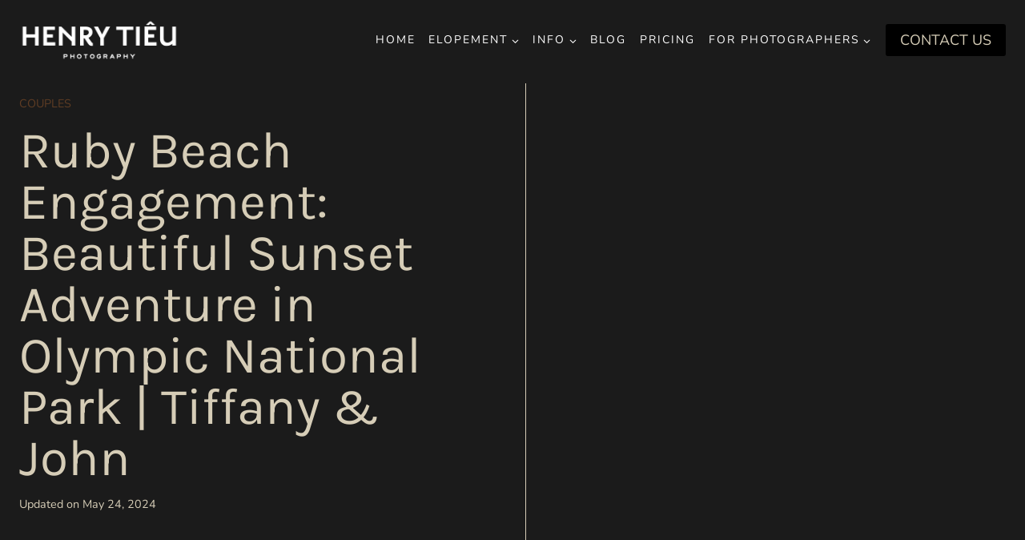

--- FILE ---
content_type: text/html; charset=UTF-8
request_url: https://www.henry-tieu.com/ruby-beach-engagement-olympic-national-park/
body_size: 61539
content:
<!doctype html>
<html lang="en-US" class="no-js" itemtype="https://schema.org/Blog" itemscope>
<head>
	<meta charset="UTF-8">
	<meta name="viewport" content="width=device-width, initial-scale=1, minimum-scale=1">
	<title>Ruby Beach Engagement: Beautiful Sunset Adventure in Olympic National Park | Henry Tieu Photography</title>
<link crossorigin data-rocket-preconnect href="https://www.googletagmanager.com" rel="preconnect">
<link crossorigin data-rocket-preload as="font" href="https://www.henry-tieu.com/wp-content/uploads/2024/06/nunito-800.woff2" rel="preload">
<link crossorigin data-rocket-preload as="font" href="https://www.henry-tieu.com/wp-content/uploads/2024/06/nunito-italic.woff2" rel="preload">
<link crossorigin data-rocket-preload as="font" href="https://www.henry-tieu.com/wp-content/uploads/2024/06/nunito-regular-1.woff2" rel="preload">
<link crossorigin data-rocket-preload as="font" href="https://www.henry-tieu.com/wp-content/uploads/2024/06/karla-800.woff2" rel="preload">
<link crossorigin data-rocket-preload as="font" href="https://www.henry-tieu.com/wp-content/uploads/2024/06/karla-regular.woff2" rel="preload">
<style id="wpr-usedcss">.kb-row-layout-wrap{position:relative;border:0 solid transparent}.kb-row-layout-wrap:before{clear:both;display:table;content:""}.kt-row-column-wrap{display:grid;grid-template-columns:minmax(0,1fr);gap:var(--global-row-gutter-md,2rem) var(--global-row-gutter-md,2rem);grid-auto-rows:minmax(min-content,max-content);z-index:1;position:relative}.wp-block-kadence-rowlayout .kt-row-column-wrap.kb-theme-content-width{margin-left:auto;margin-right:auto}.kt-row-has-bg>.kt-row-column-wrap{padding-left:var(--global-content-edge-padding,15px);padding-right:var(--global-content-edge-padding,15px)}.alignfull>.kt-row-column-wrap{padding-left:var(--global-content-edge-padding,15px);padding-right:var(--global-content-edge-padding,15px)}@media(min-width:768px)and (max-width:1024px){.wp-block-kadence-rowlayout [id*=jarallax-container-]>div{height:var(--kb-screen-height-fix,100vh)!important;margin-top:-40px!important}}@media only screen and (min-width:768px)and (max-width:1366px)and (-webkit-min-device-pixel-ratio:2){.wp-block-kadence-rowlayout [id*=jarallax-container-]>div{height:var(--kb-screen-height-fix,100vh)!important;margin-top:-40px!important}}.entry-content .wp-block-kadence-rowlayout.alignfull,.entry-content .wp-block-kadence-rowlayout.alignwide{text-align:inherit;margin-bottom:0}.kb-row-layout-wrap>.kb-blocks-bg-slider .splide__list,.kb-row-layout-wrap>.kb-blocks-bg-slider .splide__slide,.kb-row-layout-wrap>.kb-blocks-bg-slider .splide__track,.kt-row-layout-inner>.kb-blocks-bg-slider .splide__list,.kt-row-layout-inner>.kb-blocks-bg-slider .splide__slide,.kt-row-layout-inner>.kb-blocks-bg-slider .splide__track{height:100%}.kb-row-layout-wrap>.kb-blocks-bg-slider .splide__list,.kt-row-layout-inner>.kb-blocks-bg-slider .splide__list{height:100%!important}.kb-row-layout-wrap>.kb-blocks-bg-slider .kb-blocks-bg-slider-init:not(.splide-initialized) .kb-bg-slide-contain,.kt-row-layout-inner>.kb-blocks-bg-slider .kb-blocks-bg-slider-init:not(.splide-initialized) .kb-bg-slide-contain{display:none}.kb-row-layout-wrap>.kb-blocks-bg-slider .kb-blocks-bg-slider-init:not(.splide-initialized) .kb-bg-slide-contain:first-child,.kt-row-layout-inner>.kb-blocks-bg-slider .kb-blocks-bg-slider-init:not(.splide-initialized) .kb-bg-slide-contain:first-child{display:block}.kb-blocks-bg-slider-init.splide .splide__pagination{bottom:10px}.kb-blocks-bg-slider-init.splide .splide__arrow{z-index:100}.wp-block-kadence-rowlayout .kb-blocks-bg-slider .splide-arrow{z-index:1000}:where(.kb-row-layout-wrap:has(.wp-block-kadence-navigation)){z-index:1000}.wp-block-kadence-column{display:flex;flex-direction:column;z-index:1;min-width:0;min-height:0}.kt-inside-inner-col{flex-direction:column;border:0 solid transparent;position:relative;transition:all .3s ease}body.admin-bar{--kb-admin-bar-visible:34px}@media screen and (max-width:782px){body.admin-bar{--kb-admin-bar-visible:46px}}.wp-block-kadence-image:not(:last-child){margin-bottom:1em}.wp-block-kadence-image img{max-width:100%;border:0 solid currentColor;box-sizing:border-box}.wp-block-kadence-image .aligncenter{text-align:center}.wp-block-kadence-image .aligncenter.kb-image-is-ratio-size{width:100%}.wp-block-kadence-image.alignfull img,.wp-block-kadence-image.alignwide img{width:100%}.wp-block-kadence-image .aligncenter{display:table}.wp-block-kadence-image .aligncenter>figcaption{display:table-caption;caption-side:bottom}.wp-block-kadence-image .aligncenter{margin-left:auto;margin-right:auto}.wp-block-kadence-image figcaption{margin-top:.5em;font-size:90%}.wp-block-kadence-image figcaption img{display:inline}.wp-block-kadence-image .kb-is-ratio-image{height:0;position:relative}.wp-block-kadence-image .kb-is-ratio-image img{position:absolute;flex:1;height:100%;-o-object-fit:cover;object-fit:cover;width:100%;top:0;left:0}.wp-block-kadence-image .kb-image-ratio-square{padding-bottom:100%}.wp-block-kadence-image .kb-image-ratio-port34{padding-bottom:133.33%}.wp-block-kadence-image figure{margin:0}.kt-block-spacer{position:relative;height:60px}.kt-block-spacer .kt-divider{width:100%;border-top:1px solid #eee;position:absolute;top:50%;left:50%;margin:0;padding:0;border-bottom:0;border-left:0;border-right:0;transform:perspective(1px) translate(-50%,-50%)}.wp-block-kadence-spacer.aligncenter{width:100%}.kt-blocks-info-box-link-wrap{margin-left:auto;margin-right:auto}.kt-info-halign-left{text-align:left}.wp-block-kadence-infobox .kt-blocks-info-box-title{margin-top:0}.kt-blocks-info-box-link-wrap{display:block;background:var(--global-palette8,#f2f2f2);padding:var(--global-kb-spacing-xs,1rem);border-color:var(--global-palette7,#eee)}.kt-blocks-info-box-link-wrap{border:0 solid transparent;transition:all .3s cubic-bezier(.17, .67, .35, .95)}.kt-blocks-info-box-title{transition:all .3s cubic-bezier(.17, .67, .35, .95)}.wp-block-kadence-infobox .kt-blocks-info-box-media-align-left{display:flex;align-items:center;justify-content:flex-start}.wp-block-kadence-infobox .kt-blocks-info-box-media-align-left .kt-infobox-textcontent{flex-grow:1}@media(max-width:767px){.kb-info-mobile-halign-center{text-align:center}}.kt-blocks-info-box-media-align-left.kb-info-box-vertical-media-align-top{align-items:flex-start}.wp-block-kadence-infobox a.kt-blocks-info-box-link-wrap{text-decoration:none!important}:where(.wp-block-button__link){border-radius:9999px;box-shadow:none;padding:calc(.667em + 2px) calc(1.333em + 2px);text-decoration:none}:root :where(.wp-block-button .wp-block-button__link.is-style-outline),:root :where(.wp-block-button.is-style-outline>.wp-block-button__link){border:2px solid;padding:.667em 1.333em}:root :where(.wp-block-button .wp-block-button__link.is-style-outline:not(.has-text-color)),:root :where(.wp-block-button.is-style-outline>.wp-block-button__link:not(.has-text-color)){color:currentColor}:root :where(.wp-block-button .wp-block-button__link.is-style-outline:not(.has-background)),:root :where(.wp-block-button.is-style-outline>.wp-block-button__link:not(.has-background)){background-color:initial;background-image:none}:where(.wp-block-calendar table:not(.has-background) th){background:#ddd}:where(.wp-block-columns){margin-bottom:1.75em}:where(.wp-block-columns.has-background){padding:1.25em 2.375em}:where(.wp-block-post-comments input[type=submit]){border:none}:where(.wp-block-cover-image:not(.has-text-color)),:where(.wp-block-cover:not(.has-text-color)){color:#fff}:where(.wp-block-cover-image.is-light:not(.has-text-color)),:where(.wp-block-cover.is-light:not(.has-text-color)){color:#000}:root :where(.wp-block-cover h1:not(.has-text-color)),:root :where(.wp-block-cover h2:not(.has-text-color)),:root :where(.wp-block-cover h3:not(.has-text-color)),:root :where(.wp-block-cover h4:not(.has-text-color)),:root :where(.wp-block-cover h5:not(.has-text-color)),:root :where(.wp-block-cover h6:not(.has-text-color)),:root :where(.wp-block-cover p:not(.has-text-color)){color:inherit}:where(.wp-block-file){margin-bottom:1.5em}:where(.wp-block-file__button){border-radius:2em;display:inline-block;padding:.5em 1em}:where(.wp-block-file__button):is(a):active,:where(.wp-block-file__button):is(a):focus,:where(.wp-block-file__button):is(a):hover,:where(.wp-block-file__button):is(a):visited{box-shadow:none;color:#fff;opacity:.85;text-decoration:none}.wp-block-gallery:not(.has-nested-images){display:flex;flex-wrap:wrap;list-style-type:none;margin:0;padding:0}.wp-block-gallery:not(.has-nested-images) .blocks-gallery-item{display:flex;flex-direction:column;flex-grow:1;justify-content:center;margin:0 1em 1em 0;position:relative;width:calc(50% - 1em)}.wp-block-gallery:not(.has-nested-images) .blocks-gallery-item:nth-of-type(2n){margin-right:0}.wp-block-gallery:not(.has-nested-images) .blocks-gallery-item figure{align-items:flex-end;display:flex;height:100%;justify-content:flex-start;margin:0}.wp-block-gallery:not(.has-nested-images) .blocks-gallery-item img{display:block;height:auto;max-width:100%;width:auto}.wp-block-gallery:not(.has-nested-images) .blocks-gallery-item figcaption{background:linear-gradient(0deg,#000000b3,#0000004d 70%,#0000);bottom:0;box-sizing:border-box;color:#fff;font-size:.8em;margin:0;max-height:100%;overflow:auto;padding:3em .77em .7em;position:absolute;text-align:center;width:100%;z-index:2}.wp-block-gallery:not(.has-nested-images) .blocks-gallery-item figcaption img{display:inline}.wp-block-gallery:not(.has-nested-images) figcaption{flex-grow:1}.wp-block-gallery:not(.has-nested-images) .blocks-gallery-item:last-child{margin-right:0}.wp-block-gallery:not(.has-nested-images).aligncenter .blocks-gallery-item figure{justify-content:center}.wp-block-gallery:not(.is-cropped) .blocks-gallery-item{align-self:flex-start}:where(.wp-block-group.wp-block-group-is-layout-constrained){position:relative}.wp-block-image img{box-sizing:border-box;height:auto;max-width:100%;vertical-align:bottom}.wp-block-image.aligncenter{text-align:center}.wp-block-image.alignfull img,.wp-block-image.alignwide img{height:auto;width:100%}.wp-block-image .aligncenter,.wp-block-image.aligncenter{display:table}.wp-block-image .aligncenter>figcaption,.wp-block-image.aligncenter>figcaption{caption-side:bottom;display:table-caption}.wp-block-image .aligncenter{margin-left:auto;margin-right:auto}.wp-block-image :where(figcaption){margin-bottom:1em;margin-top:.5em}:root :where(.wp-block-image.is-style-rounded img,.wp-block-image .is-style-rounded img){border-radius:9999px}.wp-block-image figure{margin:0}:where(.wp-block-latest-comments:not([style*=line-height] .wp-block-latest-comments__comment)){line-height:1.1}:where(.wp-block-latest-comments:not([style*=line-height] .wp-block-latest-comments__comment-excerpt p)){line-height:1.8}:root :where(.wp-block-latest-posts.is-grid){padding:0}:root :where(.wp-block-latest-posts.wp-block-latest-posts__list){padding-left:0}ul{box-sizing:border-box}:root :where(ul.has-background,ol.has-background){padding:1.25em 2.375em}:where(.wp-block-navigation.has-background .wp-block-navigation-item a:not(.wp-element-button)),:where(.wp-block-navigation.has-background .wp-block-navigation-submenu a:not(.wp-element-button)){padding:.5em 1em}:where(.wp-block-navigation .wp-block-navigation__submenu-container .wp-block-navigation-item a:not(.wp-element-button)),:where(.wp-block-navigation .wp-block-navigation__submenu-container .wp-block-navigation-submenu a:not(.wp-element-button)),:where(.wp-block-navigation .wp-block-navigation__submenu-container .wp-block-navigation-submenu button.wp-block-navigation-item__content),:where(.wp-block-navigation .wp-block-navigation__submenu-container .wp-block-pages-list__item button.wp-block-navigation-item__content){padding:.5em 1em}:root :where(p.has-background){padding:1.25em 2.375em}:where(p.has-text-color:not(.has-link-color)) a{color:inherit}:where(.wp-block-post-comments-form) input:not([type=submit]),:where(.wp-block-post-comments-form) textarea{border:1px solid #949494;font-family:inherit;font-size:1em}:where(.wp-block-post-comments-form) input:where(:not([type=submit]):not([type=checkbox])),:where(.wp-block-post-comments-form) textarea{padding:calc(.667em + 2px)}:where(.wp-block-post-excerpt){margin-bottom:var(--wp--style--block-gap);margin-top:var(--wp--style--block-gap)}:where(.wp-block-preformatted.has-background){padding:1.25em 2.375em}:where(.wp-block-search__button){border:1px solid #ccc;padding:6px 10px}:where(.wp-block-search__input){font-family:inherit;font-size:inherit;font-style:inherit;font-weight:inherit;letter-spacing:inherit;line-height:inherit;text-transform:inherit}:where(.wp-block-search__button-inside .wp-block-search__inside-wrapper){border:1px solid #949494;box-sizing:border-box;padding:4px}:where(.wp-block-search__button-inside .wp-block-search__inside-wrapper) .wp-block-search__input{border:none;border-radius:0;padding:0 4px}:where(.wp-block-search__button-inside .wp-block-search__inside-wrapper) .wp-block-search__input:focus{outline:0}:where(.wp-block-search__button-inside .wp-block-search__inside-wrapper) :where(.wp-block-search__button){padding:4px 8px}.wp-block-separator{border:none;border-top:2px solid}:root :where(.wp-block-separator.is-style-dots){height:auto;line-height:1;text-align:center}:root :where(.wp-block-separator.is-style-dots):before{color:currentColor;content:"···";font-family:serif;font-size:1.5em;letter-spacing:2em;padding-left:2em}:root :where(.wp-block-site-logo.is-style-rounded){border-radius:9999px}:root :where(.wp-block-site-title a){color:inherit}:where(.wp-block-social-links:not(.is-style-logos-only)) .wp-social-link{background-color:#f0f0f0;color:#444}:where(.wp-block-social-links:not(.is-style-logos-only)) .wp-social-link-amazon{background-color:#f90;color:#fff}:where(.wp-block-social-links:not(.is-style-logos-only)) .wp-social-link-bandcamp{background-color:#1ea0c3;color:#fff}:where(.wp-block-social-links:not(.is-style-logos-only)) .wp-social-link-behance{background-color:#0757fe;color:#fff}:where(.wp-block-social-links:not(.is-style-logos-only)) .wp-social-link-bluesky{background-color:#0a7aff;color:#fff}:where(.wp-block-social-links:not(.is-style-logos-only)) .wp-social-link-codepen{background-color:#1e1f26;color:#fff}:where(.wp-block-social-links:not(.is-style-logos-only)) .wp-social-link-deviantart{background-color:#02e49b;color:#fff}:where(.wp-block-social-links:not(.is-style-logos-only)) .wp-social-link-dribbble{background-color:#e94c89;color:#fff}:where(.wp-block-social-links:not(.is-style-logos-only)) .wp-social-link-dropbox{background-color:#4280ff;color:#fff}:where(.wp-block-social-links:not(.is-style-logos-only)) .wp-social-link-etsy{background-color:#f45800;color:#fff}:where(.wp-block-social-links:not(.is-style-logos-only)) .wp-social-link-facebook{background-color:#1778f2;color:#fff}:where(.wp-block-social-links:not(.is-style-logos-only)) .wp-social-link-fivehundredpx{background-color:#000;color:#fff}:where(.wp-block-social-links:not(.is-style-logos-only)) .wp-social-link-flickr{background-color:#0461dd;color:#fff}:where(.wp-block-social-links:not(.is-style-logos-only)) .wp-social-link-foursquare{background-color:#e65678;color:#fff}:where(.wp-block-social-links:not(.is-style-logos-only)) .wp-social-link-github{background-color:#24292d;color:#fff}:where(.wp-block-social-links:not(.is-style-logos-only)) .wp-social-link-goodreads{background-color:#eceadd;color:#382110}:where(.wp-block-social-links:not(.is-style-logos-only)) .wp-social-link-google{background-color:#ea4434;color:#fff}:where(.wp-block-social-links:not(.is-style-logos-only)) .wp-social-link-gravatar{background-color:#1d4fc4;color:#fff}:where(.wp-block-social-links:not(.is-style-logos-only)) .wp-social-link-instagram{background-color:#f00075;color:#fff}:where(.wp-block-social-links:not(.is-style-logos-only)) .wp-social-link-lastfm{background-color:#e21b24;color:#fff}:where(.wp-block-social-links:not(.is-style-logos-only)) .wp-social-link-linkedin{background-color:#0d66c2;color:#fff}:where(.wp-block-social-links:not(.is-style-logos-only)) .wp-social-link-mastodon{background-color:#3288d4;color:#fff}:where(.wp-block-social-links:not(.is-style-logos-only)) .wp-social-link-medium{background-color:#000;color:#fff}:where(.wp-block-social-links:not(.is-style-logos-only)) .wp-social-link-meetup{background-color:#f6405f;color:#fff}:where(.wp-block-social-links:not(.is-style-logos-only)) .wp-social-link-patreon{background-color:#000;color:#fff}:where(.wp-block-social-links:not(.is-style-logos-only)) .wp-social-link-pinterest{background-color:#e60122;color:#fff}:where(.wp-block-social-links:not(.is-style-logos-only)) .wp-social-link-pocket{background-color:#ef4155;color:#fff}:where(.wp-block-social-links:not(.is-style-logos-only)) .wp-social-link-reddit{background-color:#ff4500;color:#fff}:where(.wp-block-social-links:not(.is-style-logos-only)) .wp-social-link-skype{background-color:#0478d7;color:#fff}:where(.wp-block-social-links:not(.is-style-logos-only)) .wp-social-link-snapchat{background-color:#fefc00;color:#fff;stroke:#000}:where(.wp-block-social-links:not(.is-style-logos-only)) .wp-social-link-soundcloud{background-color:#ff5600;color:#fff}:where(.wp-block-social-links:not(.is-style-logos-only)) .wp-social-link-spotify{background-color:#1bd760;color:#fff}:where(.wp-block-social-links:not(.is-style-logos-only)) .wp-social-link-telegram{background-color:#2aabee;color:#fff}:where(.wp-block-social-links:not(.is-style-logos-only)) .wp-social-link-threads{background-color:#000;color:#fff}:where(.wp-block-social-links:not(.is-style-logos-only)) .wp-social-link-tiktok{background-color:#000;color:#fff}:where(.wp-block-social-links:not(.is-style-logos-only)) .wp-social-link-tumblr{background-color:#011835;color:#fff}:where(.wp-block-social-links:not(.is-style-logos-only)) .wp-social-link-twitch{background-color:#6440a4;color:#fff}:where(.wp-block-social-links:not(.is-style-logos-only)) .wp-social-link-twitter{background-color:#1da1f2;color:#fff}:where(.wp-block-social-links:not(.is-style-logos-only)) .wp-social-link-vimeo{background-color:#1eb7ea;color:#fff}:where(.wp-block-social-links:not(.is-style-logos-only)) .wp-social-link-vk{background-color:#4680c2;color:#fff}:where(.wp-block-social-links:not(.is-style-logos-only)) .wp-social-link-wordpress{background-color:#3499cd;color:#fff}:where(.wp-block-social-links:not(.is-style-logos-only)) .wp-social-link-whatsapp{background-color:#25d366;color:#fff}:where(.wp-block-social-links:not(.is-style-logos-only)) .wp-social-link-x{background-color:#000;color:#fff}:where(.wp-block-social-links:not(.is-style-logos-only)) .wp-social-link-yelp{background-color:#d32422;color:#fff}:where(.wp-block-social-links:not(.is-style-logos-only)) .wp-social-link-youtube{background-color:red;color:#fff}:where(.wp-block-social-links.is-style-logos-only) .wp-social-link{background:0 0}:where(.wp-block-social-links.is-style-logos-only) .wp-social-link svg{height:1.25em;width:1.25em}:where(.wp-block-social-links.is-style-logos-only) .wp-social-link-amazon{color:#f90}:where(.wp-block-social-links.is-style-logos-only) .wp-social-link-bandcamp{color:#1ea0c3}:where(.wp-block-social-links.is-style-logos-only) .wp-social-link-behance{color:#0757fe}:where(.wp-block-social-links.is-style-logos-only) .wp-social-link-bluesky{color:#0a7aff}:where(.wp-block-social-links.is-style-logos-only) .wp-social-link-codepen{color:#1e1f26}:where(.wp-block-social-links.is-style-logos-only) .wp-social-link-deviantart{color:#02e49b}:where(.wp-block-social-links.is-style-logos-only) .wp-social-link-dribbble{color:#e94c89}:where(.wp-block-social-links.is-style-logos-only) .wp-social-link-dropbox{color:#4280ff}:where(.wp-block-social-links.is-style-logos-only) .wp-social-link-etsy{color:#f45800}:where(.wp-block-social-links.is-style-logos-only) .wp-social-link-facebook{color:#1778f2}:where(.wp-block-social-links.is-style-logos-only) .wp-social-link-fivehundredpx{color:#000}:where(.wp-block-social-links.is-style-logos-only) .wp-social-link-flickr{color:#0461dd}:where(.wp-block-social-links.is-style-logos-only) .wp-social-link-foursquare{color:#e65678}:where(.wp-block-social-links.is-style-logos-only) .wp-social-link-github{color:#24292d}:where(.wp-block-social-links.is-style-logos-only) .wp-social-link-goodreads{color:#382110}:where(.wp-block-social-links.is-style-logos-only) .wp-social-link-google{color:#ea4434}:where(.wp-block-social-links.is-style-logos-only) .wp-social-link-gravatar{color:#1d4fc4}:where(.wp-block-social-links.is-style-logos-only) .wp-social-link-instagram{color:#f00075}:where(.wp-block-social-links.is-style-logos-only) .wp-social-link-lastfm{color:#e21b24}:where(.wp-block-social-links.is-style-logos-only) .wp-social-link-linkedin{color:#0d66c2}:where(.wp-block-social-links.is-style-logos-only) .wp-social-link-mastodon{color:#3288d4}:where(.wp-block-social-links.is-style-logos-only) .wp-social-link-medium{color:#000}:where(.wp-block-social-links.is-style-logos-only) .wp-social-link-meetup{color:#f6405f}:where(.wp-block-social-links.is-style-logos-only) .wp-social-link-patreon{color:#000}:where(.wp-block-social-links.is-style-logos-only) .wp-social-link-pinterest{color:#e60122}:where(.wp-block-social-links.is-style-logos-only) .wp-social-link-pocket{color:#ef4155}:where(.wp-block-social-links.is-style-logos-only) .wp-social-link-reddit{color:#ff4500}:where(.wp-block-social-links.is-style-logos-only) .wp-social-link-skype{color:#0478d7}:where(.wp-block-social-links.is-style-logos-only) .wp-social-link-snapchat{color:#fff;stroke:#000}:where(.wp-block-social-links.is-style-logos-only) .wp-social-link-soundcloud{color:#ff5600}:where(.wp-block-social-links.is-style-logos-only) .wp-social-link-spotify{color:#1bd760}:where(.wp-block-social-links.is-style-logos-only) .wp-social-link-telegram{color:#2aabee}:where(.wp-block-social-links.is-style-logos-only) .wp-social-link-threads{color:#000}:where(.wp-block-social-links.is-style-logos-only) .wp-social-link-tiktok{color:#000}:where(.wp-block-social-links.is-style-logos-only) .wp-social-link-tumblr{color:#011835}:where(.wp-block-social-links.is-style-logos-only) .wp-social-link-twitch{color:#6440a4}:where(.wp-block-social-links.is-style-logos-only) .wp-social-link-twitter{color:#1da1f2}:where(.wp-block-social-links.is-style-logos-only) .wp-social-link-vimeo{color:#1eb7ea}:where(.wp-block-social-links.is-style-logos-only) .wp-social-link-vk{color:#4680c2}:where(.wp-block-social-links.is-style-logos-only) .wp-social-link-whatsapp{color:#25d366}:where(.wp-block-social-links.is-style-logos-only) .wp-social-link-wordpress{color:#3499cd}:where(.wp-block-social-links.is-style-logos-only) .wp-social-link-x{color:#000}:where(.wp-block-social-links.is-style-logos-only) .wp-social-link-yelp{color:#d32422}:where(.wp-block-social-links.is-style-logos-only) .wp-social-link-youtube{color:red}:root :where(.wp-block-social-links .wp-social-link a){padding:.25em}:root :where(.wp-block-social-links.is-style-logos-only .wp-social-link a){padding:0}:root :where(.wp-block-social-links.is-style-pill-shape .wp-social-link a){padding-left:.66667em;padding-right:.66667em}:root :where(.wp-block-tag-cloud.is-style-outline){display:flex;flex-wrap:wrap;gap:1ch}:root :where(.wp-block-tag-cloud.is-style-outline a){border:1px solid;font-size:unset!important;margin-right:0;padding:1ch 2ch;text-decoration:none!important}:where(.wp-block-term-description){margin-bottom:var(--wp--style--block-gap);margin-top:var(--wp--style--block-gap)}:where(pre.wp-block-verse){font-family:inherit}.entry-content{counter-reset:footnotes}:root{--wp--preset--font-size--normal:16px;--wp--preset--font-size--huge:42px}.has-text-align-center{text-align:center}.aligncenter{clear:both}.screen-reader-text{border:0;clip:rect(1px,1px,1px,1px);clip-path:inset(50%);height:1px;margin:-1px;overflow:hidden;padding:0;position:absolute;width:1px;word-wrap:normal!important}.screen-reader-text:focus{background-color:#ddd;clip:auto!important;clip-path:none;color:#444;display:block;font-size:1em;height:auto;left:5px;line-height:normal;padding:15px 23px 14px;text-decoration:none;top:5px;width:auto;z-index:100000}html :where(.has-border-color){border-style:solid}html :where([style*=border-top-color]){border-top-style:solid}html :where([style*=border-right-color]){border-right-style:solid}html :where([style*=border-bottom-color]){border-bottom-style:solid}html :where([style*=border-left-color]){border-left-style:solid}html :where([style*=border-width]){border-style:solid}html :where([style*=border-top-width]){border-top-style:solid}html :where([style*=border-right-width]){border-right-style:solid}html :where([style*=border-bottom-width]){border-bottom-style:solid}html :where([style*=border-left-width]){border-left-style:solid}html :where(img[class*=wp-image-]){height:auto;max-width:100%}:where(figure){margin:0 0 1em}html :where(.is-position-sticky){--wp-admin--admin-bar--position-offset:var(--wp-admin--admin-bar--height,0px)}@media screen and (max-width:600px){html :where(.is-position-sticky){--wp-admin--admin-bar--position-offset:0px}}#kt-widget-dock{position:fixed;bottom:0;left:-800px;padding:30px;background-color:#fff;border:0 solid #fff;z-index:1050;-webkit-transition:1.5s;transition:all 1.5s ease;-webkit-transform:translate3d(0,0,0);-ms-transform:translate3d(0,0,0);transform:translate3d(0,0,0);-webkit-box-shadow:0 0 5px 2px rgba(0,0,0,.1);-moz-box-shadow:0 0 5px 2px rgba(0,0,0,.1);box-shadow:0 0 5px 2px rgba(0,0,0,.1)}#kt-widget-dock .widget{margin-top:0}#kt-widget-dock.kt-dismiss-box{opacity:0}.kt-widget-dock-close{position:absolute;top:5px;right:5px;height:20px;text-align:center;text-transform:uppercase;width:20px;font-size:13px;background:rgba(255,255,255,.5);line-height:20px;cursor:pointer;text-decoration:none}@media (max-width:767px){#kt-widget-dock{width:92%!important}}html{line-height:1.15;-webkit-text-size-adjust:100%}body{margin:0}main{display:block;min-width:0}h1{font-size:2em;margin:.67em 0}hr{box-sizing:content-box;height:0;overflow:visible}a{background-color:transparent}strong{font-weight:700}code{font-family:monospace,monospace;font-size:1em}small{font-size:80%}img{border-style:none}button,input,optgroup,select,textarea{font-size:100%;margin:0}button,input{overflow:visible}button,select{text-transform:none}[type=button],[type=submit],button{-webkit-appearance:button}[type=button]::-moz-focus-inner,[type=submit]::-moz-focus-inner,button::-moz-focus-inner{border-style:none;padding:0}[type=button]:-moz-focusring,[type=submit]:-moz-focusring,button:-moz-focusring{outline:ButtonText dotted 1px}legend{box-sizing:border-box;color:inherit;display:table;max-width:100%;padding:0;white-space:normal}progress{vertical-align:baseline}textarea{overflow:auto}[type=checkbox],[type=radio]{box-sizing:border-box;padding:0}[type=number]::-webkit-inner-spin-button,[type=number]::-webkit-outer-spin-button{height:auto}[type=search]{-webkit-appearance:textfield;outline-offset:-2px}[type=search]::-webkit-search-decoration{-webkit-appearance:none}::-webkit-file-upload-button{-webkit-appearance:button;font:inherit}template{display:none}[hidden]{display:none}:root{--global-gray-400:#CBD5E0;--global-gray-500:#A0AEC0;--global-xs-spacing:1em;--global-sm-spacing:1.5rem;--global-md-spacing:2rem;--global-lg-spacing:2.5em;--global-xl-spacing:3.5em;--global-xxl-spacing:5rem;--global-edge-spacing:1.5rem;--global-boxed-spacing:2rem;--global-font-size-small:clamp(0.8rem, 0.73rem + 0.217vw, 0.9rem);--global-font-size-medium:clamp(1.1rem, 0.995rem + 0.326vw, 1.25rem);--global-font-size-large:clamp(1.75rem, 1.576rem + 0.543vw, 2rem);--global-font-size-larger:clamp(2rem, 1.6rem + 1vw, 2.5rem);--global-font-size-xxlarge:clamp(2.25rem, 1.728rem + 1.63vw, 3rem)}h1,h2,h3{padding:0;margin:0}h1 a,h2 a,h3 a{color:inherit;text-decoration:none}em{font-style:italic}address{margin:0 0 1.5em}code,tt{font-family:Monaco,Consolas,"Andale Mono","DejaVu Sans Mono",monospace;font-size:.8rem}html{box-sizing:border-box}*,::after,::before{box-sizing:inherit}hr{height:0;border:0;border-bottom:2px solid var(--global-gray-400)}ul{margin:0 0 1.5em 1.5em;padding:0}ul.aligncenter{list-style:none}ul{list-style:disc}li>ul{margin-bottom:0;margin-left:1.5em}dt{font-weight:700}img{display:block;height:auto;max-width:100%}figure{margin:.5em 0}table{margin:0 0 1.5em;width:100%}a{color:var(--global-palette-highlight);transition:all .1s linear}a:active,a:focus,a:hover{color:var(--global-palette-highlight-alt)}a:active,a:hover{outline:0}.inner-link-style-normal a:not(.button),.widget-area.inner-link-style-normal a:not(.button){text-decoration:underline}.screen-reader-text{clip:rect(1px,1px,1px,1px);position:absolute!important;height:1px;width:1px;overflow:hidden;word-wrap:normal!important}.screen-reader-text:focus{background-color:#f1f1f1;border-radius:3px;box-shadow:0 0 2px 2px rgba(0,0,0,.6);clip:auto!important;color:#21759b;display:block;font-size:.875rem;font-weight:700;height:auto;left:5px;line-height:normal;padding:15px 23px 14px;text-decoration:none;top:5px;width:auto;z-index:100000}:where(html:not(.no-js)) .hide-focus-outline :focus{outline:0}#primary[tabindex="-1"]:focus{outline:0}textarea{width:100%}input[type=date],input[type=email],input[type=number],input[type=password],input[type=search],input[type=text],input[type=time],input[type=url],textarea{-webkit-appearance:none;color:var(--global-palette5);border:1px solid var(--global-gray-400);border-radius:3px;padding:.4em .5em;max-width:100%;background:var(--global-palette9);box-shadow:0 0 0 -7px transparent}::-webkit-input-placeholder{color:var(--global-palette6)}::-moz-placeholder{color:var(--global-palette6);opacity:1}::placeholder{color:var(--global-palette6)}input[type=date]:focus,input[type=email]:focus,input[type=number]:focus,input[type=password]:focus,input[type=search]:focus,input[type=text]:focus,input[type=time]:focus,input[type=url]:focus,textarea:focus{color:var(--global-palette3);border-color:var(--global-palette6);outline:0;box-shadow:0 5px 15px -7px rgba(0,0,0,.1)}select{border:1px solid var(--global-gray-400);background-size:16px 100%;padding:.2em 35px .2em .5em;background:var(--global-palette9) url([data-uri]) no-repeat 98% 50%;-moz-appearance:none;-webkit-appearance:none;appearance:none;box-shadow:none;outline:0;box-shadow:0 0 0 -7px transparent}select::-ms-expand{display:none}select:focus{color:var(--global-palette3);border-color:var(--global-palette6);background-color:var(--global-palette9);box-shadow:0 5px 15px -7px rgba(0,0,0,.1);outline:0}select:focus option{color:#333}fieldset{padding:.625em 1.425em;border:1px solid var(--global-gray-500);margin-top:1.2em;margin-bottom:1.2em}legend{font-weight:700}.button,button,input[type=button],input[type=submit]{border-radius:3px;background:var(--global-palette-btn-bg);color:var(--global-palette-btn);padding:.4em 1em;border:0;font-size:1.125rem;line-height:1.6;display:inline-block;font-family:inherit;cursor:pointer;text-decoration:none;transition:all .2s ease;box-shadow:0 0 0 -7px transparent}.button:visited,button:visited,input[type=button]:visited,input[type=submit]:visited{background:var(--global-palette-btn-bg);color:var(--global-palette-btn)}.button:active,.button:focus,.button:hover,button:active,button:focus,button:hover,input[type=button]:active,input[type=button]:focus,input[type=button]:hover,input[type=submit]:active,input[type=submit]:focus,input[type=submit]:hover{color:var(--global-palette-btn-hover);background:var(--global-palette-btn-bg-hover);box-shadow:0 15px 25px -7px rgba(0,0,0,.1)}.button.disabled,.button:disabled,button.disabled,button:disabled,input[type=button].disabled,input[type=button]:disabled,input[type=submit].disabled,input[type=submit]:disabled{cursor:not-allowed;opacity:.5}.button.button-size-small{font-size:80%;padding:.3em .7em}.kadence-svg-iconset{display:inline-flex;align-self:center}.kadence-svg-iconset svg{height:1em;width:1em}.kadence-svg-iconset.svg-baseline svg{top:.125em;position:relative}:root .has-theme-palette3-background-color{background-color:var(--global-palette3)}:root .has-theme-palette-3-color{color:var(--global-palette3)}:root .has-theme-palette-8-color{color:var(--global-palette8)}.kt-clear::after,.kt-clear::before{content:' ';display:table}.kt-clear::after{clear:both}.content-area{margin:var(--global-xxl-spacing) 0}.entry-content{word-break:break-word}.entry-content table{word-break:normal}.body{overflow-x:hidden}.scroll a *,a.scroll *{pointer-events:none}.site-container{margin:0 auto;padding:0 var(--global-content-edge-padding)}.content-bg{background:#fff}#kt-scroll-up,#kt-scroll-up-reader{position:fixed;-webkit-transform:translateY(40px);transform:translateY(40px);transition:all .2s ease;opacity:0;z-index:1000;display:flex;cursor:pointer}#kt-scroll-up *,#kt-scroll-up-reader *{pointer-events:none}.scroll-up-style-filled{color:var(--global-palette9);background:var(--global-palette4)}.scroll-up-style-filled:hover{color:var(--global-palette9)}#kt-scroll-up.scroll-visible{-webkit-transform:translateY(0);transform:translateY(0);opacity:1}#kt-scroll-up-reader{-webkit-transform:translateY(0);transform:translateY(0);transition:all 0s ease}#kt-scroll-up-reader:not(:focus){clip:rect(1px,1px,1px,1px);height:1px;width:1px;overflow:hidden;word-wrap:normal!important}#kt-scroll-up-reader:focus{-webkit-transform:translateY(0);transform:translateY(0);opacity:1;box-shadow:none;z-index:1001}#wrapper{overflow:hidden;overflow:clip}.kadence-scrollbar-fixer{margin-right:var(--scrollbar-offset,unset)}.kadence-scrollbar-fixer .item-is-fixed{right:var(--scrollbar-offset,0)}.aligncenter{clear:both;display:block;margin-left:auto;margin-right:auto;text-align:center}body.footer-on-bottom #wrapper{min-height:100vh;display:flex;flex-direction:column}body.footer-on-bottom.admin-bar #wrapper{min-height:calc(100vh - 32px)}body.footer-on-bottom #inner-wrap{flex:1 0 auto}:root{--global-palette1:#a76216;--global-palette2:#5f3d24;--global-palette3:#1b1b1b;--global-palette4:#78746a;--global-palette5:#1b1b1b;--global-palette6:#efeee7;--global-palette7:#d6cdb7;--global-palette8:#d6cdb7;--global-palette9:#efeee7;--global-palette9rgb:239,238,231;--global-palette-highlight:var(--global-palette2);--global-palette-highlight-alt:var(--global-palette1);--global-palette-highlight-alt2:var(--global-palette9);--global-palette-btn-bg:var(--global-palette3);--global-palette-btn-bg-hover:var(--global-palette3);--global-palette-btn:var(--global-palette9);--global-palette-btn-hover:var(--global-palette9);--global-body-font-family:Nunito;--global-heading-font-family:Karla;--global-primary-nav-font-family:Nunito;--global-fallback-font:sans-serif;--global-display-fallback-font:sans-serif;--global-content-width:1290px;--global-content-narrow-width:842px;--global-content-edge-padding:1.5rem;--global-content-boxed-padding:2rem;--global-calc-content-width:calc(1290px - var(--global-content-edge-padding) - var(--global-content-edge-padding) );--wp--style--global--content-size:var(--global-calc-content-width)}.wp-site-blocks{--global-vw:calc( 100vw - ( 0.5 * var(--scrollbar-offset)))}body{background:var(--global-palette9)}body,input,optgroup,select,textarea{font-style:normal;font-weight:400;font-size:16px;line-height:1.6;font-family:var(--global-body-font-family);color:var(--global-palette3)}.content-bg{background:var(--global-palette9)}h1,h2,h3{font-family:var(--global-heading-font-family)}h1{font-style:normal;font-weight:400;font-size:48px;line-height:1.2em;color:var(--global-palette3)}h2{font-style:normal;font-weight:400;font-size:35px;line-height:1.4em;color:var(--global-palette3)}h3{font-style:normal;font-weight:400;font-size:28px;line-height:1.4em;color:var(--global-palette3)}.comments-area,.site-container{max-width:var(--global-content-width)}@media all and (min-width:1520px){.wp-site-blocks .content-container .alignwide{margin-left:-115px;margin-right:-115px;width:unset;max-width:unset}}.content-style-boxed .wp-site-blocks .entry-content .alignwide{margin-left:calc(-1 * var(--global-content-boxed-padding));margin-right:calc(-1 * var(--global-content-boxed-padding))}.content-area{margin-top:5rem;margin-bottom:5rem}.entry-content-wrap{padding:2rem}.entry.single-entry{box-shadow:0 15px 15px -10px rgba(0,0,0,.05)}.entry.loop-entry{box-shadow:0 15px 15px -10px rgba(0,0,0,.05)}.loop-entry .entry-content-wrap{padding:2rem}@media all and (max-width:1024px){.content-area{margin-top:3rem;margin-bottom:3rem}:root{--global-content-boxed-padding:2rem}.entry-content-wrap{padding:2rem}.loop-entry .entry-content-wrap{padding:2rem}}@media all and (max-width:767px){h1{font-size:34px}h2{font-size:28px}h3{font-size:20px}.content-area{margin-top:2rem;margin-bottom:2rem}:root{--global-content-boxed-padding:1.5rem}.entry-content-wrap{padding:1.5rem}.loop-entry .entry-content-wrap{padding:1.5rem}}.button,button,input[type=button],input[type=submit]{padding:10px 30px;box-shadow:0 0 0 -7px transparent}.button:active,.button:focus,.button:hover,button:active,button:focus,button:hover,input[type=button]:active,input[type=button]:focus,input[type=button]:hover,input[type=submit]:active,input[type=submit]:focus,input[type=submit]:hover{box-shadow:0 15px 25px -7px rgba(0,0,0,.1)}#kt-scroll-up,#kt-scroll-up-reader{border-radius:0 0 0 0;color:var(--global-palette8);background:#000;border-color:var(--global-palette8);bottom:30px;font-size:1.5em;padding:.4em}#kt-scroll-up-reader.scroll-up-side-right,#kt-scroll-up.scroll-up-side-right{right:30px}body.single{background:var(--global-palette8)}body.single .content-bg{background:var(--global-palette8)}body.single .entry-related{background:var(--global-palette3)}.wp-site-blocks .entry-related h2.entry-related-title{font-style:normal;color:var(--global-palette8)}@media all and (min-width:1025px){.transparent-header #masthead{position:absolute;left:0;right:0;z-index:100}.transparent-header.kadence-scrollbar-fixer #masthead{right:var(--scrollbar-offset,0)}.transparent-header #masthead,.transparent-header .site-main-header-wrap .site-header-row-container-inner{background:0 0}}.site-branding a.brand img{max-width:200px}.site-branding{padding:0}#masthead,#masthead .kadence-sticky-header.item-is-fixed:not(.item-at-start):not(.site-header-row-container):not(.site-main-header-wrap),#masthead .kadence-sticky-header.item-is-fixed:not(.item-at-start)>.site-header-row-container-inner{background:var(--global-palette3)}@media all and (max-width:1024px){.mobile-transparent-header #masthead{position:absolute;left:0;right:0;z-index:100}.kadence-scrollbar-fixer.mobile-transparent-header #masthead{right:var(--scrollbar-offset,0)}.mobile-transparent-header #masthead,.mobile-transparent-header .site-main-header-wrap .site-header-row-container-inner{background:0 0}.site-branding a.brand img{max-width:200px}#masthead,#masthead .kadence-sticky-header.item-is-fixed:not(.item-at-start):not(.site-header-row-container):not(.site-main-header-wrap),#masthead .kadence-sticky-header.item-is-fixed:not(.item-at-start)>.site-header-row-container-inner{background:var(--global-palette3)}#masthead .kadence-sticky-header.item-is-fixed:not(.item-at-start):not(.item-hidden-above)>.site-header-row-container-inner,#masthead .kadence-sticky-header.item-is-fixed:not(.item-at-start):not(.site-header-row-container):not(.item-hidden-above):not(.site-main-header-wrap){background:var(--global-palette3)}}@media all and (max-width:767px){.site-branding a.brand img{max-width:150px}#masthead,#masthead .kadence-sticky-header.item-is-fixed:not(.item-at-start):not(.site-header-row-container):not(.site-main-header-wrap),#masthead .kadence-sticky-header.item-is-fixed:not(.item-at-start)>.site-header-row-container-inner{background:var(--global-palette3)}}.site-main-header-wrap .site-header-row-container-inner{background:var(--global-palette3)}.site-main-header-inner-wrap{min-height:100px}#masthead .kadence-sticky-header.item-is-fixed:not(.item-at-start):not(.item-hidden-above)>.site-header-row-container-inner,#masthead .kadence-sticky-header.item-is-fixed:not(.item-at-start):not(.site-header-row-container):not(.item-hidden-above):not(.site-main-header-wrap){background:var(--global-palette3)}#masthead .kadence-sticky-header.item-is-fixed:not(.item-at-start) .header-button,#masthead .kadence-sticky-header.item-is-fixed:not(.item-at-start) .mobile-header-button-wrap .mobile-header-button{color:var(--global-palette3);background:var(--global-palette8)}.header-navigation[class*=header-navigation-style-underline] .header-menu-container.primary-menu-container>ul>li>a:after{width:calc(100% - 1.2em)}.main-navigation .primary-menu-container>ul>li.menu-item>a{padding-left:calc(1.2em / 2);padding-right:calc(1.2em / 2);padding-top:.2em;padding-bottom:.2em;color:#fff}.main-navigation .primary-menu-container>ul>li.menu-item .dropdown-nav-special-toggle{right:calc(1.2em / 2)}.main-navigation .primary-menu-container>ul li.menu-item>a{font-style:normal;font-weight:400;font-size:14px;letter-spacing:2px;font-family:var(--global-primary-nav-font-family);text-transform:uppercase}.main-navigation .primary-menu-container>ul>li.menu-item>a:hover{color:#fff}.main-navigation .primary-menu-container>ul>li.menu-item.current-menu-item>a{color:#fff}.header-navigation .header-menu-container ul ul.sub-menu{background:var(--global-palette3);box-shadow:0 2px 13px 0 rgba(0,0,0,.1)}.header-navigation .header-menu-container ul ul li.menu-item{border-bottom:1px solid rgba(255,255,255,.1)}.header-navigation .header-menu-container ul ul li.menu-item>a{width:200px;padding-top:1em;padding-bottom:1em;color:var(--global-palette8);font-size:12px}.header-navigation .header-menu-container ul ul li.menu-item>a:hover{color:var(--global-palette9);background:var(--global-palette4)}.header-navigation .header-menu-container ul ul li.menu-item.current-menu-item>a{color:var(--global-palette9);background:var(--global-palette4)}.mobile-toggle-open-container .menu-toggle-open,.mobile-toggle-open-container .menu-toggle-open:focus{color:var(--global-palette9);padding:.4em .6em;font-size:14px}.mobile-toggle-open-container .menu-toggle-open .menu-toggle-icon{font-size:20px}.mobile-toggle-open-container .menu-toggle-open:focus-visible,.mobile-toggle-open-container .menu-toggle-open:hover{color:var(--global-palette8)}.mobile-navigation ul li{font-size:14px}.mobile-navigation ul li a{padding-top:1em;padding-bottom:1em}.mobile-navigation ul li.menu-item-has-children>.drawer-nav-drop-wrap,.mobile-navigation ul li>a{color:var(--global-palette9)}.mobile-navigation ul li.menu-item-has-children>.drawer-nav-drop-wrap:hover,.mobile-navigation ul li>a:hover{color:var(--global-palette8)}.mobile-navigation ul li.current-menu-item.menu-item-has-children>.drawer-nav-drop-wrap,.mobile-navigation ul li.current-menu-item>a{color:var(--global-palette8)}.mobile-navigation ul li.menu-item-has-children .drawer-nav-drop-wrap,.mobile-navigation ul li:not(.menu-item-has-children) a{border-bottom:1px solid rgba(255,255,255,.1)}.mobile-navigation:not(.drawer-navigation-parent-toggle-true) ul li.menu-item-has-children .drawer-nav-drop-wrap button{border-left:1px solid rgba(255,255,255,.1)}#mobile-drawer .drawer-inner{background-image:var(--wpr-bg-6f8a7a70-ed21-4970-bef5-82209d4d364d);background-repeat:no-repeat;background-position:50% 60%;background-size:cover}#mobile-drawer .drawer-header .drawer-toggle{padding:.6em .15em;font-size:24px}#main-header .header-button{color:var(--global-palette8);background:#000;border:2px transparent;box-shadow:0 0 0 -7px transparent}#main-header .header-button.button-size-custom{padding:6px 18px}#main-header .header-button:hover{color:var(--global-palette7);background:var(--global-palette4);box-shadow:0 15px 25px -7px rgba(0,0,0,.1)}.mobile-header-button-wrap .mobile-header-button-inner-wrap .mobile-header-button{background:var(--global-palette4);border:2px transparent;box-shadow:0 0 0 -7px transparent}.mobile-header-button-wrap .mobile-header-button-inner-wrap .mobile-header-button:hover{color:var(--global-palette8);box-shadow:0 15px 25px -7px rgba(0,0,0,.1)}#colophon{background:var(--global-palette7)}.site-middle-footer-inner-wrap{padding-top:0;padding-bottom:30px;grid-column-gap:30px;grid-row-gap:30px}.site-middle-footer-inner-wrap .widget{margin-bottom:30px}.site-middle-footer-inner-wrap .site-footer-section:not(:last-child):after{right:calc(-30px / 2)}.site-top-footer-wrap .site-footer-row-container-inner{background:var(--global-palette8)}.site-top-footer-inner-wrap{padding-top:30px;padding-bottom:30px;grid-column-gap:30px;grid-row-gap:30px}.site-top-footer-inner-wrap .widget{margin-bottom:30px}.site-top-footer-inner-wrap .site-footer-section:not(:last-child):after{right:calc(-30px / 2)}.site-bottom-footer-inner-wrap{padding-top:0;padding-bottom:30px;grid-column-gap:30px}.site-bottom-footer-inner-wrap .widget{margin-bottom:30px}.site-bottom-footer-inner-wrap .site-footer-section:not(:last-child):after{right:calc(-30px / 2)}.footer-social-wrap .footer-social-inner-wrap{font-size:1em;gap:0}.site-footer .site-footer-wrap .site-footer-section .footer-social-wrap .footer-social-inner-wrap .social-button{border:2px transparent;border-radius:0}#colophon .footer-html{font-style:normal;font-size:14px}#colophon .site-footer-row-container .site-footer-row .footer-html a{color:var(--global-palette3)}#colophon .site-footer-row-container .site-footer-row .footer-html a:hover{color:var(--global-palette3)}#colophon .footer-navigation .footer-menu-container>ul>li>a{padding-left:calc(1.2em / 2);padding-right:calc(1.2em / 2);padding-top:calc(.6em / 2);padding-bottom:calc(.6em / 2);color:var(--global-palette5)}#colophon .footer-navigation .footer-menu-container>ul li a:hover{color:var(--global-palette-highlight)}#colophon .footer-navigation .footer-menu-container>ul li.current-menu-item>a{color:var(--global-palette3)}.slbOverlay,.slbWrap,.slbWrapOuter{position:fixed;top:0;right:0;bottom:0;left:0}.slbOverlay{overflow:hidden;z-index:9999991;background-color:#000;opacity:.7;animation:.5s slbOverlay}.slbWrapOuter{overflow-x:hidden;overflow-y:auto;z-index:9999992}.slbWrap{position:absolute;text-align:center}.slbWrap:before{content:"";display:inline-block;height:100%;vertical-align:middle}.slbContentOuter{position:relative;display:inline-block;vertical-align:middle;margin:0 auto;padding:0 1em;box-sizing:border-box;z-index:9999993;text-align:left;max-width:100%}.slbContent{position:relative}.slbImageWrap{animation:.3s slbEnter;position:relative}.slbImageWrap:after{content:"";position:absolute;left:0;right:0;top:5em;bottom:5em;display:block;z-index:-1;box-shadow:0 .2em 1em rgba(0,0,0,.6);background-color:#fff}.slbDirectionNext .slbImageWrap{animation:.4s slbEnterNext}.slbDirectionPrev .slbImageWrap{animation:.4s slbEnterPrev}.slbImage{width:auto;max-width:100%;height:auto;display:block;line-height:0;box-sizing:border-box;padding:5em 0;margin:0 auto}.slbCaption{display:inline-block;max-width:100%;max-height:3em;word-wrap:normal;position:absolute;left:0;right:0;bottom:0;text-align:left;line-height:18px;color:#f3f3f3;padding:0 0 1em;font-size:16px}.slbArrow,.slbCloseBtn{margin:0;padding:0;border:0;cursor:pointer;background:0 0}.slbArrow::-moz-focus-inner,.slbCloseBtn::-moz-focus-inner{padding:0;border:0}.slbArrow:hover,.slbCloseBtn:hover{opacity:.5;background:0 0}.slbArrow:active,.slbCloseBtn:active{opacity:.8}.slbCloseBtn{animation:.3s slbEnter;font-size:3em;width:1.66667em;height:1.66667em;line-height:1.66667em;position:absolute;right:-.33333em;top:0;color:#fff;color:rgba(255,255,255,.7);text-align:center}.slbLoading .slbCloseBtn{display:none}.slbArrows{position:fixed;top:50%;left:0;right:0}.slbLoading .slbArrows{display:none}.slbArrow{position:absolute;top:50%;margin-top:-5em;width:5em;height:10em;opacity:.7;text-indent:-999em;overflow:hidden}.slbArrow:before{content:"";position:absolute;top:50%;left:50%;margin:-.8em 0 0 -.8em;border:.8em solid transparent}.slbArrow.next{right:0}.slbArrow.next:before{border-left-color:#fff}.slbArrow.prev{left:0}.slbArrow.prev:before{border-right-color:#fff}.slbIframeCont{width:80em;height:0;overflow:hidden;padding-top:56.25%;margin:5em 0;max-width:900px}.slbIframe{position:absolute;top:0;left:0;width:100%;height:100%;box-shadow:0 .2em 1em rgba(0,0,0,.6);background:#000}@keyframes slbOverlay{from{opacity:0}to{opacity:.7}}@keyframes slbEnter{from{opacity:0;transform:translate3d(0,-1em,0)}to{opacity:1;transform:translate3d(0,0,0)}}@keyframes slbEnterNext{from{opacity:0;transform:translate3d(4em,0,0)}to{opacity:1;transform:translate3d(0,0,0)}}@keyframes slbEnterPrev{from{opacity:0;transform:translate3d(-4em,0,0)}to{opacity:1;transform:translate3d(0,0,0)}}@font-face{font-family:Nunito;font-style:normal;font-weight:800;src:local("Nunito Bold"),url("https://www.henry-tieu.com/wp-content/uploads/2024/06/nunito-800.woff2") format("woff2");font-display:swap}@font-face{font-family:Nunito;font-style:italic;font-weight:400;src:local("Nunito Regular Italic"),url("https://www.henry-tieu.com/wp-content/uploads/2024/06/nunito-italic.woff2") format("woff2");font-display:swap}@font-face{font-family:Nunito;font-style:normal;font-weight:400;src:local("Nunito Regular"),url("https://www.henry-tieu.com/wp-content/uploads/2024/06/nunito-regular-1.woff2") format("woff2");font-display:swap}@font-face{font-family:Karla;font-style:normal;font-weight:800;src:local("Karla Bold"),url("https://www.henry-tieu.com/wp-content/uploads/2024/06/karla-800.woff2") format("woff2");font-display:swap}@font-face{font-family:Karla;font-style:normal;font-weight:400;src:local("Karla Regular"),url("https://www.henry-tieu.com/wp-content/uploads/2024/06/karla-regular.woff2") format("woff2");font-display:swap}:root{--global-kb-font-size-sm:clamp(0.8rem, 0.73rem + 0.217vw, 0.9rem);--global-kb-font-size-md:clamp(1.1rem, 0.995rem + 0.326vw, 1.25rem);--global-kb-font-size-lg:clamp(1.75rem, 1.576rem + 0.543vw, 2rem);--global-kb-font-size-xl:clamp(2.25rem, 1.728rem + 1.63vw, 3rem);--global-kb-font-size-xxl:clamp(2.5rem, 1.456rem + 3.26vw, 4rem);--global-kb-font-size-xxxl:clamp(2.75rem, 0.489rem + 7.065vw, 6rem)}.kb-row-layout-id8050_37ff32-78>.kt-row-column-wrap{align-content:center}:where(.kb-row-layout-id8050_37ff32-78 > .kt-row-column-wrap)>.wp-block-kadence-column{justify-content:center}.kb-row-layout-id8050_37ff32-78>.kt-row-column-wrap{row-gap:var(--global-kb-gap-sm,1rem);max-width:var(--global-content-width,1290px);padding-left:var(--global-content-edge-padding);padding-right:var(--global-content-edge-padding);padding-top:var(--global-kb-spacing-3xl,6.5rem);padding-bottom:var(--global-kb-spacing-3xl,6.5rem);grid-template-columns:minmax(0,calc(50% - ((var(--kb-default-row-gutter,var(--global-row-gutter-md,2rem)) * 1)/ 2))) minmax(0,calc(50% - ((var(--kb-default-row-gutter,var(--global-row-gutter-md,2rem)) * 1)/ 2)))}.kb-row-layout-id8050_37ff32-78{background-image:var(--wpr-bg-ffb9fcdb-f5f7-4dec-9079-5c6aef14b9f2);background-size:cover;background-position:center center;background-attachment:fixed;background-repeat:no-repeat}@media all and (max-width:1024px),only screen and (min-device-width:1024px) and (max-device-width:1366px) and (-webkit-min-device-pixel-ratio:2) and (orientation:landscape) and (hover:none){.kb-row-layout-id8050_37ff32-78{background-attachment:scroll}}@media all and (max-width:767px){.kb-row-layout-id8050_37ff32-78>.kt-row-column-wrap{column-gap:var(--global-kb-gap-none,0);grid-template-columns:minmax(0,1fr)}}.kadence-column8050_b0b5df-f8>.kt-inside-inner-col{display:flex}.kadence-column8050_b0b5df-f8>.kt-inside-inner-col{border-right:0px solid var(--global-palette8,#f7fafc)}.kadence-column8050_b0b5df-f8>.kt-inside-inner-col{row-gap:var(--global-kb-gap-none,0);column-gap:var(--global-kb-gap-sm,1rem)}.kadence-column8050_b0b5df-f8>.kt-inside-inner-col{flex-direction:column}.kadence-column8050_b0b5df-f8>.kt-inside-inner-col>.aligncenter{width:100%}@media all and (max-width:1024px){.kadence-column8050_b0b5df-f8>.kt-inside-inner-col{border-right:0px solid var(--global-palette8,#f7fafc);flex-direction:column}}@media all and (max-width:767px){.kadence-column8050_b0b5df-f8>.kt-inside-inner-col{border-right:0px solid var(--global-palette8,#f7fafc);flex-direction:column}}.wp-block-kadence-advancedheading.kt-adv-heading8050_fcf593-2c,.wp-block-kadence-advancedheading.kt-adv-heading8050_fcf593-2c[data-kb-block=kb-adv-heading8050_fcf593-2c]{font-size:var(--global-kb-font-size-sm, .9rem);text-transform:uppercase}.wp-block-kadence-advancedheading.kt-adv-heading8050_fcf593-2c[data-kb-block=kb-adv-heading8050_fcf593-2c] a{color:var(--global-palette2,#2b6cb0)}.wp-block-kadence-advancedheading.kt-adv-heading8050_fcf593-2c[data-kb-block=kb-adv-heading8050_fcf593-2c] a:hover{color:var(--global-palette8,#f7fafc)}.wp-block-kadence-advancedheading.kt-adv-heading8050_fcf593-2c[data-kb-block=kb-adv-heading8050_fcf593-2c] a{text-decoration:none}.wp-block-kadence-advancedheading.kt-adv-heading8050_6153c4-a8,.wp-block-kadence-advancedheading.kt-adv-heading8050_6153c4-a8[data-kb-block=kb-adv-heading8050_6153c4-a8]{font-size:var(--global-kb-font-size-xxl, 4rem);line-height:1}.wp-block-kadence-advancedheading.kt-adv-heading8050_b2ed98-6d,.wp-block-kadence-advancedheading.kt-adv-heading8050_b2ed98-6d[data-kb-block=kb-adv-heading8050_b2ed98-6d]{font-size:var(--global-kb-font-size-sm, .9rem)}.kadence-column8050_a671cf-d3>.kt-inside-inner-col{border-left:1px solid var(--global-palette8,#f7fafc)}.kadence-column8050_a671cf-d3>.kt-inside-inner-col{column-gap:var(--global-kb-gap-sm,1rem)}.kadence-column8050_a671cf-d3>.kt-inside-inner-col{flex-direction:column}.kadence-column8050_a671cf-d3>.kt-inside-inner-col>.aligncenter{width:100%}@media all and (max-width:1024px){.kadence-column8050_a671cf-d3>.kt-inside-inner-col{border-left:1px solid var(--global-palette8,#f7fafc);flex-direction:column}}@media all and (max-width:767px){.kadence-column8050_a671cf-d3>.kt-inside-inner-col{border-left:1px solid var(--global-palette8,#f7fafc);flex-direction:column}}.kb-image8050_8fd2d2-c5.kb-image-is-ratio-size,.kb-image8050_8fd2d2-c5:not(.kb-image-is-ratio-size) .kb-img{padding-top:var(--global-kb-spacing-md,2rem);padding-right:var(--global-kb-spacing-md,2rem);padding-bottom:var(--global-kb-spacing-md,2rem);padding-left:var(--global-kb-spacing-md,2rem)}.wp-block-kadence-spacer.kt-block-spacer-7859_886959-16 .kt-divider{border-top-color:var(--global-palette3,#1a202c);width:80%}.kb-row-layout-id7859_50ae4f-c2>.kt-row-column-wrap{align-content:center}:where(.kb-row-layout-id7859_50ae4f-c2 > .kt-row-column-wrap)>.wp-block-kadence-column{justify-content:center}.kb-row-layout-id7859_50ae4f-c2>.kt-row-column-wrap{max-width:var(--global-content-width,1290px);padding-left:var(--global-content-edge-padding);padding-right:var(--global-content-edge-padding);padding-top:var(--global-kb-spacing-lg,3rem);padding-right:var(--global-kb-spacing-md,2rem);padding-bottom:var(--global-kb-spacing-lg,3rem);padding-left:var(--global-kb-spacing-md,2rem);grid-template-columns:minmax(0,calc(35% - ((var(--kb-default-row-gutter,var(--global-row-gutter-md,2rem)) * 1)/ 2))) minmax(0,calc(65% - ((var(--kb-default-row-gutter,var(--global-row-gutter-md,2rem)) * 1)/ 2)))}.kadence-column7859_87ed58-8f>.kt-inside-inner-col{column-gap:var(--global-kb-gap-sm,1rem)}.kadence-column7859_87ed58-8f>.kt-inside-inner-col{flex-direction:column}.kadence-column7859_87ed58-8f>.kt-inside-inner-col>.aligncenter{width:100%}@media all and (max-width:1024px){.kadence-column7859_87ed58-8f>.kt-inside-inner-col{display:flex;flex-direction:column}.kt-row-column-wrap>.kadence-column7859_87ed58-8f{align-self:flex-start}}@media all and (max-width:767px){.kb-row-layout-id7859_50ae4f-c2>.kt-row-column-wrap{padding-right:var(--global-kb-spacing-md,2rem);padding-left:var(--global-kb-spacing-md,2rem);grid-template-columns:minmax(0,1fr)}.kt-row-column-wrap>.kadence-column7859_87ed58-8f{align-self:flex-start}.kadence-column7859_87ed58-8f>.kt-inside-inner-col{flex-direction:column}}.kadence-column7859_e448a7-93>.kt-inside-inner-col{column-gap:var(--global-kb-gap-sm,1rem)}.kadence-column7859_e448a7-93>.kt-inside-inner-col{flex-direction:column}.kadence-column7859_e448a7-93>.kt-inside-inner-col>.aligncenter{width:100%}.wp-block-kadence-advancedheading.kt-adv-heading7859_39431e-f7,.wp-block-kadence-advancedheading.kt-adv-heading7859_39431e-f7[data-kb-block=kb-adv-heading7859_39431e-f7]{font-size:var(--global-kb-font-size-md, 1.25rem)}.kt-info-box7859_ea8fa2-86 .kt-blocks-info-box-link-wrap{border-top:0 solid var(--global-palette7,#eee);border-right:0px solid var(--global-palette7,#eee);border-bottom:1px solid var(--global-palette8,#f7fafc);border-left:0 solid var(--global-palette7,#eee);border-top-left-radius:0;border-top-right-radius:0;border-bottom-right-radius:0;border-bottom-left-radius:0;background:var(--global-palette3,#1a202c);padding-top:0;padding-right:var(--global-kb-spacing-xs,1rem);padding-bottom:var(--global-kb-spacing-xxs,.5rem);padding-left:var(--global-kb-spacing-xs,1rem)}.kt-info-box7859_ea8fa2-86 .kt-blocks-info-box-link-wrap:hover{background:var(--global-palette3,#1a202c)}.kt-info-box7859_ea8fa2-86 .kt-infobox-textcontent p.kt-blocks-info-box-title{color:var(--global-palette8,#f7fafc);font-size:var(--global-kb-font-size-sm, .9rem);font-family:basic-sans;font-style:normal;font-weight:400;padding-top:0;padding-right:0;padding-bottom:0;padding-left:0;margin-top:0;margin-right:0;margin-bottom:0;margin-left:0}.kt-info-box7859_ea8fa2-86 .kt-blocks-info-box-link-wrap:hover p.kt-blocks-info-box-title{color:var(--global-palette9,#fff)}@media all and (max-width:1024px){.kadence-column7859_e448a7-93>.kt-inside-inner-col{flex-direction:column}.kt-info-box7859_ea8fa2-86 .kt-blocks-info-box-link-wrap{border-top:0 solid var(--global-palette7,#eee);border-right:0px solid var(--global-palette7,#eee);border-bottom:1px solid var(--global-palette8,#f7fafc);border-left:0 solid var(--global-palette7,#eee)}.kt-info-box7859_ea8fa2-86 .kt-infobox-textcontent p.kt-blocks-info-box-title{font-size:var(--global-kb-font-size-sm, .9rem)}.kt-info-box7859_b914b4-b1 .kt-blocks-info-box-link-wrap{border-top:0 solid var(--global-palette7,#eee);border-right:0px solid var(--global-palette7,#eee);border-bottom:1px solid var(--global-palette8,#f7fafc);border-left:0 solid var(--global-palette7,#eee)}}@media all and (max-width:767px){.kadence-column7859_e448a7-93>.kt-inside-inner-col{flex-direction:column}.kt-info-box7859_ea8fa2-86 .kt-blocks-info-box-link-wrap{border-top:0 solid var(--global-palette7,#eee);border-right:0px solid var(--global-palette7,#eee);border-bottom:1px solid var(--global-palette8,#f7fafc);border-left:0 solid var(--global-palette7,#eee);text-align:center;padding-top:var(--global-kb-spacing-xs,1rem);padding-right:0;padding-bottom:var(--global-kb-spacing-xs,1rem);padding-left:0;display:block}.kt-info-box7859_ea8fa2-86 .kt-infobox-textcontent p.kt-blocks-info-box-title{font-size:var(--global-kb-font-size-sm, .9rem)}}.kt-info-box7859_b914b4-b1 .kt-blocks-info-box-link-wrap{border-top:0 solid var(--global-palette7,#eee);border-right:0px solid var(--global-palette7,#eee);border-bottom:1px solid var(--global-palette8,#f7fafc);border-left:0 solid var(--global-palette7,#eee);border-top-left-radius:0;border-top-right-radius:0;border-bottom-right-radius:0;border-bottom-left-radius:0;background:var(--global-palette3,#1a202c);padding-top:var(--global-kb-spacing-xxs,.5rem);padding-right:var(--global-kb-spacing-xs,1rem);padding-bottom:var(--global-kb-spacing-xxs,.5rem);padding-left:var(--global-kb-spacing-xs,1rem)}.kt-info-box7859_b914b4-b1 .kt-infobox-textcontent p.kt-blocks-info-box-title{color:var(--global-palette8,#f7fafc);font-size:var(--global-kb-font-size-sm, .9rem);font-family:basic-sans;font-style:normal;font-weight:400;padding-top:0;padding-right:0;padding-bottom:0;padding-left:0;margin-top:0;margin-right:0;margin-bottom:0;margin-left:0}.kt-info-box7859_b914b4-b1 .kt-blocks-info-box-link-wrap:hover p.kt-blocks-info-box-title{color:var(--global-palette9,#fff)}@media all and (max-width:767px){.kt-info-box7859_b914b4-b1 .kt-blocks-info-box-link-wrap{border-top:0 solid var(--global-palette7,#eee);border-right:0px solid var(--global-palette7,#eee);border-bottom:1px solid var(--global-palette8,#f7fafc);border-left:0 solid var(--global-palette7,#eee);text-align:center;padding-right:0;padding-bottom:var(--global-kb-spacing-xs,1rem);padding-left:0;display:block}.kt-info-box7859_b914b4-b1 .kt-infobox-textcontent p.kt-blocks-info-box-title{font-size:var(--global-kb-font-size-sm, .9rem)}}.kt-info-box7859_602f1a-47 .kt-blocks-info-box-link-wrap{border-top:0 solid var(--global-palette7,#eee);border-right:0px solid var(--global-palette7,#eee);border-bottom:1px solid var(--global-palette8,#f7fafc);border-left:0 solid var(--global-palette7,#eee);border-top-left-radius:0;border-top-right-radius:0;border-bottom-right-radius:0;border-bottom-left-radius:0;background:var(--global-palette3,#1a202c);padding-top:var(--global-kb-spacing-xxs,.5rem);padding-right:var(--global-kb-spacing-xs,1rem);padding-bottom:var(--global-kb-spacing-xxs,.5rem);padding-left:var(--global-kb-spacing-xs,1rem)}.kt-info-box7859_602f1a-47 .kt-infobox-textcontent p.kt-blocks-info-box-title{color:var(--global-palette8,#f7fafc);font-size:var(--global-kb-font-size-sm, .9rem);font-family:basic-sans;font-style:normal;font-weight:400;padding-top:0;padding-right:0;padding-bottom:0;padding-left:0;margin-top:0;margin-right:0;margin-bottom:0;margin-left:0}.kt-info-box7859_602f1a-47 .kt-blocks-info-box-link-wrap:hover p.kt-blocks-info-box-title{color:var(--global-palette9,#fff)}@media all and (max-width:767px){.kt-info-box7859_602f1a-47 .kt-blocks-info-box-link-wrap{border-top:0 solid var(--global-palette7,#eee);border-right:0px solid var(--global-palette7,#eee);border-bottom:1px solid var(--global-palette8,#f7fafc);border-left:0 solid var(--global-palette7,#eee);text-align:center;padding-right:0;padding-bottom:var(--global-kb-spacing-xs,1rem);padding-left:0;display:block}.kt-info-box7859_602f1a-47 .kt-infobox-textcontent p.kt-blocks-info-box-title{font-size:var(--global-kb-font-size-sm, .9rem)}}.kt-info-box7859_eaaa78-71 .kt-blocks-info-box-link-wrap{border-top:0 solid var(--global-palette7,#eee);border-right:0px solid var(--global-palette7,#eee);border-bottom:1px solid var(--global-palette8,#f7fafc);border-left:0 solid var(--global-palette7,#eee);border-top-left-radius:0;border-top-right-radius:0;border-bottom-right-radius:0;border-bottom-left-radius:0;background:var(--global-palette3,#1a202c);padding-top:var(--global-kb-spacing-xxs,.5rem);padding-right:var(--global-kb-spacing-xs,1rem);padding-bottom:var(--global-kb-spacing-xxs,.5rem);padding-left:var(--global-kb-spacing-xs,1rem)}.kt-info-box7859_eaaa78-71 .kt-infobox-textcontent p.kt-blocks-info-box-title{color:var(--global-palette8,#f7fafc);font-size:var(--global-kb-font-size-sm, .9rem);font-family:basic-sans;font-style:normal;font-weight:400;padding-top:0;padding-right:0;padding-bottom:0;padding-left:0;margin-top:0;margin-right:0;margin-bottom:0;margin-left:0}.kt-info-box7859_eaaa78-71 .kt-blocks-info-box-link-wrap:hover p.kt-blocks-info-box-title{color:var(--global-palette9,#fff)}@media all and (max-width:767px){.kt-info-box7859_eaaa78-71 .kt-blocks-info-box-link-wrap{border-top:0 solid var(--global-palette7,#eee);border-right:0px solid var(--global-palette7,#eee);border-bottom:1px solid var(--global-palette8,#f7fafc);border-left:0 solid var(--global-palette7,#eee);text-align:center;padding-right:0;padding-bottom:var(--global-kb-spacing-xs,1rem);padding-left:0;display:block}.kt-info-box7859_eaaa78-71 .kt-infobox-textcontent p.kt-blocks-info-box-title{font-size:var(--global-kb-font-size-sm, .9rem)}}.kt-info-box7859_e923c7-ee .kt-blocks-info-box-link-wrap{border-top:0 solid var(--global-palette7,#eee);border-right:0px solid var(--global-palette7,#eee);border-bottom:1px solid var(--global-palette8,#f7fafc);border-left:0 solid var(--global-palette7,#eee);border-top-left-radius:0;border-top-right-radius:0;border-bottom-right-radius:0;border-bottom-left-radius:0;background:var(--global-palette3,#1a202c);padding-top:var(--global-kb-spacing-xxs,.5rem);padding-right:var(--global-kb-spacing-xs,1rem);padding-bottom:var(--global-kb-spacing-xxs,.5rem);padding-left:var(--global-kb-spacing-xs,1rem)}.kt-info-box7859_e923c7-ee .kt-infobox-textcontent p.kt-blocks-info-box-title{color:var(--global-palette8,#f7fafc);font-size:var(--global-kb-font-size-sm, .9rem);font-family:basic-sans;font-style:normal;font-weight:400;padding-top:0;padding-right:0;padding-bottom:0;padding-left:0;margin-top:0;margin-right:0;margin-bottom:0;margin-left:0}.kt-info-box7859_e923c7-ee .kt-blocks-info-box-link-wrap:hover p.kt-blocks-info-box-title{color:var(--global-palette9,#fff)}@media all and (max-width:1024px){.kt-info-box7859_b914b4-b1 .kt-infobox-textcontent p.kt-blocks-info-box-title{font-size:var(--global-kb-font-size-sm, .9rem)}.kt-info-box7859_602f1a-47 .kt-blocks-info-box-link-wrap{border-top:0 solid var(--global-palette7,#eee);border-right:0px solid var(--global-palette7,#eee);border-bottom:1px solid var(--global-palette8,#f7fafc);border-left:0 solid var(--global-palette7,#eee)}.kt-info-box7859_602f1a-47 .kt-infobox-textcontent p.kt-blocks-info-box-title{font-size:var(--global-kb-font-size-sm, .9rem)}.kt-info-box7859_eaaa78-71 .kt-blocks-info-box-link-wrap{border-top:0 solid var(--global-palette7,#eee);border-right:0px solid var(--global-palette7,#eee);border-bottom:1px solid var(--global-palette8,#f7fafc);border-left:0 solid var(--global-palette7,#eee)}.kt-info-box7859_eaaa78-71 .kt-infobox-textcontent p.kt-blocks-info-box-title{font-size:var(--global-kb-font-size-sm, .9rem)}.kt-info-box7859_e923c7-ee .kt-blocks-info-box-link-wrap{border-top:0 solid var(--global-palette7,#eee);border-right:0px solid var(--global-palette7,#eee);border-bottom:1px solid var(--global-palette8,#f7fafc);border-left:0 solid var(--global-palette7,#eee)}.kt-info-box7859_e923c7-ee .kt-infobox-textcontent p.kt-blocks-info-box-title{font-size:var(--global-kb-font-size-sm, .9rem)}.kb-row-layout-idblock-67_75c058-1a>.kt-row-column-wrap>:nth-child(3nof:not(style)){grid-column:1/-1}}@media all and (max-width:767px){.kt-info-box7859_e923c7-ee .kt-blocks-info-box-link-wrap{border-top:0 solid var(--global-palette7,#eee);border-right:0px solid var(--global-palette7,#eee);border-bottom:1px solid var(--global-palette8,#f7fafc);border-left:0 solid var(--global-palette7,#eee);text-align:center;padding-right:0;padding-bottom:var(--global-kb-spacing-xs,1rem);padding-left:0;display:block}.kt-info-box7859_e923c7-ee .kt-infobox-textcontent p.kt-blocks-info-box-title{font-size:var(--global-kb-font-size-sm, .9rem)}}.twentytwenty-after-label,.twentytwenty-overlay{position:absolute;top:0;width:100%;height:100%}.twentytwenty-after-label,.twentytwenty-overlay{-webkit-transition-duration:.5s;-moz-transition-duration:.5s;transition-duration:.5s}.twentytwenty-after-label{-webkit-transition-property:opacity;-moz-transition-property:opacity;transition-property:opacity}.twentytwenty-after-label:before{color:#fff;font-size:13px;letter-spacing:.1em}.twentytwenty-after-label:before{position:absolute;background:rgba(255,255,255,.2);line-height:38px;padding:0 20px;-webkit-border-radius:2px;-moz-border-radius:2px;border-radius:2px}.twentytwenty-container{-webkit-box-sizing:content-box;-moz-box-sizing:content-box;box-sizing:content-box;z-index:0;overflow:hidden;position:relative;-webkit-user-select:none;-moz-user-select:none;-ms-user-select:none}.twentytwenty-container img{max-width:100%;position:absolute;top:0;display:block}.twentytwenty-container.active .twentytwenty-overlay,.twentytwenty-container.active :hover.twentytwenty-overlay{background:rgba(0,0,0,0)}.twentytwenty-container.active .twentytwenty-overlay .twentytwenty-after-label,.twentytwenty-container.active :hover.twentytwenty-overlay .twentytwenty-after-label{opacity:0}.twentytwenty-container *{-webkit-box-sizing:content-box;-moz-box-sizing:content-box;box-sizing:content-box}.twentytwenty-after-label{opacity:0}.twentytwenty-after-label:before{content:attr(data-content)}.twentytwenty-overlay{-webkit-transition-property:background;-moz-transition-property:background;transition-property:background;background:rgba(0,0,0,0);z-index:25}.twentytwenty-overlay:hover{background:rgba(0,0,0,.5)}.twentytwenty-overlay:hover .twentytwenty-after-label{opacity:1}.twentytwenty-before{z-index:20}.twentytwenty-after{z-index:10}.twentytwenty-handle{height:38px;width:38px;position:absolute;left:50%;top:50%;margin-left:-22px;margin-top:-22px;border:3px solid #fff!important;-webkit-border-radius:1000px;-moz-border-radius:1000px;border-radius:1000px;-webkit-box-shadow:0 0 12px rgba(51,51,51,.5);-moz-box-shadow:0 0 12px rgba(51,51,51,.5);box-shadow:0 0 12px rgba(51,51,51,.5);z-index:40;cursor:all-scroll}.twentytwenty-after-label{background:0 0!important}.design-1 .twentytwenty-after-label::before{background:#f1f1f1;color:#000}.design-1 .twentytwenty-after-label::before{font-size:16px;line-height:1;padding:16px 30px;color:#000;text-transform:none;border-radius:25px}.design-1 .twentytwenty-handle{height:0;width:0;border:0!important}.design-1 .twentytwenty-handle{margin-left:0}.design-1 .twentytwenty-overlay .twentytwenty-after-label{opacity:1}.design-7.twentytwenty-container{overflow:inherit;margin-bottom:25px}.design-7 .twentytwenty-handle{z-index:99999;bottom:0;background:#fff;height:10px;top:inherit;padding:0;border:0!important;width:38px;margin:0;margin-left:-22px;border-radius:30px}.bafg-handle-wrapper{width:100%;background:rgba(0,0,0,.25);height:10px;margin-right:0;z-index:10;position:absolute;bottom:-22px;border-radius:30px;border-radius:30px}.handle-trnasf{width:37px;height:37px;border:3px solid #fff;margin-top:0;margin-left:-21px;transform:rotate(45deg)}.bafg-twentytwenty-container{position:relative;max-width:unset!important}.bafg-twentytwenty-container img{position:absolute;left:0;-webkit-transition:opacity 1s ease-in-out;-moz-transition:opacity 1s ease-in-out;-o-transition:opacity 1s ease-in-out;transition:opacity 1s ease-in-out}.bafg-twentytwenty-container iframe{position:absolute;left:0;-webkit-transition:opacity 1s ease-in-out;-moz-transition:opacity 1s ease-in-out;-o-transition:opacity 1s ease-in-out;transition:opacity 1s ease-in-out}.bafg-twentytwenty-container video{position:absolute;left:0;-webkit-transition:opacity 1s ease-in-out;-moz-transition:opacity 1s ease-in-out;-o-transition:opacity 1s ease-in-out;transition:opacity 1s ease-in-out}.bafg-twentytwenty-container img{margin:0;width:100%}.rll-youtube-player{position:relative;padding-bottom:56.23%;height:0;overflow:hidden;max-width:100%}.rll-youtube-player:focus-within{outline:currentColor solid 2px;outline-offset:5px}.rll-youtube-player iframe{position:absolute;top:0;left:0;width:100%;height:100%;z-index:100;background:0 0}.rll-youtube-player img{bottom:0;display:block;left:0;margin:auto;max-width:100%;width:100%;position:absolute;right:0;top:0;border:none;height:auto;-webkit-transition:.4s;-moz-transition:.4s;transition:.4s all}.rll-youtube-player img:hover{-webkit-filter:brightness(75%)}.rll-youtube-player .play{height:100%;width:100%;left:0;top:0;position:absolute;background:var(--wpr-bg-3081bbbe-5788-45d8-a798-48369fd0ed5b) center no-repeat;background-color:transparent!important;cursor:pointer;border:none}.scrolling-text{font-size:2.5vw;white-space:nowrap;animation:5s linear infinite marquee;padding-left:var(–space)}.scrolling-text:after{content:attr(data-text);padding-left:var(–space)}@keyframes marquee{0%{transform:translateX(0)}100%{transform:translateX(-50%)}}.site-branding{max-height:inherit}.site-branding a.brand{display:flex;gap:1em;flex-direction:row;align-items:center;text-decoration:none;color:inherit;max-height:inherit}.site-branding a.brand img{display:block}.header-navigation ul ul.sub-menu{display:none;position:absolute;top:100%;flex-direction:column;background:#fff;margin-left:0;box-shadow:0 2px 13px rgba(0,0,0,.1);z-index:1000}body:not(.hide-focus-outline) .header-navigation li.menu-item--has-toggle>a:focus .dropdown-nav-toggle{opacity:.2}.header-navigation ul ul.sub-menu>li:last-child{border-bottom:0}.header-navigation ul ul.sub-menu.sub-menu-edge{left:auto;right:0}.header-navigation ul ul ul.sub-menu.sub-menu-edge{left:auto;right:100%}.wp-site-blocks .nav--toggle-sub .dropdown-nav-special-toggle{position:absolute!important;overflow:hidden;padding:0!important;margin:0!important;margin-right:-.1em!important;border:0!important;width:.9em;top:0;bottom:0;height:auto;border-radius:0;box-shadow:none!important;background:0 0!important;display:block;left:auto;right:calc(1.4em / 2);pointer-events:none}.wp-site-blocks .nav--toggle-sub .sub-menu .dropdown-nav-special-toggle{width:2.6em;margin:0!important;right:0}.nav--toggle-sub .dropdown-nav-special-toggle:focus{z-index:10}.nav--toggle-sub .dropdown-nav-toggle{display:block;background:0 0;position:absolute;right:0;top:50%;width:.7em;height:.7em;font-size:inherit;width:.9em;height:.9em;font-size:.9em;display:inline-flex;line-height:inherit;margin:0;padding:0;border:none;border-radius:0;-webkit-transform:translateY(-50%);transform:translateY(-50%);overflow:visible;transition:opacity .2s ease}.nav--toggle-sub ul ul .dropdown-nav-toggle{right:.2em}.nav--toggle-sub ul ul .dropdown-nav-toggle .kadence-svg-iconset{-webkit-transform:rotate(-90deg);transform:rotate(-90deg)}.nav--toggle-sub li.menu-item-has-children{position:relative}.nav-drop-title-wrap{position:relative;padding-right:1em;display:block}.nav--toggle-sub li.menu-item--toggled-on>ul,.nav--toggle-sub li:hover>ul,.nav--toggle-sub li:not(.menu-item--has-toggle):focus>ul{display:block}.nav--toggle-sub li:not(.menu-item--has-toggle):focus-within>ul{display:block}@media (hover:none){.wp-site-blocks .nav--toggle-sub .menu-item--has-toggle:not(.menu-item--toggled-on) .dropdown-nav-special-toggle{left:0;right:0!important;margin-right:0!important;width:100%;pointer-events:all}.wp-site-blocks .nav--toggle-sub .menu-item--has-toggle:not(.menu-item--toggled-on)>a{pointer-events:none}}.rtl .nav--toggle-sub .dropdown-nav-toggle{right:auto;left:0}.rtl .primary-menu-container>ul>li.menu-item .dropdown-nav-special-toggle{right:auto;left:calc(1.4em / 2)}.rtl .wp-site-blocks .nav--toggle-sub .sub-menu .dropdown-nav-special-toggle{left:0;right:auto}.rtl .nav--toggle-sub ul ul .dropdown-nav-toggle .kadence-svg-iconset{-webkit-transform:rotate(-270deg);transform:rotate(-270deg)}.rtl .header-navigation ul ul ul.sub-menu{right:100%;left:auto}.rtl .nav-drop-title-wrap{padding-left:1em;padding-right:0}.header-navigation[class*=header-navigation-style-underline] .header-menu-container>ul>li>a{position:relative}.header-navigation[class*=header-navigation-style-underline] .header-menu-container>ul>li>a:after{content:'';width:100%;position:absolute;bottom:0;height:2px;right:50%;background:currentColor;-webkit-transform:scale(0,0) translate(-50%,0);transform:scale(0,0) translate(-50%,0);transition:color 0s ease-in-out,-webkit-transform .2s ease-in-out;transition:transform .2s ease-in-out,color 0s ease-in-out;transition:transform .2s ease-in-out,color 0s ease-in-out,-webkit-transform .2s ease-in-out}.header-navigation[class*=header-navigation-style-underline] .header-menu-container>ul>li>a:hover:after{-webkit-transform:scale(1,1) translate(50%,0);transform:scale(1,1) translate(50%,0)}.header-navigation[class*=header-navigation-style-underline] .header-menu-container>ul>li.current-menu-item>a:after{-webkit-transform:scale(1,1) translate(50%,0);transform:scale(1,1) translate(50%,0)}.header-menu-container,.header-navigation{display:flex}.header-navigation li.menu-item>a{display:block;width:100%;text-decoration:none;color:var(--global-palette4);transition:all .2s ease-in-out;-webkit-transform:translate3d(0,0,0);transform:translate3d(0,0,0)}.header-navigation li.menu-item>a:focus,.header-navigation li.menu-item>a:hover{color:var(--global-palette-highlight)}.header-navigation ul.sub-menu{display:block;list-style:none;margin:0;padding:0}.header-navigation ul li.menu-item>a{padding:.6em .5em}.header-navigation ul ul li.menu-item>a{padding:1em}.header-navigation ul ul li.menu-item>a{width:200px}.header-navigation ul ul ul.sub-menu{top:0;left:100%;right:auto;min-height:100%}.header-navigation .menu{display:flex;flex-wrap:wrap;justify-content:center;align-items:center;list-style:none;margin:0;padding:0}.menu-toggle-open{display:flex;background:0 0;align-items:center;box-shadow:none}.menu-toggle-open .menu-toggle-icon{display:flex}.menu-toggle-open:focus,.menu-toggle-open:hover{border-color:currentColor;background:0 0;box-shadow:none}.menu-toggle-open.menu-toggle-style-default{border:0}.wp-site-blocks .menu-toggle-open{box-shadow:none}.mobile-navigation{width:100%}.mobile-navigation a{display:block;width:100%;text-decoration:none;padding:.6em .5em}.mobile-navigation ul{display:block;list-style:none;margin:0;padding:0}.drawer-nav-drop-wrap{display:flex;position:relative}.drawer-nav-drop-wrap a{color:inherit}.drawer-nav-drop-wrap .drawer-sub-toggle{background:0 0;color:inherit;padding:.5em .7em;display:flex;border:0;border-radius:0;box-shadow:none;line-height:normal}.drawer-nav-drop-wrap .drawer-sub-toggle[aria-expanded=true] svg{-webkit-transform:rotate(180deg);transform:rotate(180deg)}.mobile-navigation ul ul{padding-left:1em;transition:all .2s ease-in-out}.mobile-navigation ul.has-collapse-sub-nav ul.sub-menu{display:none}.mobile-navigation ul ul ul ul ul ul{padding-left:0}.mobile-navigation ul.has-collapse-sub-nav .sub-menu.show-drawer{display:block}.popup-drawer{position:fixed;display:none;top:0;bottom:0;left:-99999rem;right:99999rem;transition:opacity .25s ease-in,left 0s .25s,right 0s .25s;z-index:100000}.popup-drawer .drawer-overlay{background-color:rgba(0,0,0,.4);position:fixed;top:0;right:0;bottom:0;left:0;opacity:0;transition:opacity .2s ease-in-out}.popup-drawer .drawer-inner{width:100%;-webkit-transform:translateX(100%);transform:translateX(100%);max-width:90%;right:0;top:0;overflow:auto;background:#090c10;color:#fff;bottom:0;opacity:0;position:fixed;box-shadow:0 0 2rem 0 rgba(0,0,0,.1);display:flex;flex-direction:column;transition:opacity .25s cubic-bezier(.77, .2, .05, 1),-webkit-transform .3s cubic-bezier(.77, .2, .05, 1);transition:transform .3s cubic-bezier(.77, .2, .05, 1),opacity .25s cubic-bezier(.77, .2, .05, 1);transition:transform .3s cubic-bezier(.77, .2, .05, 1),opacity .25s cubic-bezier(.77, .2, .05, 1),-webkit-transform .3s cubic-bezier(.77, .2, .05, 1)}.popup-drawer .drawer-header{padding:0 1.5em;display:flex;justify-content:flex-end;min-height:calc(1.2em + 24px)}.popup-drawer .drawer-header .drawer-toggle{background:0 0;border:0;font-size:24px;line-height:1;padding:.6em .15em;color:inherit;display:flex;box-shadow:none;border-radius:0}.popup-drawer .drawer-header .drawer-toggle:hover{box-shadow:none}.popup-drawer .drawer-content{padding:0 1.5em 1.5em}.popup-drawer .drawer-header .drawer-toggle{width:1em;position:relative;height:1em;box-sizing:content-box;font-size:24px}.drawer-toggle .toggle-close-bar{width:.75em;height:.08em;background:currentColor;-webkit-transform-origin:center center;transform-origin:center center;position:absolute;margin-top:-.04em;opacity:0;border-radius:.08em;left:50%;margin-left:-.375em;top:50%;-webkit-transform:rotate(45deg) translateX(-50%);transform:rotate(45deg) translateX(-50%);transition:opacity .3s cubic-bezier(.77, .2, .05, 1),-webkit-transform .3s cubic-bezier(.77, .2, .05, 1);transition:transform .3s cubic-bezier(.77, .2, .05, 1),opacity .3s cubic-bezier(.77, .2, .05, 1);transition:transform .3s cubic-bezier(.77, .2, .05, 1),opacity .3s cubic-bezier(.77, .2, .05, 1),-webkit-transform .3s cubic-bezier(.77, .2, .05, 1);transition-delay:0.2s}.drawer-toggle .toggle-close-bar:last-child{-webkit-transform:rotate(-45deg) translateX(50%);transform:rotate(-45deg) translateX(50%)}.popup-drawer.active .drawer-toggle .toggle-close-bar{-webkit-transform:rotate(45deg);transform:rotate(45deg);opacity:1}.popup-drawer.active .drawer-toggle .toggle-close-bar:last-child{-webkit-transform:rotate(-45deg);transform:rotate(-45deg);opacity:1}.popup-drawer .drawer-content.content-align-center{text-align:center}.popup-drawer .drawer-content.content-align-center .site-header-item{justify-content:center}.popup-drawer .drawer-content.content-align-right{text-align:right}.popup-drawer .drawer-content.content-align-right .site-header-item{justify-content:flex-end}body.admin-bar .popup-drawer{top:46px}body.admin-bar .popup-drawer .drawer-inner{top:46px}@media screen and (min-width:783px){body.admin-bar .popup-drawer{top:32px}body.admin-bar .popup-drawer .drawer-inner{top:32px}}.popup-drawer.show-drawer{display:block}.popup-drawer.active{left:0;opacity:1;right:0;transition:opacity .25s ease-out}.popup-drawer.active .drawer-inner{opacity:1;-webkit-transform:translateX(0);transform:translateX(0)}.popup-drawer.active .drawer-overlay{opacity:1;cursor:pointer}body[class*=showing-popup-drawer-]{overflow:hidden}#main-header{display:none}#masthead{position:relative;z-index:11}.site-header-row{display:grid;grid-template-columns:auto auto}.site-header-upper-inner-wrap.child-is-fixed{display:flex;align-items:flex-end}.site-header-upper-inner-wrap.child-is-fixed .site-main-header-wrap{width:100%}.site-header-row-layout-fullwidth>.site-header-row-container-inner>.site-container{max-width:none}.site-header-section{display:flex;max-height:inherit}.site-header-item{display:flex;align-items:center;margin-right:10px;max-height:inherit}.rtl .site-header-item{margin-left:10px;margin-right:0}.site-header-section>.site-header-item:last-child{margin-right:0}.rtl .site-header-section>.site-header-item:last-child{margin-left:0}.drawer-content .site-header-item{margin-right:0;margin-bottom:10px}.drawer-content .site-header-item:last-child{margin-bottom:0}.site-header-section-right{justify-content:flex-end}.element-social-inner-wrap{display:flex;flex-wrap:wrap;align-items:center;gap:.3em}a.social-button{width:2em;text-decoration:none;height:2em;display:inline-flex;justify-content:center;align-items:center;margin:0;color:var(--global-palette4);background:var(--global-palette7);border-radius:3px;transition:all .2s ease-in-out}a.social-button:hover{color:var(--global-palette-btn);background:var(--global-palette-btn-bg)}.social-style-outline .social-button{background:0 0!important;border:2px solid var(--global-palette7)}.social-style-outline .social-button:hover{color:var(--global-palette-highlight);border-color:currentColor}.kadence-sticky-header{position:relative;z-index:1}.item-is-fixed{position:fixed;left:0;right:0;z-index:1200}.kadence-sticky-header.item-is-fixed:not(.item-at-start) .site-branding a.brand img:not(.svg-logo-image){width:auto}#mobile-drawer{z-index:99999}#mobile-header .mobile-navigation>.mobile-menu-container.drawer-menu-container>ul.menu{display:flex;flex-wrap:wrap}#mobile-header .mobile-navigation:not(.drawer-navigation-parent-toggle-true) ul li.menu-item-has-children .drawer-nav-drop-wrap button{border:0}#mobile-header .mobile-navigation ul li.menu-item-has-children .drawer-nav-drop-wrap,#mobile-header .mobile-navigation ul li:not(.menu-item-has-children) a{border:0}.wp-block-image{margin-bottom:0}figure.wp-block-image.aligncenter img{display:inline-block}.wp-block-image figcaption{color:var(--global-palette5);font-size:80%;text-align:center}.wp-block-separator{margin-left:auto;margin-right:auto}.wp-block-separator:not(.is-style-wide):not(.is-style-dots){max-width:160px}figure.wp-block-gallery ul{padding:0}iframe,object{max-width:100%}.pagination{margin:var(--global-lg-spacing) auto;overflow:hidden}.pagination .nav-links{justify-content:center;flex-wrap:wrap}.pagination a:active,.pagination a:focus,.pagination a:hover{border-color:var(--global-palette-btn-bg)}.pagination .current{border-color:var(--global-palette-btn-bg);background:var(--global-palette-btn-bg);color:var(--global-palette-btn)}.post-navigation{margin:var(--global-lg-spacing) auto}.post-navigation a{text-decoration:none;color:inherit;display:block}.post-navigation a:hover{color:var(--global-palette-highlight)}.post-navigation .nav-links{display:grid;grid-template-columns:repeat(2,1fr)}.post-navigation .nav-previous{position:relative}.post-navigation .nav-previous .kadence-svg-iconset{padding-right:.5em}.post-navigation .nav-previous a{padding-right:var(--global-xs-spacing)}.post-navigation .nav-previous:after{position:absolute;content:'';top:25%;right:0;width:1px;height:50%;background:var(--global-gray-500)}.post-navigation .nav-next{grid-column-start:2;text-align:right}.post-navigation .nav-next a{padding-left:var(--global-xs-spacing)}.post-navigation .nav-next .kadence-svg-iconset{padding-left:.5em}.post-navigation-sub{margin-bottom:.5em}.post-navigation-sub small{text-transform:uppercase;display:inline-block;font-weight:700;letter-spacing:.05em}.widget{margin-top:0;margin-bottom:1.5em}.widget-area .widget:last-child{margin-bottom:0}.widget-area ul{padding-left:.5em}.widget-area a:where(:not(.button):not(.wp-block-button__link):not(.wp-element-button)){color:var(--global-palette3);text-decoration:none}.widget-area a:where(:not(.button):not(.wp-block-button__link):not(.wp-element-button)):hover{color:var(--global-palette-highlight);text-decoration:underline}.widget-area .widget{margin-left:0;margin-right:0}.widget li{line-height:1.8}.widget select{max-width:100%;text-overflow:ellipsis}.grid-cols{display:grid;grid-template-columns:minmax(0,1fr);-webkit-column-gap:2.5rem;-moz-column-gap:2.5rem;column-gap:2.5rem;row-gap:2.5rem}.wp-site-blocks .grid-cols:before{display:none}@media screen and (min-width:576px){.grid-sm-col-2{grid-template-columns:repeat(2,minmax(0,1fr))}}@media screen and (min-width:1025px){#secondary{grid-column:2;grid-row:1;min-width:0}#main-header{display:block}#mobile-header{display:none}.grid-lg-col-3{grid-template-columns:repeat(3,minmax(0,1fr))}}.entry{box-shadow:0 15px 25px -10px rgba(0,0,0,.05);border-radius:.25rem}.content-wrap{position:relative}@media screen and (max-width:719px){.content-style-boxed .content-bg:not(.loop-entry){margin-left:-1rem;margin-right:-1rem;width:auto}.content-style-boxed .comments-area{padding-left:.5rem;padding-right:.5rem}}.single-content{margin:var(--global-md-spacing) 0 0}.single-content .wp-block-kadence-advancedbtn,.single-content address,.single-content figure,.single-content form,.single-content hr,.single-content p,.single-content table{margin-top:0;margin-bottom:var(--global-md-spacing)}.single-content p>img{display:inline-block}.single-content p>img.aligncenter{display:block}.single-content li>img{display:inline-block}.single-content li>img.aligncenter{display:block}.single-content p:not(.wp-block-kadence-advancedheading)+.wp-block-kadence-spacer{margin-top:calc(0rem - var(--global-md-spacing))}.single-content h1,.single-content h2,.single-content h3{margin:1.5em 0 .5em}.single-content h1:first-child,.single-content h2:first-child,.single-content h3:first-child{margin-top:0}.single-content h1+*,.single-content h2+*,.single-content h3+*{margin-top:0}.single-content ul{margin:0 0 var(--global-md-spacing);padding-left:2em}.single-content ul.aligncenter{text-align:center;padding-left:0}.single-content li>ul{margin:0}.single-content .wp-block-kadence-advancedbtn:last-child,.single-content address:last-child,.single-content figure:last-child,.single-content form:last-child,.single-content h1:last-child,.single-content h2:last-child,.single-content h3:last-child,.single-content hr:last-child,.single-content p:last-child,.single-content table:last-child,.single-content ul:last-child{margin-bottom:0}.single-content .wp-block-image{margin-top:0;margin-bottom:0}.single-content .wp-block-image figure{margin-bottom:var(--global-md-spacing)}.single-content .wp-block-image:last-child figure{margin-bottom:0}.single-content figure.wp-block-image{margin-bottom:var(--global-md-spacing)}.single-content figure.wp-block-image:last-child{margin-bottom:0}.entry-content:after{display:table;clear:both;content:''}.content-title-style-hide .entry-content{margin:0}.wp-site-blocks .post-thumbnail{display:block;height:0;padding-bottom:66.67%;overflow:hidden;position:relative}.wp-site-blocks .post-thumbnail .post-thumbnail-inner{position:absolute;top:0;bottom:0;left:0;right:0}.wp-site-blocks .post-thumbnail img{flex:1;-o-object-fit:cover;object-fit:cover}.wp-site-blocks .post-thumbnail:not(.kadence-thumbnail-ratio-inherit) img{height:100%;width:100%}.entry-meta{font-size:80%;margin:1em 0;display:flex;flex-wrap:wrap}.entry-meta>*{display:inline-flex;align-items:center;flex-wrap:wrap}.entry-meta>* time{white-space:nowrap}.entry-meta a{color:inherit;text-decoration:none}.entry-meta .meta-label{margin-right:.2rem}.entry-meta>:after{margin-left:.5rem;margin-right:.5rem;content:"";display:inline-block;background-color:currentColor;height:.25rem;width:.25rem;opacity:.8;border-radius:9999px;vertical-align:.1875em}.entry-meta>:last-child:after{display:none}.loop-entry .entry-header .entry-title{margin:0}.loop-entry .entry-header .entry-meta,.loop-entry .entry-summary p{margin:1em 0}.updated:not(.published){display:none}.entry-summary{margin:var(--global-xs-spacing) 0 0}a.post-more-link{font-weight:700;letter-spacing:.05em;text-transform:uppercase;text-decoration:none;color:inherit;font-size:80%}a.post-more-link .kadence-svg-iconset{margin-left:.5em}a.post-more-link:hover{color:var(--global-palette-highlight)}.more-link-wrap{margin-top:var(--global-xs-spacing);margin-bottom:0}.entry-taxonomies{margin-bottom:.5em;letter-spacing:.05em;font-size:70%;text-transform:uppercase}.entry-taxonomies a{text-decoration:none;font-weight:700}@media screen and (max-width:719px){.loop-entry .entry-taxonomies{margin-bottom:1em}.site-footer-row-container-inner .site-footer-row.site-footer-row-mobile-column-layout-row{grid-template-columns:minmax(0,1fr)}}.entry-hero-container-inner{background:var(--global-palette7)}.entry-hero-container-inner .entry-header{min-height:200px;display:flex;align-items:center;text-align:center;justify-content:center;flex-direction:column;margin-bottom:0}.entry-hero-container-inner .entry-header>div{width:100%}.entry-header{margin-bottom:1em}.entry-footer{clear:both}.comments-area.entry-content-wrap{margin-top:0;border-top-left-radius:0;border-top-right-radius:0}.alignfull,.alignwide,.entry-content .alignfull,.entry-content .alignwide{margin-left:calc(50% - (var(--global-vw,100vw)/ 2));margin-right:calc(50% - (var(--global-vw,100vw)/ 2));max-width:100vw;width:var(--global-vw,100vw);padding-left:0;padding-right:0;clear:both}.content-style-boxed .entry-content .alignwide{margin-left:-2rem;margin-right:-2rem;max-width:unset;width:unset}.content-style-boxed .wp-site-blocks .entry-content .alignwide>* .alignwide{margin-left:unset;margin-right:unset}.has-small-font-size{font-size:var(--global-font-size-small)}.entry-title{word-wrap:break-word}.entry-related{margin-top:var(--global-lg-spacing);margin-bottom:var(--global-lg-spacing);background:var(--global-palette7)}.content-wrap .entry-related:last-child{margin-bottom:0}.entry-related-carousel .entry-footer,.entry-related-carousel .entry-summary,.entry-related-carousel .entry-taxonomies{display:none}.entry-related-carousel h3.entry-title{font-size:20px}h2.entry-related-title{margin-bottom:1.5rem}.wp-site-blocks .entry-related-inner{display:block}.entry-related-inner-content{padding-top:var(--global-xl-spacing);padding-bottom:var(--global-xl-spacing);padding-left:var(--global-sm-spacing);padding-right:var(--global-sm-spacing)}.entry-related-inner-content .grid-cols{display:grid}.splide.splide-initial .splide__list.grid-cols{display:flex;gap:0}.splide__container{box-sizing:border-box;position:relative}.splide__list{-webkit-backface-visibility:hidden;backface-visibility:hidden;display:flex;height:100%;margin:0!important;padding:0!important;-webkit-transform-style:preserve-3d;transform-style:preserve-3d}.splide.splide-initial .splide__list{gap:0;display:flex}.splide.is-initialized:not(.is-active) .splide__list{display:block}.splide__pagination{align-items:center;display:flex;flex-wrap:wrap;justify-content:center;margin:0;pointer-events:none}.splide__pagination li{display:inline-block;line-height:1;list-style-type:none;margin:0;pointer-events:auto}.splide__progress__bar{width:0}.splide__toggle.is-active .splide__toggle__play,.splide__toggle__pause{display:none}.splide__toggle.is-active .splide__toggle__pause{display:inline}.splide{outline:0;position:relative;--splide-nav-color:#fff;--splide-nav-background:rgba(0, 0, 0, .8);--splide-nav-border:2px solid transparent;--splide-pagination-background:#000}.splide[data-slider-dots=true]{margin-bottom:30px}.splide.kt-carousel-arrowstyle-blackonlight{--splide-nav-color:#000;--splide-nav-background:rgba(255, 255, 255, .8)}.splide.kt-carousel-arrowstyle-outlineblack{--splide-nav-color:#000;--splide-nav-border:2px solid #000;--splide-nav-background:transparent}.splide.kt-carousel-arrowstyle-outlinewhite{--splide-nav-color:#fff;--splide-nav-border:2px solid #fff;--splide-nav-background:transparent}.kt-blocks-carousel .splide__pagination__page.is-active{background-color:#000}.kt-blocks-carousel .splide__pagination__page:focus,.kt-blocks-carousel .splide__pagination__page:focus-visible,.kt-blocks-carousel .splide__pagination__page:hover{outline:0}.kt-blocks-carousel .kt-carousel-dotstyle-light .splide__pagination__page,.kt-blocks-carousel .kt-carousel-dotstyle-light .splide__pagination__page.is-active{background-color:#fff}.kt-blocks-carousel .kt-carousel-dotstyle-outlinedark .splide__pagination__page{background-color:transparent;box-shadow:inset 0 0 0 1px #000;transition:box-shadow .3s ease}.kt-blocks-carousel .kt-carousel-dotstyle-outlinedark .splide__pagination__page.is-active{background-color:transparent;box-shadow:inset 0 0 0 8px #000}.kt-blocks-carousel .kt-carousel-dotstyle-outlinelight .splide__pagination__page{background-color:transparent;box-shadow:inset 0 0 0 1px #fff;transition:box-shadow .3s ease}.kt-blocks-carousel .kt-carousel-dotstyle-outlinelight .splide__pagination__page.is-active{background-color:transparent;box-shadow:inset 0 0 0 8px #fff}.splide.is-initialized,.splide.is-rendered{visibility:visible}.splide__slide{-webkit-backface-visibility:hidden;backface-visibility:hidden;box-sizing:border-box;flex-shrink:0;list-style-type:none!important;margin:0;outline:0;position:relative}.splide__slide img{vertical-align:bottom}.splide__slider{position:relative}.splide__sr{clip:rect(0 0 0 0);border:0;height:1px;margin:-1px;overflow:hidden;padding:0;position:absolute;width:1px}.splide__spinner{-webkit-animation:1s linear infinite splide-loading;animation:1s linear infinite splide-loading;border:2px solid #999;border-left-color:transparent;border-radius:50%;bottom:0;contain:strict;display:inline-block;height:20px;left:0;margin:auto;position:absolute;right:0;top:0;width:20px}.splide__track{overflow:hidden;position:relative;z-index:0}@-webkit-keyframes splide-loading{0%{-webkit-transform:rotate(0);transform:rotate(0)}to{-webkit-transform:rotate(1turn);transform:rotate(1turn)}}@keyframes splide-loading{0%{-webkit-transform:rotate(0);transform:rotate(0)}to{-webkit-transform:rotate(1turn);transform:rotate(1turn)}}.splide--draggable>.splide__slider>.splide__track,.splide--draggable>.splide__track{-webkit-user-select:none;-moz-user-select:none;user-select:none}.splide--fade>.splide__slider>.splide__track>.splide__list,.splide--fade>.splide__track>.splide__list{display:flex}.splide--fade>.splide__slider>.splide__track>.splide__list>.splide__slide,.splide--fade>.splide__track>.splide__list>.splide__slide{position:relative;left:unset;right:unset;top:unset;opacity:0;z-index:0}.splide--fade>.splide__slider>.splide__track>.splide__list>.splide__slide.is-active,.splide--fade>.splide__track>.splide__list>.splide__slide.is-active{opacity:1;position:relative;z-index:1}.splide--rtl{direction:rtl}.splide--ttb.is-active>.splide__slider>.splide__track>.splide__list,.splide--ttb.is-active>.splide__track>.splide__list{display:block}.splide .splide__arrow{align-items:center;background:var(--splide-nav-background);border:var(--splide-nav-border);border-radius:3px;cursor:pointer;display:flex;height:3em;justify-content:center;opacity:.25;padding:0;color:var(--splide-nav-color);position:absolute;top:50%;-webkit-transform:translateY(-50%);transform:translateY(-50%);width:2em;z-index:1;transition:opacity .4s ease-in-out}.splide:hover .splide__arrow{opacity:.75}.splide .splide__arrow svg{fill:currentColor;height:1em;width:1em}.splide .splide__arrow:focus,.splide .splide__arrow:hover{opacity:1;background:var(--splide-nav-background);color:var(--splide-nav-color)}.splide .splide__arrow:disabled{opacity:.1;cursor:not-allowed}.splide .splide__arrow--prev{left:1em}.splide .splide__arrow--prev svg{-webkit-transform:scaleX(-1);transform:scaleX(-1)}.splide .splide__arrow--next{right:1em}.splide .splide__pagination{bottom:-25px;left:0;padding:0 1em;position:absolute;right:0;z-index:1}.splide .splide__pagination__page{background:var(--splide-pagination-background);border:0;border-radius:50%;display:inline-block;height:10px;margin:3px;opacity:.25;padding:0;transition:opacity .2s ease-in-out;width:10px}.splide .splide__pagination__page.is-active{background:var(--splide-pagination-background);opacity:.75}.splide .splide__pagination__page:hover{cursor:pointer;opacity:1}.splide .splide__pagination__page:focus-visible{outline-offset:3px}.splide .splide.is-focus-in .splide__pagination__page:focus{outline-offset:3px}.splide .splide__progress__bar{background:#ccc;height:3px}@supports (outline-offset:-3px){.splide__slide:focus-visible{outline-offset:-3px}.splide.is-focus-in .splide__slide:focus{outline-offset:-3px}}.splide__toggle{cursor:pointer}.splide__toggle:focus-visible{outline-offset:3px}.splide.is-focus-in .splide__toggle:focus{outline-offset:3px}.splide--nav>.splide__slider>.splide__track>.splide__list>.splide__slide,.splide--nav>.splide__track>.splide__list>.splide__slide{border:3px solid transparent;cursor:pointer}.splide--nav>.splide__slider>.splide__track>.splide__list>.splide__slide.is-active,.splide--nav>.splide__track>.splide__list>.splide__slide.is-active{border:3px solid #000}.splide--nav>.splide__slider>.splide__track>.splide__list>.splide__slide:focus,.splide--nav>.splide__track>.splide__list>.splide__slide:focus{outline:0}.splide--rtl>.splide__arrows .splide__arrow--prev,.splide--rtl>.splide__slider>.splide__track>.splide__arrows .splide__arrow--prev,.splide--rtl>.splide__track>.splide__arrows .splide__arrow--prev{left:auto;right:1em}.splide--rtl>.splide__arrows .splide__arrow--prev svg,.splide--rtl>.splide__slider>.splide__track>.splide__arrows .splide__arrow--prev svg,.splide--rtl>.splide__track>.splide__arrows .splide__arrow--prev svg{-webkit-transform:scaleX(1);transform:scaleX(1)}.splide--rtl>.splide__arrows .splide__arrow--next,.splide--rtl>.splide__slider>.splide__track>.splide__arrows .splide__arrow--next,.splide--rtl>.splide__track>.splide__arrows .splide__arrow--next{left:1em;right:auto}.splide--rtl>.splide__arrows .splide__arrow--next svg,.splide--rtl>.splide__slider>.splide__track>.splide__arrows .splide__arrow--next svg,.splide--rtl>.splide__track>.splide__arrows .splide__arrow--next svg{-webkit-transform:scaleX(-1);transform:scaleX(-1)}.splide--ttb>.splide__arrows .splide__arrow,.splide--ttb>.splide__slider>.splide__track>.splide__arrows .splide__arrow,.splide--ttb>.splide__track>.splide__arrows .splide__arrow{left:50%;-webkit-transform:translate(-50%);transform:translate(-50%)}.splide--ttb>.splide__arrows .splide__arrow--prev,.splide--ttb>.splide__slider>.splide__track>.splide__arrows .splide__arrow--prev,.splide--ttb>.splide__track>.splide__arrows .splide__arrow--prev{top:1em}.splide--ttb>.splide__arrows .splide__arrow--prev svg,.splide--ttb>.splide__slider>.splide__track>.splide__arrows .splide__arrow--prev svg,.splide--ttb>.splide__track>.splide__arrows .splide__arrow--prev svg{-webkit-transform:rotate(-90deg);transform:rotate(-90deg)}.splide--ttb>.splide__arrows .splide__arrow--next,.splide--ttb>.splide__slider>.splide__track>.splide__arrows .splide__arrow--next,.splide--ttb>.splide__track>.splide__arrows .splide__arrow--next{bottom:1em;top:auto}.splide--ttb>.splide__arrows .splide__arrow--next svg,.splide--ttb>.splide__slider>.splide__track>.splide__arrows .splide__arrow--next svg,.splide--ttb>.splide__track>.splide__arrows .splide__arrow--next svg{-webkit-transform:rotate(90deg);transform:rotate(90deg)}.splide--ttb>.splide__pagination,.splide--ttb>.splide__slider>.splide__pagination{bottom:0;display:flex;flex-direction:column;left:auto;padding:1em 0;right:.5em;top:0}.comments-area{margin-top:var(--global-xl-spacing);margin-left:auto;margin-right:auto}.comment-reply-title{margin-bottom:1em}#cancel-comment-reply-link{margin-left:.8em}.comment-form a{text-decoration:none;border:none;color:inherit}.comment-form a:focus,.comment-form a:hover{text-decoration:underline}.comment-reply-link{display:inline-block;padding:.5em 1em;font-size:85%;color:var(--global-palette5);line-height:1;text-decoration:none;background:0 0;border:1px solid var(--global-palette7);border-radius:0}.comment-reply-link:focus,.comment-reply-link:hover{border-color:var(--global-palette4);color:var(--global-palette4);cursor:pointer}.comment-form{line-height:1.3}.comment-form p{margin:1.5em 0}.comment-form .comment-notes{margin-top:-.5em;font-size:80%;font-style:italic}.comment-form .comment-input-wrap p{margin:0 0 1.5em}.comment-input-wrap input{width:100%}@media screen and (min-width:767px){.comment-form .comment-input-wrap{display:grid;grid-template-columns:repeat(3,1fr);grid-gap:1.5em;margin-top:-1em}.comment-form .comment-input-wrap p{margin:0}}.comment-form a{font-weight:500}.comment-form label{display:block;padding-bottom:.4em}.comment-form-cookies-consent{display:flex;align-items:center}.comment-form .comment-form-cookies-consent input{font-size:90%;vertical-align:-2px}.comment-form .required{color:#d54e21}.comment-form .comment-input-wrap p,.comment-form p.comment-form-float-label{display:flex;flex-direction:column-reverse;align-items:flex-start}.comment-form .comment-input-wrap p label,.comment-form p.comment-form-float-label label{-webkit-transform-origin:left bottom;transform-origin:left bottom;color:var(--global-palette6)}.comment-form p.comment-form-float-label{margin-top:-1em}.comment-form input,.comment-form label{transition:all .2s}.comment-form input:-moz-placeholder-shown+label,.comment-form textarea:-moz-placeholder-shown+label{white-space:nowrap;overflow:hidden;max-width:90%;text-overflow:ellipsis;cursor:text;transform:translate(.5em,2.35em) scale(1)}.comment-form input:placeholder-shown+label,.comment-form textarea:placeholder-shown+label{white-space:nowrap;overflow:hidden;max-width:90%;text-overflow:ellipsis;cursor:text;-webkit-transform:translate(.5em,2.35em) scale(1);transform:translate(.5em,2.35em) scale(1)}.comment-form ::-webkit-input-placeholder{-webkit-transition:inherit;transition:inherit;opacity:0}.comment-form ::-moz-placeholder{-moz-transition:inherit;transition:inherit;opacity:0}.comment-form ::placeholder{transition:inherit;opacity:0}.comment-form input:focus::-webkit-input-placeholder,.comment-form textarea:focus::-webkit-input-placeholder{opacity:1}.comment-form input:focus::-moz-placeholder,.comment-form textarea:focus::-moz-placeholder{opacity:1}.comment-form input:focus::placeholder,.comment-form textarea:focus::placeholder{opacity:1}.comment-form input:not(:-moz-placeholder-shown)+label,.comment-form textarea:not(:-moz-placeholder-shown)+label{transform:translate(0,0) scale(.75);cursor:pointer}.comment-form input:focus+label,.comment-form input:not(:placeholder-shown)+label,.comment-form textarea:focus+label,.comment-form textarea:not(:placeholder-shown)+label{-webkit-transform:translate(0,0) scale(.75);transform:translate(0,0) scale(.75);cursor:pointer}.comment-form input[type=checkbox]+label{display:inline-block;padding-bottom:0;-webkit-transform:none;transform:none;padding-left:.2em}.comment-form .comment-form-cookies-consent label:not(:-moz-placeholder-shown){padding-left:.6em;font-size:90%}.comment-form .comment-form-cookies-consent label:not(:placeholder-shown){padding-left:.6em;font-size:90%}.site-footer-row{display:grid;grid-template-columns:repeat(2,minmax(0,1fr))}.site-footer-row.site-footer-row-columns-1{display:flex;justify-content:center}.site-footer-row.site-footer-row-columns-1 .site-footer-section{flex:1;text-align:center;min-width:0}@media screen and (min-width:720px) and (max-width:1024px){.site-footer-row-container-inner .site-footer-row.site-footer-row-tablet-column-layout-default{grid-template-columns:minmax(0,1fr)}}.site-footer-section{display:flex;max-height:inherit}.footer-widget-area{flex:1;min-width:0;display:flex}.footer-widget-area>*{flex:1;min-width:0}.footer-widget-area.content-valign-top{align-items:flex-start}.footer-widget-area.content-align-center{text-align:center}.footer-widget-area.content-align-center .footer-navigation{justify-content:center}.footer-widget-area.content-align-center .footer-social-inner-wrap{justify-content:center}.footer-widget-area.content-align-right{text-align:right}.footer-widget-area.content-align-right .footer-navigation{justify-content:flex-end}.footer-widget-area.content-align-right .footer-navigation .menu{justify-content:flex-end}.footer-widget-area.content-align-right .footer-social-inner-wrap{justify-content:flex-end}.footer-widget-area.content-align-left{text-align:left}.footer-widget-area.content-align-left .footer-navigation{justify-content:flex-start}.footer-widget-area.content-align-left .footer-navigation .menu{justify-content:flex-start}.footer-widget-area.content-align-left .footer-social-inner-wrap{justify-content:flex-start}.rtl .footer-widget-area.content-align-right .footer-social-inner-wrap{justify-content:flex-start}.rtl .footer-widget-area.content-align-left .footer-social-inner-wrap{justify-content:flex-end}.footer-menu-container,.footer-navigation{display:flex}.footer-navigation a{display:block;width:100%;text-decoration:none;color:var(--global-palette4);transition:all .2s ease-in-out}.footer-navigation a:focus,.footer-navigation a:hover{color:var(--global-palette-highlight)}.footer-navigation ul{display:block;list-style:none;margin:0;padding:0}.footer-navigation ul li a{padding:.6em .5em}.footer-navigation .menu{display:flex;flex-wrap:wrap;justify-content:center}.footer-widget-area.footer-navigation-layout-stretch-true .footer-menu-container{width:100%}.footer-widget-area.footer-navigation-layout-stretch-true .footer-navigation .menu{width:100%;justify-content:space-around}.site-footer-wrap .footer-navigation .footer-menu-container>ul li a:hover{text-decoration:none}.site-footer-wrap .social-button{color:var(--global-palette4);background:var(--global-palette7)}.site-footer-wrap .social-button:hover{text-decoration:none;color:var(--global-palette-btn);background:var(--global-palette-btn-bg)}.social-style-outline .social-button:hover{color:var(--global-palette3)}.site-footer-section{position:relative}.site-footer-section:not(:last-child):after{content:'';position:absolute;top:0;bottom:0;height:auto;width:0;right:-15px;-webkit-transform:translateX(50%);transform:translateX(50%)}.footer-html{margin:1em 0}.footer-html p:last-child{margin-bottom:0}.footer-html p:first-child{margin-top:0}.kb-buttons-wrap{display:flex;flex-wrap:wrap;align-items:center;justify-content:center;gap:var(--global-kb-gap-xs,.5rem)}.kb-button{z-index:1;position:relative;overflow:hidden;display:inline-flex;text-align:center;align-items:center;justify-content:center}.wp-block-kadence-advancedbtn .kb-button:not(.specificity):not(.extra-specificity){text-decoration:none}.kb-button:not(.kb-btn-global-inherit){border:0 solid transparent;padding:.4em 1em;cursor:pointer;font-size:1.125rem;border-radius:3px;transition:all .3s ease-in-out;box-shadow:none}.kb-button:not(.kb-btn-global-inherit):hover{box-shadow:none}.kb-button.kb-btn-global-fill{border:0 solid transparent;border-radius:3px;background:var(--global-palette-btn-bg,#3633e1);color:var(--global-palette-btn,#fff)}.kb-button.kb-btn-global-fill:hover{color:var(--global-palette-btn-hover,#fff);background:var(--global-palette-btn-bg-hover,#2f2ffc)}.kb-button.kb-btn-global-fill:focus{color:var(--global-palette-btn-hover,#fff);background:var(--global-palette-btn-bg-hover,#2f2ffc)}.kb-button::before{position:absolute;content:"";top:0;right:0;bottom:0;left:0;z-index:-1;opacity:0;background:rgba(0,0,0,0)}.kb-button:focus::before,.kb-button:hover::before{opacity:1}.wp-block-kadence-advancedbtn .kb-button.kt-btn-size-small{font-size:.9rem}.kb-row-layout-idblock-67_75c058-1a>.kt-row-column-wrap{align-content:start}:where(.kb-row-layout-idblock-67_75c058-1a > .kt-row-column-wrap)>.wp-block-kadence-column{justify-content:start}.kb-row-layout-idblock-67_75c058-1a>.kt-row-column-wrap{column-gap:var(--global-kb-gap-lg,4rem);row-gap:var(--global-kb-gap-none,0);padding-top:0;padding-right:0;padding-bottom:0;padding-left:0}.kb-row-layout-idblock-67_75c058-1a>.kt-row-column-wrap>:nth-child(3nof:not(style)){grid-column:1/-1}.kb-row-layout-idblock-67_75c058-1a>.kt-row-column-wrap{grid-template-columns:repeat(2,minmax(0,1fr))}.kadence-columnaa2fe5-11>.kt-inside-inner-col{padding-right:var(--global-kb-spacing-lg,3rem)}.kadence-columnaa2fe5-11>.kt-inside-inner-col,.kadence-columnaa2fe5-11>.kt-inside-inner-col:before{border-top-left-radius:0;border-top-right-radius:0;border-bottom-right-radius:0;border-bottom-left-radius:0}.kadence-columnaa2fe5-11>.kt-inside-inner-col{column-gap:var(--global-kb-gap-sm,1rem)}.kadence-columnaa2fe5-11>.kt-inside-inner-col{flex-direction:column}.kadence-columnaa2fe5-11>.kt-inside-inner-col>.aligncenter{width:100%}.kadence-columnaa2fe5-11>.kt-inside-inner-col:before{opacity:.3}.kadence-columnaa2fe5-11{position:relative}@media all and (max-width:1024px){.kb-row-layout-idblock-67_75c058-1a>.kt-row-column-wrap{grid-template-columns:repeat(2,minmax(0,1fr))}.kadence-columnaa2fe5-11>.kt-inside-inner-col{flex-direction:column}}@media all and (max-width:767px){.kb-row-layout-idblock-67_75c058-1a>.kt-row-column-wrap{padding-left:0;grid-template-columns:minmax(0,1fr)}.kadence-columnaa2fe5-11>.kt-inside-inner-col{flex-direction:column}}.kb-imagebfbd85-5e .kb-image-is-ratio-size,.kb-imagebfbd85-5e.kb-image-is-ratio-size{max-width:250px;width:100%}.wp-block-kadence-column>.kt-inside-inner-col>.kb-imagebfbd85-5e .kb-image-is-ratio-size,.wp-block-kadence-column>.kt-inside-inner-col>.kb-imagebfbd85-5e.kb-image-is-ratio-size{align-self:unset}.kb-imagebfbd85-5e{max-width:250px}.wp-block-kadence-advancedheading.kt-adv-heading12a7c2-22,.wp-block-kadence-advancedheading.kt-adv-heading12a7c2-22[data-kb-block=kb-adv-heading12a7c2-22]{font-size:var(--global-kb-font-size-sm, .9rem);font-style:normal}.wp-block-kadence-advancedheading.kt-adv-headingc1b066-97,.wp-block-kadence-advancedheading.kt-adv-headingc1b066-97[data-kb-block=kb-adv-headingc1b066-97]{font-size:var(--global-kb-font-size-sm, .9rem);font-style:normal}.wp-block-kadence-advancedheading.kt-adv-heading5483cf-83,.wp-block-kadence-advancedheading.kt-adv-heading5483cf-83[data-kb-block=kb-adv-heading5483cf-83]{font-size:var(--global-kb-font-size-sm, .9rem);font-style:normal}.wp-block-kadence-advancedheading.kt-adv-heading21bace-d2,.wp-block-kadence-advancedheading.kt-adv-heading21bace-d2[data-kb-block=kb-adv-heading21bace-d2]{font-size:var(--global-kb-font-size-sm, .9rem);font-style:normal}.wp-block-kadence-advancedbtn.kb-btnsebbc77-4f{gap:var(--global-kb-gap-xs,.5rem);justify-content:flex-start;align-items:center}ul.menu .wp-block-kadence-advancedbtn .kb-btn106e50-19.kb-button{width:initial}.kadence-column77cf96-a6>.kt-inside-inner-col{display:flex}.kadence-column77cf96-a6>.kt-inside-inner-col{padding-top:0}.kadence-column77cf96-a6>.kt-inside-inner-col,.kadence-column77cf96-a6>.kt-inside-inner-col:before{border-top-left-radius:0;border-top-right-radius:0;border-bottom-right-radius:0;border-bottom-left-radius:0}.kadence-column77cf96-a6>.kt-inside-inner-col{row-gap:var(--global-kb-gap-none,0);column-gap:var(--global-kb-gap-sm,1rem)}.kadence-column77cf96-a6>.kt-inside-inner-col{flex-direction:column}.kadence-column77cf96-a6>.kt-inside-inner-col>.aligncenter{width:100%}.kadence-column77cf96-a6>.kt-inside-inner-col:before{opacity:.3}.kadence-column77cf96-a6{position:relative}@media all and (max-width:1024px){.kadence-column77cf96-a6>.kt-inside-inner-col{flex-direction:column}}@media all and (max-width:767px){.kadence-column77cf96-a6>.kt-inside-inner-col{padding-top:var(--global-kb-spacing-xs,1rem);flex-direction:column}}.wp-block-kadence-advancedheading.kt-adv-heading8bcb7a-2b,.wp-block-kadence-advancedheading.kt-adv-heading8bcb7a-2b[data-kb-block=kb-adv-heading8bcb7a-2b]{text-align:right;font-size:var(--global-kb-font-size-lg, 2rem);line-height:1;font-weight:400;font-style:normal;font-family:Karla;text-transform:uppercase}.kadence-columnd732a3-ec>.kt-inside-inner-col{display:flex}.kadence-columnd732a3-ec>.kt-inside-inner-col,.kadence-columnd732a3-ec>.kt-inside-inner-col:before{border-top-left-radius:0;border-top-right-radius:0;border-bottom-right-radius:0;border-bottom-left-radius:0}.kadence-columnd732a3-ec>.kt-inside-inner-col{row-gap:.2rem;column-gap:var(--global-kb-gap-sm,1rem)}.kadence-columnd732a3-ec>.kt-inside-inner-col{flex-direction:column}.kadence-columnd732a3-ec>.kt-inside-inner-col>.aligncenter{width:100%}.kadence-columnd732a3-ec>.kt-inside-inner-col:before{opacity:.3}.kadence-columnd732a3-ec{position:relative}@media all and (max-width:1024px){.kadence-columnd732a3-ec>.kt-inside-inner-col{flex-direction:column}}@media all and (max-width:767px){.kadence-columnd732a3-ec>.kt-inside-inner-col{flex-direction:column}}.wp-block-kadence-advancedheading.kt-adv-heading02deef-4c,.wp-block-kadence-advancedheading.kt-adv-heading02deef-4c[data-kb-block=kb-adv-heading02deef-4c]{text-align:right;font-size:var(--global-kb-font-size-sm, .9rem);font-style:normal;text-transform:uppercase}.wp-block-kadence-advancedheading.kt-adv-heading4d9c79-70,.wp-block-kadence-advancedheading.kt-adv-heading4d9c79-70[data-kb-block=kb-adv-heading4d9c79-70]{text-align:right;font-size:var(--global-kb-font-size-sm, .9rem);font-style:normal;text-transform:uppercase}.wp-block-kadence-advancedheading.kt-adv-headingcb9f3a-99,.wp-block-kadence-advancedheading.kt-adv-headingcb9f3a-99[data-kb-block=kb-adv-headingcb9f3a-99]{text-align:right;font-size:var(--global-kb-font-size-sm, .9rem);font-style:normal;text-transform:uppercase}.wp-block-kadence-advancedheading.kt-adv-headingb74615-69,.wp-block-kadence-advancedheading.kt-adv-headingb74615-69[data-kb-block=kb-adv-headingb74615-69]{text-align:right;font-size:var(--global-kb-font-size-sm, .9rem);font-style:normal;text-transform:uppercase}.kadence-column7ea9f0-4f>.kt-inside-inner-col,.kadence-column7ea9f0-4f>.kt-inside-inner-col:before{border-top-left-radius:0;border-top-right-radius:0;border-bottom-right-radius:0;border-bottom-left-radius:0}.kadence-column7ea9f0-4f>.kt-inside-inner-col{column-gap:var(--global-kb-gap-sm,1rem)}.kadence-column7ea9f0-4f>.kt-inside-inner-col{flex-direction:column}.kadence-column7ea9f0-4f>.kt-inside-inner-col>.aligncenter{width:100%}.kadence-column7ea9f0-4f>.kt-inside-inner-col:before{opacity:.3}.kadence-column7ea9f0-4f{position:relative}@media all and (max-width:1024px){.kadence-column7ea9f0-4f>.kt-inside-inner-col{flex-direction:column}}@media all and (max-width:767px){.kadence-column7ea9f0-4f>.kt-inside-inner-col{flex-direction:column}}.wp-block-kadence-advancedheading.kt-adv-heading86264d-34,.wp-block-kadence-advancedheading.kt-adv-heading86264d-34[data-kb-block=kb-adv-heading86264d-34]{text-align:center;font-style:normal}.kt-button:where(:not(.kb-button)):not(.kb-btn-global-inherit)::before{background:#444}.wp-elements-f1948ce148faeca34f4186f1607007d8 a:where(:not(.wp-element-button)){color:var(--wp--preset--color--theme-palette-8)}.wp-elements-7e3d579fbe46c028c14a478dc9fa1162 a:where(:not(.wp-element-button)){color:var(--wp--preset--color--theme-palette-8)}.wp-elements-3b7ec0744f5f5b61c45b5084e7701fde a:where(:not(.wp-element-button)){color:var(--wp--preset--color--theme-palette-8)}#sb_instagram{width:100%;margin:0 auto;padding:0;-webkit-box-sizing:border-box;-moz-box-sizing:border-box;box-sizing:border-box}#sb_instagram:after{content:"";display:table;clear:both}#sb_instagram.sbi_fixed_height{overflow:hidden;overflow-y:auto;-webkit-box-sizing:border-box;-moz-box-sizing:border-box;box-sizing:border-box}#sb_instagram #sbi_images{-webkit-box-sizing:border-box;-moz-box-sizing:border-box;box-sizing:border-box}#sb_instagram .sbi_header_link{-webkit-box-shadow:none;box-shadow:none}#sb_instagram .sbi_header_link:hover{border:none}#sb_instagram #sbi_images .sbi_item{display:inline-block;width:100%;vertical-align:top;zoom:1;margin:0!important;text-decoration:none;opacity:1;overflow:hidden;-webkit-box-sizing:border-box;-moz-box-sizing:border-box;box-sizing:border-box;-webkit-transition:.5s;-moz-transition:.5s;-o-transition:.5s;transition:all .5s ease}#sb_instagram #sbi_images .sbi_item.sbi_transition{opacity:0}#sb_instagram #sbi_images{display:grid;width:100%;padding:12px 0}#sb_instagram.sbi_col_1 #sbi_images{grid-template-columns:repeat(1,1fr)}#sb_instagram.sbi_col_2 #sbi_images{grid-template-columns:repeat(2,1fr)}#sb_instagram.sbi_col_3 #sbi_images{grid-template-columns:repeat(3,1fr)}#sb_instagram.sbi_col_4 #sbi_images{grid-template-columns:repeat(4,1fr)}#sb_instagram.sbi_col_5 #sbi_images{grid-template-columns:repeat(5,1fr)}#sb_instagram.sbi_col_6 #sbi_images{grid-template-columns:repeat(6,1fr)}#sb_instagram.sbi_col_7 #sbi_images{grid-template-columns:repeat(7,1fr)}#sb_instagram.sbi_col_8 #sbi_images{grid-template-columns:repeat(8,1fr)}#sb_instagram.sbi_col_9 #sbi_images{grid-template-columns:repeat(9,1fr)}#sb_instagram.sbi_col_10 #sbi_images{grid-template-columns:repeat(10,1fr)}#sb_instagram.sbi_col_1.sbi_disable_mobile #sbi_images{grid-template-columns:repeat(1,1fr)}#sb_instagram.sbi_col_2.sbi_disable_mobile #sbi_images{grid-template-columns:repeat(2,1fr)}#sb_instagram.sbi_col_3.sbi_disable_mobile #sbi_images{grid-template-columns:repeat(3,1fr)}#sb_instagram.sbi_col_4.sbi_disable_mobile #sbi_images{grid-template-columns:repeat(4,1fr)}#sb_instagram.sbi_col_5.sbi_disable_mobile #sbi_images{grid-template-columns:repeat(5,1fr)}#sb_instagram.sbi_col_6.sbi_disable_mobile #sbi_images{grid-template-columns:repeat(6,1fr)}#sb_instagram.sbi_col_7.sbi_disable_mobile #sbi_images{grid-template-columns:repeat(7,1fr)}#sb_instagram.sbi_col_8.sbi_disable_mobile #sbi_images{grid-template-columns:repeat(8,1fr)}#sb_instagram.sbi_col_9.sbi_disable_mobile #sbi_images{grid-template-columns:repeat(9,1fr)}#sb_instagram.sbi_col_10.sbi_disable_mobile #sbi_images{grid-template-columns:repeat(10,1fr)}#sb_instagram .sbi_photo_wrap{position:relative}#sb_instagram .sbi_photo{display:block;text-decoration:none}#sb_instagram .sbi_photo img{width:100%;height:inherit;object-fit:cover;scale:1;transition:-webkit-transform .5s ease-in-out;transition:transform .5s ease-in-out;transition:transform .5s ease-in-out,-webkit-transform .5s ease-in-out;vertical-align:middle}#sb_instagram .sbi_no_js img{display:none}#sb_instagram a,#sb_instagram a:active,#sb_instagram a:focus,#sb_instagram a:hover{outline:0}#sb_instagram img{display:block;padding:0!important;margin:0!important;max-width:100%!important;opacity:1!important}#sb_instagram .sbi_link{display:none;position:absolute;bottom:0;right:0;width:100%;padding:10px 0;background:rgba(0,0,0,.5);text-align:center;color:#fff;font-size:12px;line-height:1.1}#sb_instagram .sbi_link a{padding:0 6px;text-decoration:none;color:#fff;font-size:12px;line-height:1.1;display:inline-block;vertical-align:top;zoom:1}#sb_instagram .sbi_link .sbi_lightbox_link{padding-bottom:5px}#sb_instagram .sbi_link a:focus,#sb_instagram .sbi_link a:hover{text-decoration:underline}#sb_instagram .sbi_photo_wrap:focus .sbi_link,#sb_instagram .sbi_photo_wrap:hover .sbi_link{display:block}#sb_instagram svg:not(:root).svg-inline--fa{height:1em;display:inline-block}#sb_instagram .sbi_type_carousel .sbi_playbtn,#sb_instagram .sbi_type_carousel .svg-inline--fa.fa-play,#sb_instagram .sbi_type_video .sbi_playbtn,#sb_instagram .sbi_type_video .svg-inline--fa.fa-play,.sbi_type_carousel .fa-clone{display:block!important;position:absolute;z-index:1;color:#fff;color:rgba(255,255,255,.9);font-style:normal!important;text-shadow:0 0 8px rgba(0,0,0,.8)}#sb_instagram .sbi_type_carousel .sbi_playbtn,#sb_instagram .sbi_type_video .sbi_playbtn{z-index:2;top:50%;left:50%;margin-top:-24px;margin-left:-19px;padding:0;font-size:48px}#sb_instagram .sbi_type_carousel .fa-clone{right:12px;top:12px;font-size:24px;text-shadow:0 0 8px rgba(0,0,0,.3)}#sb_instagram .sbi_type_carousel .svg-inline--fa.fa-play,#sb_instagram .sbi_type_video .svg-inline--fa.fa-play,.sbi_type_carousel svg.fa-clone{-webkit-filter:drop-shadow(0px 0px 2px rgba(0,0,0,.4));filter:drop-shadow( 0px 0px 2px rgba(0, 0, 0, .4))}#sb_instagram .sbi_loader{width:20px;height:20px;position:relative;top:50%;left:50%;margin:-10px 0 0 -10px;background-color:#000;background-color:rgba(0,0,0,.5);border-radius:100%;-webkit-animation:1s ease-in-out infinite sbi-sk-scaleout;animation:1s ease-in-out infinite sbi-sk-scaleout}#sb_instagram br{display:none}#sbi_load p{display:inline;padding:0;margin:0}#sb_instagram #sbi_load .sbi_loader{position:absolute;margin-top:-11px;background-color:#fff;opacity:1}@-webkit-keyframes sbi-sk-scaleout{0%{-webkit-transform:scale(0)}100%{-webkit-transform:scale(1);opacity:0}}@keyframes sbi-sk-scaleout{0%{-webkit-transform:scale(0);-ms-transform:scale(0);transform:scale(0)}100%{-webkit-transform:scale(1);-ms-transform:scale(1);transform:scale(1);opacity:0}}#sb_instagram .fa-spin,#sbi_lightbox .fa-spin{-webkit-animation:2s linear infinite fa-spin;animation:2s linear infinite fa-spin}#sb_instagram .fa-pulse,#sbi_lightbox .fa-pulse{-webkit-animation:1s steps(8) infinite fa-spin;animation:1s steps(8) infinite fa-spin}@-webkit-keyframes fa-spin{0%{-webkit-transform:rotate(0);transform:rotate(0)}100%{-webkit-transform:rotate(359deg);transform:rotate(359deg)}}@keyframes fa-spin{0%{-webkit-transform:rotate(0);transform:rotate(0)}100%{-webkit-transform:rotate(359deg);transform:rotate(359deg)}}.sbi-screenreader{text-indent:-9999px!important;display:block!important;width:0!important;height:0!important;line-height:0!important;text-align:left!important;overflow:hidden!important}#sb_instagram .sb_instagram_header,.sb_instagram_header{overflow:hidden;position:relative;-webkit-box-sizing:border-box;-moz-box-sizing:border-box;box-sizing:border-box;padding:12px 0}#sb_instagram .sb_instagram_header a,.sb_instagram_header a{text-decoration:none;transition:color .5s ease}.sb_instagram_header.sbi_header_outside{float:none;margin-left:auto!important;margin-right:auto!important;display:flex}.sbi_no_avatar .sbi_header_img{background:#333;color:#fff;width:50px;height:50px;position:relative}.sb_instagram_header .sbi_header_hashtag_icon{opacity:0;position:absolute;width:100%;top:0;bottom:0;left:0;text-align:center;color:#fff;background:rgba(0,0,0,.75)}.sbi_no_avatar .sbi_header_hashtag_icon{display:block;color:#fff;opacity:.9;-webkit-transition:background .6s linear,color .6s linear;-moz-transition:background .6s linear,color .6s linear;-o-transition:background .6s linear,color .6s linear;transition:background .6s linear,color .6s linear}.sbi_no_avatar:hover .sbi_header_hashtag_icon{display:block;opacity:1;-webkit-transition:background .2s linear,color .2s linear;-moz-transition:background .2s linear,color .2s linear;-o-transition:background .2s linear,color .2s linear;transition:background .2s linear,color .2s linear}@media all and (min-width:480px){#sb_instagram .sb_instagram_header.sbi_medium .sbi_header_img,.sb_instagram_header.sbi_medium .sbi_header_img{width:80px;height:80px;border-radius:50%}#sb_instagram .sb_instagram_header.sbi_medium .sbi_header_img img,.sb_instagram_header.sbi_medium .sbi_header_img img{width:80px;height:80px;border-radius:50%}#sb_instagram .sb_instagram_header.sbi_medium .sbi_header_text h3,.sb_instagram_header.sbi_medium .sbi_header_text h3{font-size:20px}#sb_instagram .sb_instagram_header.sbi_medium .sbi_header_text .sbi_bio,#sb_instagram .sb_instagram_header.sbi_medium .sbi_header_text .sbi_bio_info,.sb_instagram_header.sbi_medium .sbi_header_text .sbi_bio,.sb_instagram_header.sbi_medium .sbi_header_text .sbi_bio_info{font-size:14px}#sb_instagram .sb_instagram_header.sbi_medium .sbi_header_text .sbi_bio,#sb_instagram .sb_instagram_header.sbi_medium .sbi_header_text .sbi_bio_info,#sb_instagram .sb_instagram_header.sbi_medium .sbi_header_text h3,.sb_instagram_header.sbi_medium .sbi_header_text .sbi_bio,.sb_instagram_header.sbi_medium .sbi_header_text .sbi_bio_info,.sb_instagram_header.sbi_medium .sbi_header_text h3{line-height:1.4}#sb_instagram .sb_instagram_header.sbi_large .sbi_header_img,.sb_instagram_header.sbi_large .sbi_header_img{width:120px;height:120px;border-radius:50%}#sb_instagram .sb_instagram_header.sbi_large .sbi_header_img img,.sb_instagram_header.sbi_large .sbi_header_img img{width:120px;height:120px;border-radius:50%}#sb_instagram .sb_instagram_header.sbi_large .sbi_header_text h3,.sb_instagram_header.sbi_large .sbi_header_text h3{font-size:28px}#sb_instagram .sb_instagram_header.sbi_large .sbi_header_text .sbi_bio,#sb_instagram .sb_instagram_header.sbi_large .sbi_header_text .sbi_bio_info,.sb_instagram_header.sbi_large .sbi_header_text .sbi_bio,.sb_instagram_header.sbi_large .sbi_header_text .sbi_bio_info{font-size:16px}}#sb_instagram .sb_instagram_header .sbi_header_img,.sb_instagram_header .sbi_header_img{position:relative;width:50px;height:50px;overflow:hidden;-moz-border-radius:40px;-webkit-border-radius:40px;border-radius:50%}#sb_instagram .sb_instagram_header .sbi_header_img_hover,.sb_instagram_header .sbi_header_img_hover{opacity:0;position:absolute;width:100%;top:0;bottom:0;left:0;text-align:center;color:#fff;background:rgba(0,0,0,.75)}#sb_instagram .sb_instagram_header .sbi_header_hashtag_icon .sbi_new_logo,#sb_instagram .sb_instagram_header .sbi_header_img_hover .sbi_new_logo,.sb_instagram_header .sbi_header_hashtag_icon .sbi_new_logo,.sb_instagram_header .sbi_header_img_hover .sbi_new_logo{position:absolute;top:50%;left:50%;margin-top:-12px;margin-left:-12px;width:24px;height:24px;font-size:24px}#sb_instagram .sb_instagram_header.sbi_medium .sbi_header_hashtag_icon .sbi_new_logo,.sb_instagram_header.sbi_medium .sbi_header_hashtag_icon .sbi_new_logo{margin-top:-18px;margin-left:-18px;width:36px;height:36px;font-size:36px}#sb_instagram .sb_instagram_header.sbi_large .sbi_header_hashtag_icon .sbi_new_logo,.sb_instagram_header.sbi_large .sbi_header_hashtag_icon .sbi_new_logo{margin-top:-24px;margin-left:-24px;width:48px;height:48px;font-size:48px}#sb_instagram .sb_instagram_header .sbi_header_img_hover i{overflow:hidden}#sb_instagram .sb_instagram_header .sbi_header_img_hover,.sb_instagram_header .sbi_header_img_hover{z-index:2;transition:opacity .4s ease-in-out}#sb_instagram .sb_instagram_header .sbi_fade_in,.sb_instagram_header .sbi_fade_in{opacity:1;transition:opacity .2s ease-in-out}#sb_instagram .sb_instagram_header a:focus .sbi_header_img_hover,#sb_instagram .sb_instagram_header a:hover .sbi_header_img_hover,.sb_instagram_header a:focus .sbi_header_img_hover,.sb_instagram_header a:hover .sbi_header_img_hover{opacity:1}#sb_instagram .sb_instagram_header .sbi_header_text,.sb_instagram_header .sbi_header_text{display:flex;gap:20px;justify-content:flex-start;align-items:center}#sb_instagram .sb_instagram_header.sbi_large .sbi_feedtheme_header_text,.sb_instagram_header.sbi_large .sbi_feedtheme_header_text{gap:8px}.sb_instagram_header.sbi_medium .sbi_feedtheme_header_text{gap:4px}.sbi_feedtheme_header_text{display:flex;justify-content:flex-start;align-items:flex-start;flex:1;flex-direction:column;gap:4px}#sb_instagram .sb_instagram_header a,.sb_instagram_header a{text-decoration:none}#sb_instagram .sb_instagram_header h3,.sb_instagram_header h3{font-size:16px;line-height:1.3;margin:0;padding:0}#sb_instagram .sb_instagram_header p,.sb_instagram_header p{font-size:13px;line-height:1.3;margin:0;padding:0}#sb_instagram p:empty{display:none}#sb_instagram .sb_instagram_header .sbi_header_text img.emoji,.sb_instagram_header .sbi_header_text img.emoji{margin-right:3px!important}#sb_instagram .sb_instagram_header .sbi_header_text.sbi_no_bio .sbi_bio_info,.sb_instagram_header .sbi_header_text.sbi_no_bio .sbi_bio_info{clear:both}#sb_instagram #sbi_load{float:left;clear:both;width:100%;text-align:center}#sb_instagram #sbi_load .fa-spinner{display:none;position:absolute;top:50%;left:50%;margin:-8px 0 0 -7px;font-size:15px}#sb_instagram #sbi_load{opacity:1;transition:all .5s ease-in}#sb_instagram .sbi_load_btn .sbi_btn_text,#sb_instagram .sbi_load_btn .sbi_loader{opacity:1;transition:all .1s ease-in}#sb_instagram .sbi_hidden{opacity:0!important}#sb_instagram #sbi_load .sbi_load_btn,#sb_instagram .sbi_follow_btn a{display:inline-block;vertical-align:top;zoom:1;padding:7px 14px;margin:5px auto 0;background:#333;border:none;color:#fff;text-decoration:none;font-size:13px;line-height:1.5;-moz-border-radius:4px;-webkit-border-radius:4px;border-radius:4px;-webkit-box-sizing:border-box;-moz-box-sizing:border-box;box-sizing:border-box}#sb_instagram #sbi_load .sbi_load_btn{position:relative}#sb_instagram .sbi_follow_btn{display:inline-block;vertical-align:top;zoom:1;text-align:center}#sb_instagram .sbi_follow_btn.sbi_top{display:block;margin-bottom:5px}#sb_instagram .sbi_follow_btn a{background:#408bd1;color:#fff}#sb_instagram #sbi_load .sbi_load_btn,#sb_instagram .sbi_follow_btn a{transition:all .1s ease-in}#sb_instagram #sbi_load .sbi_load_btn:hover{outline:0;box-shadow:inset 0 0 20px 20px rgba(255,255,255,.25)}#sb_instagram .sbi_follow_btn a:focus,#sb_instagram .sbi_follow_btn a:hover{outline:0;box-shadow:inset 0 0 10px 20px #359dff}#sb_instagram #sbi_load .sbi_load_btn:active,#sb_instagram .sbi_follow_btn a:active{box-shadow:inset 0 0 10px 20px rgba(0,0,0,.3)}#sb_instagram .sbi_follow_btn .fa,#sb_instagram .sbi_follow_btn svg{margin-bottom:-1px;margin-right:7px;font-size:15px}#sb_instagram .sbi_follow_btn svg{vertical-align:-.125em}#sb_instagram #sbi_load .sbi_follow_btn{margin-left:5px}#sb_instagram .sb_instagram_error{width:100%;text-align:center;line-height:1.4}#sbi_mod_error{display:none;border:1px solid #ddd;background:#eee;color:#333;margin:10px 0 0;padding:10px 15px;font-size:13px;text-align:center;clear:both;-moz-border-radius:4px;-webkit-border-radius:4px;border-radius:4px}#sbi_mod_error br{display:initial!important}#sbi_mod_error p{padding:5px 0!important;margin:0!important;line-height:1.3!important}#sbi_mod_error ol,#sbi_mod_error ul{padding:5px 0 5px 20px!important;margin:0!important}#sbi_mod_error li{padding:1px 0!important;margin:0!important}#sbi_mod_error span{font-size:12px}#sb_instagram.sbi_medium .sbi_photo_wrap .svg-inline--fa.fa-play,#sb_instagram.sbi_medium .sbi_playbtn{margin-top:-12px;margin-left:-9px;font-size:23px}#sb_instagram.sbi_medium .sbi_type_carousel .sbi_photo_wrap .fa-clone{right:8px;top:8px;font-size:18px}#sb_instagram.sbi_small .sbi_photo_wrap .svg-inline--fa.fa-play,#sb_instagram.sbi_small .sbi_playbtn{margin-top:-9px;margin-left:-7px;font-size:18px}#sb_instagram.sbi_small .sbi_type_carousel .sbi_photo_wrap .fa-clone{right:5px;top:5px;font-size:12px}@media all and (max-width:640px){#sb_instagram.sbi_col_3 #sbi_images,#sb_instagram.sbi_col_4 #sbi_images,#sb_instagram.sbi_col_5 #sbi_images,#sb_instagram.sbi_col_6 #sbi_images{grid-template-columns:repeat(2,1fr)}#sb_instagram.sbi_col_10 #sbi_images,#sb_instagram.sbi_col_7 #sbi_images,#sb_instagram.sbi_col_8 #sbi_images,#sb_instagram.sbi_col_9 #sbi_images{grid-template-columns:repeat(4,1fr)}#sb_instagram.sbi_width_resp{width:100%!important}}#sb_instagram.sbi_no_js #sbi_images .sbi_item .sbi_photo_wrap{box-sizing:border-box;position:relative;overflow:hidden}#sb_instagram.sbi_no_js #sbi_images .sbi_item .sbi_photo_wrap:before{content:"";display:block;padding-top:100%;z-index:-300}#sb_instagram.sbi_no_js #sbi_images .sbi_item .sbi_photo{position:absolute;top:0;left:0;bottom:0;right:0}#sb_instagram.sbi_no_js #sbi_images .sbi_item.sbi_transition{opacity:1}#sb_instagram.sbi_no_js .sbi_load_btn,#sb_instagram.sbi_no_js .sbi_photo img{display:none}#sb_instagram #sbi_images .sbi_js_load_disabled .sbi_imgLiquid_ready.sbi_photo,#sb_instagram #sbi_images .sbi_no_js_customizer .sbi_imgLiquid_ready.sbi_photo{padding-bottom:0!important}#sb_instagram #sbi_mod_error .sb_frontend_btn{display:inline-block;padding:6px 10px;background:#ddd;background:rgba(0,0,0,.1);text-decoration:none;border-radius:5px;margin-top:10px;color:#444}#sb_instagram #sbi_mod_error .sb_frontend_btn:hover{background:#ccc;background:rgba(0,0,0,.15)}#sb_instagram #sbi_mod_error .sb_frontend_btn .fa{margin-right:2px}#sb_instagram.sbi_palette_dark,#sbi_lightbox.sbi_palette_dark_lightbox .sbi_lb-outerContainer .sbi_lb-dataContainer,#sbi_lightbox.sbi_palette_dark_lightbox .sbi_lightbox_tooltip,#sbi_lightbox.sbi_palette_dark_lightbox .sbi_share_close,.sbi_header_outside.sbi_header_palette_dark{background-color:rgba(0,0,0,.85);color:rgba(255,255,255,.75)}#sb_instagram.sbi_palette_dark .sbi_caption,#sbi_lightbox.sbi_lb-comments-enabled.sbi_palette_dark_lightbox .sbi_lb-commentBox p,#sbi_lightbox.sbi_palette_dark_lightbox .sbi_lb-outerContainer .sbi_lb-dataContainer .sbi_lb-details .sbi_lb-caption,#sbi_lightbox.sbi_palette_dark_lightbox .sbi_lb-outerContainer .sbi_lb-dataContainer .sbi_lb-number,.sbi_header_palette_dark{color:rgba(255,255,255,.75)}#sb_instagram.sbi_palette_dark .sbi_meta,.sbi_header_palette_dark .sbi_bio{color:rgba(255,255,255,.75)}#sb_instagram.sbi_palette_dark .sbi_expand a,#sbi_lightbox.sbi_lb-comments-enabled.sbi_palette_dark_lightbox .sbi_lb-commentBox .sbi_lb-commenter,#sbi_lightbox.sbi_palette_dark_lightbox .sbi_lb-outerContainer .sbi_lb-dataContainer .sbi_lb-details a,#sbi_lightbox.sbi_palette_dark_lightbox .sbi_lb-outerContainer .sbi_lb-dataContainer .sbi_lb-details a p,.sbi_header_palette_dark a{color:#fff}#sb_instagram.sbi_palette_light,#sbi_lightbox.sbi_palette_light_lightbox .sbi_lb-outerContainer .sbi_lb-dataContainer,#sbi_lightbox.sbi_palette_light_lightbox .sbi_lightbox_tooltip,#sbi_lightbox.sbi_palette_light_lightbox .sbi_share_close,.sbi_header_outside.sbi_header_palette_light{color:rgba(0,0,0,.85);background-color:rgba(255,255,255,.75)}#sb_instagram.sbi_palette_light .sbi_caption,#sbi_lightbox.sbi_lb-comments-enabled.sbi_palette_light_lightbox .sbi_lb-commentBox p,#sbi_lightbox.sbi_palette_light_lightbox .sbi_lb-outerContainer .sbi_lb-dataContainer .sbi_lb-details .sbi_lb-caption,#sbi_lightbox.sbi_palette_light_lightbox .sbi_lb-outerContainer .sbi_lb-dataContainer .sbi_lb-number,.sbi_header_palette_light{color:rgba(0,0,0,.85)}#sb_instagram.sbi_palette_light .sbi_meta,.sbi_header_palette_light .sbi_bio{color:rgba(0,0,0,.85)}#sb_instagram.sbi_palette_light .sbi_expand a,#sbi_lightbox.sbi_lb-comments-enabled.sbi_palette_light_lightbox .sbi_lb-commentBox .sbi_lb-commenter,#sbi_lightbox.sbi_palette_light_lightbox .sbi_lb-outerContainer .sbi_lb-dataContainer .sbi_lb-details a,#sbi_lightbox.sbi_palette_light_lightbox .sbi_lb-outerContainer .sbi_lb-dataContainer .sbi_lb-details a p,.sbi_header_palette_light a{color:#000}@media all and (max-width:480px){#sb_instagram.sbi_col_10 #sbi_images,#sb_instagram.sbi_col_3 #sbi_images,#sb_instagram.sbi_col_4 #sbi_images,#sb_instagram.sbi_col_5 #sbi_images,#sb_instagram.sbi_col_6 #sbi_images,#sb_instagram.sbi_col_7 #sbi_images,#sb_instagram.sbi_col_8 #sbi_images,#sb_instagram.sbi_col_9 #sbi_images{grid-template-columns:1fr}#sb_instagram.sbi_mob_col_10 #sbi_images{grid-template-columns:repeat(10,1fr)}#sb_instagram.sbi_mob_col_9 #sbi_images{grid-template-columns:repeat(9,1fr)}#sb_instagram.sbi_mob_col_8 #sbi_images{grid-template-columns:repeat(8,1fr)}#sb_instagram.sbi_mob_col_1 #sbi_images{grid-template-columns:1fr}#sb_instagram.sbi_col_10.sbi_mob_col_auto #sbi_images,#sb_instagram.sbi_col_3.sbi_mob_col_auto #sbi_images,#sb_instagram.sbi_col_4.sbi_mob_col_auto #sbi_images,#sb_instagram.sbi_col_5.sbi_mob_col_auto #sbi_images,#sb_instagram.sbi_col_6.sbi_mob_col_auto #sbi_images,#sb_instagram.sbi_col_7.sbi_mob_col_auto #sbi_images,#sb_instagram.sbi_col_8.sbi_mob_col_auto #sbi_images,#sb_instagram.sbi_col_9.sbi_mob_col_auto #sbi_images,#sb_instagram.sbi_mob_col_1 #sbi_images{grid-template-columns:1fr}#sb_instagram.sbi_mob_col_2 #sbi_images{grid-template-columns:repeat(2,1fr)}#sb_instagram.sbi_mob_col_3 #sbi_images{grid-template-columns:repeat(3,1fr)}#sb_instagram.sbi_mob_col_4 #sbi_images{grid-template-columns:repeat(4,1fr)}#sb_instagram.sbi_mob_col_5 #sbi_images{grid-template-columns:repeat(5,1fr)}#sb_instagram.sbi_mob_col_6 #sbi_images{grid-template-columns:repeat(6,1fr)}#sb_instagram.sbi_mob_col_7 #sbi_images{grid-template-columns:repeat(7,1fr)}}@media all and (max-width:800px){#sb_instagram.sbi_tab_col_10 #sbi_images{grid-template-columns:repeat(10,1fr)}#sb_instagram.sbi_tab_col_9 #sbi_images{grid-template-columns:repeat(9,1fr)}#sb_instagram.sbi_tab_col_8 #sbi_images{grid-template-columns:repeat(8,1fr)}#sb_instagram.sbi_tab_col_7 #sbi_images{grid-template-columns:repeat(7,1fr)}#sb_instagram.sbi_tab_col_6 #sbi_images{grid-template-columns:repeat(6,1fr)}#sb_instagram.sbi_tab_col_5 #sbi_images{grid-template-columns:repeat(5,1fr)}#sb_instagram.sbi_tab_col_4 #sbi_images{grid-template-columns:repeat(4,1fr)}#sb_instagram.sbi_tab_col_3 #sbi_images{grid-template-columns:repeat(3,1fr)}#sb_instagram.sbi_tab_col_2 #sbi_images{grid-template-columns:repeat(2,1fr)}#sb_instagram.sbi_tab_col_1 #sbi_images{grid-template-columns:1fr}}@media all and (max-width:480px){#sb_instagram.sbi_col_10.sbi_mob_col_auto #sbi_images,#sb_instagram.sbi_col_3.sbi_mob_col_auto #sbi_images,#sb_instagram.sbi_col_4.sbi_mob_col_auto #sbi_images,#sb_instagram.sbi_col_5.sbi_mob_col_auto #sbi_images,#sb_instagram.sbi_col_6.sbi_mob_col_auto #sbi_images,#sb_instagram.sbi_col_7.sbi_mob_col_auto #sbi_images,#sb_instagram.sbi_col_8.sbi_mob_col_auto #sbi_images,#sb_instagram.sbi_col_9.sbi_mob_col_auto #sbi_images,#sb_instagram.sbi_mob_col_1 #sbi_images{grid-template-columns:1fr}#sb_instagram.sbi_mob_col_2 #sbi_images{grid-template-columns:repeat(2,1fr)}#sb_instagram.sbi_mob_col_3 #sbi_images{grid-template-columns:repeat(3,1fr)}#sb_instagram.sbi_mob_col_4 #sbi_images{grid-template-columns:repeat(4,1fr)}#sb_instagram.sbi_mob_col_5 #sbi_images{grid-template-columns:repeat(5,1fr)}#sb_instagram.sbi_mob_col_6 #sbi_images{grid-template-columns:repeat(6,1fr)}#sb_instagram.sbi_mob_col_7 #sbi_images{grid-template-columns:repeat(7,1fr)}#sb_instagram.sbi_mob_col_8 #sbi_images{grid-template-columns:repeat(8,1fr)}#sb_instagram.sbi_mob_col_9 #sbi_images{grid-template-columns:repeat(9,1fr)}#sb_instagram.sbi_mob_col_10 #sbi_images{grid-template-columns:repeat(10,1fr)}}#sb_instagram #sbi_images .sbi_item.sbi_num_diff_hide{display:none!important}body:after{content:url(https://www.henry-tieu.com/wp-content/plugins/instagram-feed/img/sbi-sprite.png);display:none}.sbi_lightboxOverlay{position:absolute;top:0;left:0;z-index:99999;background-color:#000;opacity:.9;display:none}.sbi_lightbox{position:absolute;left:0;width:100%;z-index:100000;text-align:center;line-height:0;font-weight:400}.sbi_lightbox .sbi_lb-image{display:block;height:auto;max-width:inherit;-webkit-border-radius:3px;-moz-border-radius:3px;-ms-border-radius:3px;-o-border-radius:3px;border-radius:3px;object-fit:contain}.sbi_lightbox.sbi_lb-comments-enabled .sbi_lb-image{-webkit-border-radius:3px 0 0 3px;-moz-border-radius:3px 0 0 3px;-ms-border-radius:3px 0 0 3px;-o-border-radius:3px 0 0 3px;border-radius:3px 0 0 3px}.sbi_lightbox a:active,.sbi_lightbox a:focus,.sbi_lightbox a:hover{outline:0}.sbi_lightbox a img{border:none}.sbi_lb-outerContainer{position:relative;background-color:#000;width:250px;height:250px;margin:0 auto 5px;-webkit-border-radius:4px;-moz-border-radius:4px;-ms-border-radius:4px;-o-border-radius:4px;border-radius:4px}.sbi_lb-outerContainer:after{content:"";display:table;clear:both}.sbi_lb-container-wrapper{height:100%}.sbi_lb-container{position:relative;padding:4px;top:0;left:0;width:100%;height:100%;bottom:0;right:0}.sbi_lb-loader{position:absolute;width:100%;top:50%;left:0;height:20px;margin-top:-10px;text-align:center;line-height:0}.sbi_lb-loader span{display:block;width:14px;height:14px;margin:0 auto;background:var(--wpr-bg-2d7beef1-d184-4a30-a762-67e0972c4faf) no-repeat}.sbi_lb-nav{top:0;left:0;width:100%;z-index:10}.sbi_lb-container>.nav{left:0}.sbi_lb-nav a{position:absolute;z-index:100;top:0;height:90%;outline:0;background-image:url('[data-uri]')}.sbi_lb-next,.sbi_lb-prev{height:100%;cursor:pointer;display:block}.sbi_lb-nav a.sbi_lb-prev{width:50px;left:-70px;padding-left:10px;padding-right:10px;float:left;opacity:.5;-webkit-transition:opacity .2s;-moz-transition:opacity .2s;-o-transition:opacity .2s;transition:opacity .2s}.sbi_lb-nav a.sbi_lb-prev:hover{opacity:1}.sbi_lb-nav a.sbi_lb-next{width:50px;right:-70px;padding-left:10px;padding-right:10px;float:right;opacity:.5;-webkit-transition:opacity .2s;-moz-transition:opacity .2s;-o-transition:opacity .2s;transition:opacity .2s}.sbi_lb-nav a.sbi_lb-next:hover{opacity:1}.sbi_lb-nav span{display:block;top:55%;position:absolute;left:20px;width:34px;height:45px;margin:-25px 0 0;background:var(--wpr-bg-517067da-e356-440f-a7c2-1de6787774bd) no-repeat}.sbi_lb-nav a.sbi_lb-prev span{background-position:-53px 0}.sbi_lb-nav a.sbi_lb-next span{left:auto;right:20px;background-position:-18px 0}.sbi_lb-dataContainer{margin:0 auto;padding-top:10px;width:100%;font-family:"Open Sans",Helvetica,Arial,sans-serif;-moz-border-radius-bottomleft:4px;-webkit-border-bottom-left-radius:4px;border-bottom-left-radius:4px;-moz-border-radius-bottomright:4px;-webkit-border-bottom-right-radius:4px;border-bottom-right-radius:4px}.sbi_lightbox.sbi_lb-comments-enabled .sbi_lb-outerContainer{position:relative;padding-right:300px;background:#fff;-webkit-box-sizing:content-box;-moz-box-sizing:content-box;box-sizing:content-box}.sbi_lightbox.sbi_lb-comments-enabled .sbi_lb-container-wrapper{position:relative;background:#000}.sbi_lightbox.sbi_lb-comments-enabled .sbi_lb-dataContainer{width:300px!important;position:absolute;top:0;right:-300px;height:100%;bottom:0;background:#fff;line-height:1.4;overflow:hidden;overflow-y:auto;text-align:left}.sbi_lb-commentBox:after,.sbi_lb-data:after,.sbi_lb-dataContainer:after{content:"";display:table;clear:both}.sbi_lightbox.sbi_lb-comments-enabled .sbi_lb-commentBox{display:block!important;width:100%;margin-top:20px;padding:4px}#sbi_lightbox.sbi_lb-comments-enabled .sbi_lb-number{padding-bottom:0}#sbi_lightbox.sbi_lb-comments-enabled .sbi_lb-caption{width:100%;max-width:100%;margin-bottom:20px}#sbi_lightbox.sbi_lb-comments-enabled .sbi_lb-caption .sbi_caption_text{display:inline-block;padding-top:10px}.sbi_lightbox.sbi_lb-comments-enabled .sbi_lb-comment{display:block!important;width:100%;min-width:100%;float:left;clear:both;font-size:12px;padding:3px 20px 3px 0;margin:0 0 1px;-webkit-box-sizing:border-box;-moz-box-sizing:border-box;box-sizing:border-box}.sbi_lightbox.sbi_lb-comments-enabled .sbi_lb-commenter{font-weight:700;margin-right:5px}.sbi_lightbox.sbi_lb-comments-enabled .sbi_lb-commentBox p{text-align:left}.sbi_lightbox.sbi_lb-comments-enabled .sbi_lb-dataContainer{box-sizing:border-box;padding:15px 20px}.sbi_lb-data{padding:0 4px;color:#ccc}.sbi_lb-data .sbi_lb-details{width:85%;float:left;text-align:left;line-height:1.1}.sbi_lb-data .sbi_lb-caption{float:left;font-size:13px;font-weight:400;line-height:1.3;padding-bottom:3px;color:#ccc;word-wrap:break-word;word-break:break-word;overflow-wrap:break-word;-webkit-hyphens:auto;-moz-hyphens:auto;hyphens:auto}.sbi_lb-data .sbi_lb-caption a{color:#ccc;font-weight:700;text-decoration:none}.sbi_lb-commenter:hover,.sbi_lb-data .sbi_lb-caption a:hover{color:#fff;text-decoration:underline}.sbi_lb-data .sbi_lb-caption .sbi_lightbox_username{float:left;width:100%;color:#ccc;padding-bottom:0;display:block;margin:0 0 5px}.sbi_lb-data .sbi_lb-caption .sbi_lightbox_username:hover p{color:#fff;text-decoration:underline}.sbi_lightbox.sbi_lb-comments-enabled .sbi_lb-commenter{color:#333}#sbi_lightbox.sbi_lightbox.sbi_lb-comments-enabled .sbi_lb-number,#sbi_lightbox.sbi_lightbox.sbi_lb-comments-enabled .sbi_lightbox_action a,#sbi_lightbox.sbi_lightbox.sbi_lb-comments-enabled .sbi_lightbox_action a:hover,.sbi_lightbox.sbi_lb-comments-enabled .sbi_lb-commenter:hover,.sbi_lightbox.sbi_lb-comments-enabled .sbi_lb-data,.sbi_lightbox.sbi_lb-comments-enabled .sbi_lb-data .sbi_lb-caption,.sbi_lightbox.sbi_lb-comments-enabled .sbi_lb-data .sbi_lb-caption .sbi_lightbox_username p,.sbi_lightbox.sbi_lb-comments-enabled .sbi_lb-data .sbi_lb-caption .sbi_lightbox_username:hover p,.sbi_lightbox.sbi_lb-comments-enabled .sbi_lb-data .sbi_lb-caption a,.sbi_lightbox.sbi_lb-comments-enabled .sbi_lb-data .sbi_lb-caption a:hover,.sbi_lightbox.sbi_lb-comments-enabled .sbi_lightbox_username{color:#333}.sbi_lightbox .sbi_lightbox_username img{float:left;border:none;width:32px;height:32px;margin-right:10px;background:#666;-moz-border-radius:40px;-webkit-border-radius:40px;border-radius:40px}.sbi_lightbox_username p{float:left;margin:0;padding:0;color:#ccc;line-height:32px;font-weight:700;font-size:13px}.sbi_lb-data .sbi_lb-number{display:block;float:left;clear:both;padding:5px 0 15px;font-size:12px;color:#999}.sbi_lb-data .sbi_lb-close{display:block;float:right;width:30px;height:30px;font-size:18px;color:#aaa;text-align:right;outline:0;opacity:.7;-webkit-transition:opacity .2s;-moz-transition:opacity .2s;-o-transition:opacity .2s;transition:opacity .2s}.sbi_lb-data .sbi_lb-close:hover{cursor:pointer;opacity:1;color:#fff}.sbi_lb-nav{height:auto}.sbi_lightbox .sbi_owl-item:nth-child(n+2) .sbi_video{position:relative!important}.sbi_lb-container{padding:0}.sb-elementor-cta{width:100%!important;border:1px solid #e8e8eb!important;border-radius:2px!important;position:relative!important;text-align:center!important}.sb-elementor-cta-img-ctn{width:100%!important;position:relative!important;float:left!important;display:flex!important;justify-content:center!important;align-items:center!important;margin-top:50px!important;margin-bottom:35px!important}.sb-elementor-cta-img{width:65px!important;height:65px!important;position:relative!important;border:2px solid #dcdde1!important;border-radius:16px!important;-webkit-transform:rotate(-3deg)!important;transform:rotate(-3deg)!important;display:flex!important;justify-content:center!important;align-items:center!important}.sb-elementor-cta-img span svg{float:left!important}.sb-elementor-cta-img>*{-webkit-transform:rotate(3deg)!important;transform:rotate(3deg)!important}.sb-elementor-cta-logo{position:absolute!important;right:-15px!important;bottom:-19px!important;z-index:1!important}.sb-elementor-cta-heading{font-size:19px!important;padding:0!important;margin:0!important;display:inline-block!important;width:100%!important;font-weight:700!important;line-height:1.4em!important;margin-bottom:30px!important}.sb-elementor-cta-btn{background:#0068a0!important;border-radius:2px!important;padding:8px 20px 8px 38px!important;cursor:pointer!important;color:#fff!important;position:relative!important;margin-bottom:30px!important}.sb-elementor-cta-btn:after,.sb-elementor-cta-btn:before{content:''!important;position:absolute!important;width:2px!important;height:12px!important;background:#fff!important;left:20px!important;top:14px!important}.sb-elementor-cta-btn:after{-webkit-transform:rotate(90deg)!important;transform:rotate(90deg)!important}.sb-elementor-cta-desc{display:flex!important;justify-content:center!important;align-items:center!important;padding:20px!important;background:#f9f9fa!important;border-top:1px solid #e8e8eb!important;margin-top:35px!important;flex-direction:column!important}.sb-elementor-cta-desc strong{color:#141b38!important;font-size:16px!important;font-weight:600!important;margin-bottom:8px!important}.sb-elementor-cta-desc span{color:#434960!important;font-size:14px!important;line-height:1.5em!important;padding:0 20%!important}.sb-elementor-cta-selector{width:100%!important;padding:0 20%!important;display:flex!important;justify-content:center!important;align-items:center!important;flex-direction:column!important;margin-bottom:45px!important}.sb-elementor-cta-feedselector{border:1px solid #d0d1d7!important;padding:8px 16px!important;margin-bottom:15px!important;max-width:100%!important;min-width:400px!important}.sb-elementor-cta-selector span{color:#2c324c!important}.sb-elementor-cta-selector span a{text-transform:capitalize!important;text-decoration:underline!important;font-weight:600!important}.sb-elementor-cta-selector span a:after{color:#2c324c!important;margin-left:2px!important;font-weight:400!important;text-decoration-color:#fff!important}.sb-elementor-cta-selector span a:first-of-type:after{content:','!important}.sb-elementor-cta-selector span a:nth-of-type(2):after{content:'or'!important}.sb-elementor-cta-selector span a:nth-of-type(2):after{margin-left:5px!important;margin-right:2px!important}.et-db #et-boc .et-l .et-fb-modules-list ul>li.sb_facebook_feed::before,.et-db #et-boc .et-l .et-fb-modules-list ul>li.sb_instagram_feed::before,.et-db #et-boc .et-l .et-fb-modules-list ul>li.sb_twitter_feed::before,.et-db #et-boc .et-l .et-fb-modules-list ul>li.sb_youtube_feed::before{content:''!important;height:16px!important;font-variant:normal!important;background-position:center center!important;background-repeat:no-repeat!important}.et-db #et-boc .et-l .et-fb-modules-list ul>li.sb_facebook_feed::before{background-image:url("data:image/svg+xml,%3Csvg width='16' height='16' viewBox='0 0 29 29' fill='none' xmlns='http://www.w3.org/2000/svg'%3E%3Cpath d='M12.9056 18.109H13.4056V17.609H12.9056V18.109ZM9.79722 18.109H9.29722V18.609H9.79722V18.109ZM9.79722 14.5601V14.0601H9.29722V14.5601H9.79722ZM12.9056 14.5601V15.0601H13.4056V14.5601H12.9056ZM20.2604 7.32764H20.7604V6.90407L20.3426 6.83444L20.2604 7.32764ZM20.2604 10.3503V10.8503H20.7604V10.3503H20.2604ZM16.7237 14.5601H16.2237V15.0601H16.7237V14.5601ZM20.1258 14.5601L20.6199 14.6367L20.7094 14.0601H20.1258V14.5601ZM19.5751 18.109V18.609H20.0035L20.0692 18.1857L19.5751 18.109ZM16.7237 18.109V17.609H16.2237V18.109H16.7237ZM27.0523 14.5601H26.5523L26.5523 14.5612L27.0523 14.5601ZM17.0803 26.6136L16.9877 26.1222L17.0803 26.6136ZM12.5489 26.6139L12.6411 26.1225L12.5489 26.6139ZM14.8147 1.79797C7.80749 1.79797 2.07703 7.51685 2.07703 14.5601H3.07703C3.07703 8.06849 8.36042 2.79797 14.8147 2.79797V1.79797ZM2.07703 14.5601C2.07703 20.7981 6.54984 25.9974 12.4567 27.1053L12.6411 26.1225C7.19999 25.1019 3.07703 20.3097 3.07703 14.5601H2.07703ZM13.4056 26.3139V18.109H12.4056V26.3139H13.4056ZM12.9056 17.609H9.79722V18.609H12.9056V17.609ZM10.2972 18.109V14.5601H9.29722V18.109H10.2972ZM9.79722 15.0601H12.9056V14.0601H9.79722V15.0601ZM13.4056 14.5601V11.8556H12.4056V14.5601H13.4056ZM13.4056 11.8556C13.4056 10.4191 13.8299 9.36825 14.5211 8.67703C15.2129 7.98525 16.2305 7.59512 17.5314 7.59512V6.59512C16.0299 6.59512 14.7346 7.04939 13.814 7.96992C12.893 8.891 12.4056 10.2204 12.4056 11.8556H13.4056ZM17.5314 7.59512C18.1724 7.59512 18.8342 7.65119 19.3401 7.70823C19.592 7.73664 19.8029 7.76502 19.9504 7.78622C20.0241 7.79681 20.0818 7.8056 20.1208 7.81167C20.1402 7.81471 20.155 7.81706 20.1647 7.81863C20.1695 7.81941 20.1731 7.82 20.1754 7.82037C20.1765 7.82056 20.1773 7.82069 20.1778 7.82077C20.178 7.82081 20.1782 7.82083 20.1782 7.82084C20.1783 7.82085 20.1783 7.82085 20.1783 7.82085C20.1783 7.82085 20.1783 7.82085 20.1783 7.82085C20.1782 7.82084 20.1782 7.82084 20.2604 7.32764C20.3426 6.83444 20.3426 6.83443 20.3425 6.83443C20.3425 6.83442 20.3424 6.83441 20.3424 6.83441C20.3423 6.83439 20.3422 6.83437 20.342 6.83435C20.3418 6.8343 20.3414 6.83425 20.341 6.83417C20.3401 6.83403 20.3389 6.83383 20.3373 6.83357C20.3342 6.83307 20.3298 6.83234 20.3241 6.83142C20.3127 6.82958 20.2962 6.82695 20.2749 6.82362C20.2323 6.81698 20.1707 6.8076 20.0927 6.7964C19.9369 6.774 19.7157 6.74425 19.4521 6.71453C18.927 6.65532 18.2243 6.59512 17.5314 6.59512V7.59512ZM19.7604 7.32764V10.3503H20.7604V7.32764H19.7604ZM20.2604 9.85033H18.7185V10.8503H20.2604V9.85033ZM18.7185 9.85033C17.851 9.85033 17.1997 10.1241 16.7742 10.6148C16.3604 11.0922 16.2237 11.7025 16.2237 12.2594H17.2237C17.2237 11.8495 17.3257 11.5053 17.5298 11.2699C17.7224 11.0477 18.0684 10.8503 18.7185 10.8503V9.85033ZM16.2237 12.2594V14.5601H17.2237V12.2594H16.2237ZM16.7237 15.0601H20.1258V14.0601H16.7237V15.0601ZM19.6317 14.4834L19.081 18.0323L20.0692 18.1857L20.6199 14.6367L19.6317 14.4834ZM19.5751 17.609H16.7237V18.609H19.5751V17.609ZM16.2237 18.109V26.3135H17.2237V18.109H16.2237ZM17.1728 27.105C20.0281 26.5671 22.618 25.068 24.5079 22.8512L23.7469 22.2025C22.0054 24.2452 19.6188 25.6266 16.9877 26.1222L17.1728 27.105ZM24.5079 22.8512C26.4793 20.5388 27.5591 17.5977 27.5523 14.559L26.5523 14.5612C26.5586 17.3614 25.5636 20.0715 23.7469 22.2025L24.5079 22.8512ZM27.5523 14.5601C27.5523 7.51685 21.8218 1.79797 14.8147 1.79797V2.79797C21.2689 2.79797 26.5523 8.06849 26.5523 14.5601H27.5523ZM16.2237 26.3135C16.2237 26.8064 16.6682 27.2 17.1728 27.105L16.9877 26.1222C17.119 26.0975 17.2237 26.2006 17.2237 26.3135H16.2237ZM12.4567 27.1053C12.9603 27.1998 13.4056 26.8073 13.4056 26.3139H12.4056C12.4056 26.2001 12.5107 26.098 12.6411 26.1225L12.4567 27.1053Z' fill='%232b87da' /%3E%3Cpath d='M12.9056 18.1088H13.4056V17.6088H12.9056V18.1088ZM9.79724 18.1088H9.29724V18.6088H9.79724V18.1088ZM9.79724 14.5599V14.0599H9.29724V14.5599H9.79724ZM12.9056 14.5599V15.0599H13.4056V14.5599H12.9056ZM20.2604 7.32749H20.7604V6.90392L20.3426 6.83429L20.2604 7.32749ZM20.2604 10.3502V10.8502H20.7604V10.3502H20.2604ZM16.7237 14.5599H16.2237V15.0599H16.7237V14.5599ZM20.1258 14.5599L20.6199 14.6366L20.7094 14.0599H20.1258V14.5599ZM19.5751 18.1088V18.6088H20.0035L20.0692 18.1855L19.5751 18.1088ZM16.7237 18.1088V17.6088H16.2237V18.1088H16.7237ZM13.4056 26.366V18.1088H12.4056V26.366H13.4056ZM12.9056 17.6088H9.79724V18.6088H12.9056V17.6088ZM10.2972 18.1088V14.5599H9.29724V18.1088H10.2972ZM9.79724 15.0599H12.9056V14.0599H9.79724V15.0599ZM13.4056 14.5599V11.8554H12.4056V14.5599H13.4056ZM13.4056 11.8554C13.4056 10.4189 13.8299 9.3681 14.5212 8.67688C15.2129 7.9851 16.2305 7.59497 17.5314 7.59497V6.59497C16.0299 6.59497 14.7346 7.04924 13.814 7.96977C12.893 8.89085 12.4056 10.2202 12.4056 11.8554H13.4056ZM17.5314 7.59497C18.1724 7.59497 18.8342 7.65103 19.3401 7.70808C19.592 7.73648 19.803 7.76487 19.9504 7.78607C20.0241 7.79666 20.0819 7.80545 20.1208 7.81152C20.1402 7.81455 20.155 7.81691 20.1647 7.81848C20.1695 7.81926 20.1731 7.81984 20.1754 7.82022C20.1765 7.8204 20.1773 7.82054 20.1778 7.82061C20.178 7.82065 20.1782 7.82068 20.1783 7.82069C20.1783 7.8207 20.1783 7.8207 20.1783 7.8207C20.1783 7.8207 20.1783 7.82069 20.1783 7.82069C20.1782 7.82069 20.1782 7.82068 20.2604 7.32749C20.3426 6.83429 20.3426 6.83428 20.3425 6.83427C20.3425 6.83427 20.3424 6.83426 20.3424 6.83425C20.3423 6.83424 20.3422 6.83422 20.3421 6.8342C20.3418 6.83415 20.3414 6.83409 20.341 6.83402C20.3401 6.83387 20.3389 6.83367 20.3374 6.83342C20.3343 6.83291 20.3298 6.83219 20.3241 6.83127C20.3127 6.82943 20.2962 6.82679 20.2749 6.82347C20.2324 6.81683 20.1707 6.80745 20.0927 6.79624C19.9369 6.77385 19.7158 6.7441 19.4522 6.71438C18.927 6.65516 18.2244 6.59497 17.5314 6.59497V7.59497ZM19.7604 7.32749V10.3502H20.7604V7.32749H19.7604ZM20.2604 9.85018H18.7185V10.8502H20.2604V9.85018ZM18.7185 9.85018C17.8511 9.85018 17.1997 10.1239 16.7743 10.6146C16.3604 11.092 16.2237 11.7024 16.2237 12.2592H17.2237C17.2237 11.8493 17.3257 11.5052 17.5298 11.2697C17.7224 11.0476 18.0684 10.8502 18.7185 10.8502V9.85018ZM16.2237 12.2592V14.5599H17.2237V12.2592H16.2237ZM16.7237 15.0599H20.1258V14.0599H16.7237V15.0599ZM19.6317 14.4833L19.081 18.0322L20.0692 18.1855L20.6199 14.6366L19.6317 14.4833ZM19.5751 17.6088H16.7237V18.6088H19.5751V17.6088ZM16.2237 18.1088V26.366H17.2237V18.1088H16.2237ZM16.4146 26.1752H13.2148V27.1752H16.4146V26.1752ZM16.2237 26.366C16.2237 26.2606 16.3092 26.1752 16.4146 26.1752V27.1752C16.8615 27.1752 17.2237 26.8129 17.2237 26.366H16.2237ZM12.4056 26.366C12.4056 26.8129 12.7679 27.1752 13.2148 27.1752V26.1752C13.3202 26.1752 13.4056 26.2606 13.4056 26.366H12.4056Z' fill='%232b87da'/%3E%3C/svg%3E%0A")}.et-db #et-boc .et-l .et-fb-modules-list ul>li.sb_instagram_feed::before{background-image:url("data:image/svg+xml,%3Csvg width='16' height='16' viewBox='0 0 24 24' fill='none' xmlns='http://www.w3.org/2000/svg'%3E%3Crect x='1' y='1' width='22' height='22' rx='6' stroke='%232b87da' stroke-width='1.5'/%3E%3Ccircle cx='12' cy='12' r='5' stroke='%232b87da' stroke-width='1.5'/%3E%3Ccircle cx='18.5' cy='5.75' r='1.25' fill='%232b87da'/%3E%3C/svg%3E%0A")}.et-db #et-boc .et-l .et-fb-modules-list ul>li.sb_twitter_feed::before{background-image:url("data:image/svg+xml,%3Csvg width='16' height='16' viewBox='0 0 29 29' fill='none' xmlns='http://www.w3.org/2000/svg'%3E%3Cpath d='M27.8762 6.78846C27.9345 6.7065 27.8465 6.60094 27.7536 6.63936C27.0263 6.93989 26.26 7.15757 25.4698 7.29241C25.3632 7.31061 25.3082 7.16347 25.3956 7.09969C26.2337 6.48801 26.8918 5.63649 27.2636 4.63802C27.2958 4.55162 27.2014 4.47574 27.1212 4.52123C26.1605 5.06618 25.1092 5.45524 24.0054 5.68842C23.971 5.69568 23.9354 5.68407 23.9113 5.65844C22.9264 4.60891 21.5545 4 19.9999 4C17.0624 4 14.6624 6.4 14.6624 9.3625C14.6624 9.74071 14.702 10.109 14.7724 10.4586C14.7855 10.5235 14.7342 10.5842 14.6681 10.5803C10.3227 10.3231 6.45216 8.2421 3.84135 5.09864C3.79681 5.04501 3.71241 5.0515 3.67879 5.11257C3.26061 5.8722 3.02493 6.75115 3.02493 7.675C3.02493 9.41548 3.84362 10.9704 5.13417 11.9317C5.2141 11.9913 5.17327 12.12 5.07385 12.1129C4.32811 12.0597 3.63173 11.835 3.00827 11.5171C2.99303 11.5094 2.97493 11.5204 2.97493 11.5375V11.5375C2.97493 13.9896 4.6205 16.0638 6.86301 16.7007C6.96452 16.7295 6.96588 16.8757 6.86218 16.8953C6.25772 17.0096 5.63724 17.0173 5.0289 16.9176C4.95384 16.9052 4.89095 16.9762 4.91633 17.0479C5.26967 18.0466 5.91213 18.9192 6.7637 19.5537C7.58576 20.1661 8.56481 20.5283 9.58351 20.6001C9.67715 20.6067 9.71634 20.7266 9.64124 20.7829C7.78574 22.1744 5.52424 22.9237 3.19993 22.9125C2.91864 22.9125 2.63736 22.9015 2.35608 22.8796C2.25034 22.8714 2.20189 23.0116 2.29272 23.0664C4.58933 24.4509 7.27959 25.25 10.1499 25.25C19.9999 25.25 25.4124 17.075 25.4124 9.9875C25.4124 9.76833 25.4124 9.5598 25.4026 9.34228C25.4011 9.30815 25.4168 9.27551 25.4445 9.2555C26.3819 8.57814 27.1984 7.74079 27.8762 6.78846Z' stroke='%232b87da' stroke-width='1.25' stroke-linejoin='round'/%3E%3C/svg%3E%0A")}.et-db #et-boc .et-l .et-fb-modules-list ul>li.sb_youtube_feed::before{background-image:url("data:image/svg+xml,%3Csvg width='27' height='20' viewBox='0 0 27 20' fill='none' xmlns='http://www.w3.org/2000/svg'%3E%3Cpath d='M11 13.3267C11 13.4037 11.0834 13.4518 11.15 13.4133L17.3377 9.83658C17.4043 9.79808 17.4043 9.70192 17.3377 9.66342L11.15 6.08673C11.0834 6.0482 11 6.0963 11 6.17331V13.3267ZM25.45 3.7125C25.6125 4.3 25.725 5.0875 25.8 6.0875C25.8875 7.0875 25.925 7.95 25.925 8.7L26 9.75C26 12.4875 25.8 14.5 25.45 15.7875C25.1375 16.9125 24.4125 17.6375 23.2875 17.95C22.7 18.1125 21.625 18.225 19.975 18.3C18.35 18.3875 16.8625 18.425 15.4875 18.425L13.5 18.5C8.2625 18.5 5 18.3 3.7125 17.95C2.5875 17.6375 1.8625 16.9125 1.55 15.7875C1.3875 15.2 1.275 14.4125 1.2 13.4125C1.1125 12.4125 1.075 11.55 1.075 10.8L1 9.75C1 7.0125 1.2 5 1.55 3.7125C1.8625 2.5875 2.5875 1.8625 3.7125 1.55C4.3 1.3875 5.375 1.275 7.025 1.2C8.65 1.1125 10.1375 1.075 11.5125 1.075L13.5 1C18.7375 1 22 1.2 23.2875 1.55C24.4125 1.8625 25.1375 2.5875 25.45 3.7125Z' stroke='%232b87da' stroke-width='1.25' stroke-linejoin='round'/%3E%3C/svg%3E%0A")}</style>
	<style></style>
	<meta name="description" content="Tiffany and John explored Ruby Beach of Olympic National Park with me for their engagement photos. The couple and I witnessed the most beautiful sunset around the Pacific Northwest. Read their stories and see why Ruby Beach is the best place for engagement, wedding, and elopement photography in Washington">
<meta property="article:published_time" content="2019-12-13T13:47:00+00:00">
<meta property="article:modified_time" content="2024-05-24T01:07:58+00:00">
<meta property="og:updated_time" content="2024-05-24T01:07:58+00:00">
<meta name="thumbnail" content="https://www.henry-tieu.com/wp-content/uploads/2019/12/Ruby-beach-engagement-elopement-gif-150x150.gif">
<meta name="robots" content="index, follow, max-snippet:-1, max-image-preview:large, max-video-preview:-1">
<link rel="canonical" href="https://www.henry-tieu.com/ruby-beach-engagement-olympic-national-park/">
<meta property="og:url" content="https://www.henry-tieu.com/ruby-beach-engagement-olympic-national-park/">
<meta property="og:site_name" content="Henry Tieu Photography">
<meta property="og:locale" content="en_US">
<meta property="og:type" content="article">
<meta property="article:author" content="https://www.facebook.com/HenryTieuPhotography/">
<meta property="article:publisher" content="https://www.facebook.com/HenryTieuPhotography/">
<meta property="article:section" content="Couples">
<meta property="article:tag" content="Beach Elopement">
<meta property="article:tag" content="Olympic National Park">
<meta property="article:tag" content="Washington">
<meta property="og:title" content="Ruby Beach Engagement: Beautiful Sunset Adventure in Olympic National Park | Henry Tieu Photography">
<meta property="og:description" content="Tiffany and John explored Ruby Beach of Olympic National Park with me for their engagement photos. The couple and I witnessed the most beautiful sunset around the Pacific Northwest. Read their stories and see why Ruby Beach is the best place for engagement, wedding, and elopement photography in Washington">
<meta property="og:image" content="https://www.henry-tieu.com/wp-content/uploads/2019/12/Ruby-beach-engagement-elopement-gif.gif">
<meta property="og:image:secure_url" content="https://www.henry-tieu.com/wp-content/uploads/2019/12/Ruby-beach-engagement-elopement-gif.gif">
<meta property="og:image:width" content="1938">
<meta property="og:image:height" content="1293">
<meta name="twitter:card" content="summary">
<meta name="twitter:title" content="Ruby Beach Engagement: Beautiful Sunset Adventure in Olympic National Park | Henry Tieu Photography">
<meta name="twitter:description" content="Tiffany and John explored Ruby Beach of Olympic National Park with me for their engagement photos. The couple and I witnessed the most beautiful sunset around the Pacific Northwest. Read their stories and see why Ruby Beach is the best place for engagement, wedding, and elopement photography in Washington">
<meta name="twitter:image" content="https://www.henry-tieu.com/wp-content/uploads/2019/12/Ruby-beach-engagement-elopement-gif-1024x683.gif">
<link rel='dns-prefetch' href='//www.googletagmanager.com' />


			<script>document.documentElement.classList.remove( 'no-js' );</script>
			

<style id='kadence-blocks-advancedheading-inline-css'></style>





<style id='classic-theme-styles-inline-css'></style>
<style id='sightsee-html-sitemap-html-sitemap-style-inline-css'></style>




<style id='kadence-global-inline-css'></style>

<style id='kadence-custom-font-css-inline-css'></style>


<style id='kadence-blocks-global-variables-inline-css'></style>


<style id='kadence_blocks_css-inline-css'></style>
<style id='rocket-lazyload-inline-css'>
.rll-youtube-player{position:relative;padding-bottom:56.23%;height:0;overflow:hidden;max-width:100%;}.rll-youtube-player:focus-within{outline: 2px solid currentColor;outline-offset: 5px;}.rll-youtube-player iframe{position:absolute;top:0;left:0;width:100%;height:100%;z-index:100;background:0 0}.rll-youtube-player img{bottom:0;display:block;left:0;margin:auto;max-width:100%;width:100%;position:absolute;right:0;top:0;border:none;height:auto;-webkit-transition:.4s all;-moz-transition:.4s all;transition:.4s all}.rll-youtube-player img:hover{-webkit-filter:brightness(75%)}.rll-youtube-player .play{height:100%;width:100%;left:0;top:0;position:absolute;background:var(--wpr-bg-88d485ef-4863-436d-9f5a-b8c8646ce743) no-repeat center;background-color: transparent !important;cursor:pointer;border:none;}.wp-embed-responsive .wp-has-aspect-ratio .rll-youtube-player{position:absolute;padding-bottom:0;width:100%;height:100%;top:0;bottom:0;left:0;right:0}
</style>
<script src="https://www.henry-tieu.com/wp-includes/js/jquery/jquery.min.js?ver=3.7.1" id="jquery-core-js" data-rocket-defer defer></script>
<script src="https://www.henry-tieu.com/wp-includes/js/jquery/jquery-migrate.min.js?ver=3.4.1" id="jquery-migrate-js" data-rocket-defer defer></script>

<!-- Google tag (gtag.js) snippet added by Site Kit -->
<!-- Google Analytics snippet added by Site Kit -->
<script src="https://www.googletagmanager.com/gtag/js?id=GT-K8M2HPR" id="google_gtagjs-js" async></script>
<script id="google_gtagjs-js-after">
window.dataLayer = window.dataLayer || [];function gtag(){dataLayer.push(arguments);}
gtag("set","linker",{"domains":["www.henry-tieu.com"]});
gtag("js", new Date());
gtag("set", "developer_id.dZTNiMT", true);
gtag("config", "GT-K8M2HPR");
</script>
<meta name="generator" content="Site Kit by Google 1.165.0" />





<link rel="icon" href="https://www.henry-tieu.com/wp-content/uploads/2023/11/cropped-HT__Inititals_White-copy-32x32.jpg" sizes="32x32" />
<link rel="icon" href="https://www.henry-tieu.com/wp-content/uploads/2023/11/cropped-HT__Inititals_White-copy-192x192.jpg" sizes="192x192" />
<link rel="apple-touch-icon" href="https://www.henry-tieu.com/wp-content/uploads/2023/11/cropped-HT__Inititals_White-copy-180x180.jpg" />
<meta name="msapplication-TileImage" content="https://www.henry-tieu.com/wp-content/uploads/2023/11/cropped-HT__Inititals_White-copy-270x270.jpg" />
		<style id="wp-custom-css"></style>
		<noscript><style id="rocket-lazyload-nojs-css">.rll-youtube-player, [data-lazy-src]{display:none !important;}</style></noscript><style id="wpr-lazyload-bg-container"></style><style id="wpr-lazyload-bg-exclusion"></style>
<noscript>
<style id="wpr-lazyload-bg-nostyle">.rll-youtube-player .play{--wpr-bg-3081bbbe-5788-45d8-a798-48369fd0ed5b: url('https://www.henry-tieu.com/wp-content/plugins/wp-rocket/assets/img/youtube.png');}.sbi_lb-loader span{--wpr-bg-2d7beef1-d184-4a30-a762-67e0972c4faf: url('https://www.henry-tieu.com/wp-content/plugins/instagram-feed/img/sbi-sprite.png');}.sbi_lb-nav span{--wpr-bg-517067da-e356-440f-a7c2-1de6787774bd: url('https://www.henry-tieu.com/wp-content/plugins/instagram-feed/img/sbi-sprite.png');}#mobile-drawer .drawer-inner{--wpr-bg-6f8a7a70-ed21-4970-bef5-82209d4d364d: url('https://henry-tieu.com/wp-content/uploads/2024/04/Chelsey-Lexi-Elopement-646_websize.jpg');}.kb-row-layout-id8050_37ff32-78{--wpr-bg-ffb9fcdb-f5f7-4dec-9079-5c6aef14b9f2: url('https://henry-tieu.com/wp-content/uploads/2023/03/henrytieu-background-plain.jpg');}.rll-youtube-player .play{--wpr-bg-88d485ef-4863-436d-9f5a-b8c8646ce743: url('https://www.henry-tieu.com/wp-content/plugins/wp-rocket/assets/img/youtube.png');}</style>
</noscript>
<script type="application/javascript">const rocket_pairs = [{"selector":".rll-youtube-player .play","style":".rll-youtube-player .play{--wpr-bg-3081bbbe-5788-45d8-a798-48369fd0ed5b: url('https:\/\/www.henry-tieu.com\/wp-content\/plugins\/wp-rocket\/assets\/img\/youtube.png');}","hash":"3081bbbe-5788-45d8-a798-48369fd0ed5b","url":"https:\/\/www.henry-tieu.com\/wp-content\/plugins\/wp-rocket\/assets\/img\/youtube.png"},{"selector":".sbi_lb-loader span","style":".sbi_lb-loader span{--wpr-bg-2d7beef1-d184-4a30-a762-67e0972c4faf: url('https:\/\/www.henry-tieu.com\/wp-content\/plugins\/instagram-feed\/img\/sbi-sprite.png');}","hash":"2d7beef1-d184-4a30-a762-67e0972c4faf","url":"https:\/\/www.henry-tieu.com\/wp-content\/plugins\/instagram-feed\/img\/sbi-sprite.png"},{"selector":".sbi_lb-nav span","style":".sbi_lb-nav span{--wpr-bg-517067da-e356-440f-a7c2-1de6787774bd: url('https:\/\/www.henry-tieu.com\/wp-content\/plugins\/instagram-feed\/img\/sbi-sprite.png');}","hash":"517067da-e356-440f-a7c2-1de6787774bd","url":"https:\/\/www.henry-tieu.com\/wp-content\/plugins\/instagram-feed\/img\/sbi-sprite.png"},{"selector":"#mobile-drawer .drawer-inner","style":"#mobile-drawer .drawer-inner{--wpr-bg-6f8a7a70-ed21-4970-bef5-82209d4d364d: url('https:\/\/henry-tieu.com\/wp-content\/uploads\/2024\/04\/Chelsey-Lexi-Elopement-646_websize.jpg');}","hash":"6f8a7a70-ed21-4970-bef5-82209d4d364d","url":"https:\/\/henry-tieu.com\/wp-content\/uploads\/2024\/04\/Chelsey-Lexi-Elopement-646_websize.jpg"},{"selector":".kb-row-layout-id8050_37ff32-78","style":".kb-row-layout-id8050_37ff32-78{--wpr-bg-ffb9fcdb-f5f7-4dec-9079-5c6aef14b9f2: url('https:\/\/henry-tieu.com\/wp-content\/uploads\/2023\/03\/henrytieu-background-plain.jpg');}","hash":"ffb9fcdb-f5f7-4dec-9079-5c6aef14b9f2","url":"https:\/\/henry-tieu.com\/wp-content\/uploads\/2023\/03\/henrytieu-background-plain.jpg"},{"selector":".rll-youtube-player .play","style":".rll-youtube-player .play{--wpr-bg-88d485ef-4863-436d-9f5a-b8c8646ce743: url('https:\/\/www.henry-tieu.com\/wp-content\/plugins\/wp-rocket\/assets\/img\/youtube.png');}","hash":"88d485ef-4863-436d-9f5a-b8c8646ce743","url":"https:\/\/www.henry-tieu.com\/wp-content\/plugins\/wp-rocket\/assets\/img\/youtube.png"}]; const rocket_excluded_pairs = [];</script><meta name="generator" content="WP Rocket 3.20.0.3" data-wpr-features="wpr_lazyload_css_bg_img wpr_remove_unused_css wpr_defer_js wpr_minify_js wpr_lazyload_images wpr_lazyload_iframes wpr_preconnect_external_domains wpr_image_dimensions wpr_minify_css wpr_preload_links wpr_desktop" /></head>

<body data-rsssl=1 class="wp-singular post-template-default single single-post postid-6045 single-format-standard wp-custom-logo wp-embed-responsive wp-theme-kadence footer-on-bottom hide-focus-outline link-style-standard content-title-style-hide content-width-normal content-style-boxed content-vertical-padding-show transparent-header mobile-transparent-header">
<div  id="wrapper" class="site wp-site-blocks">
			<a class="skip-link screen-reader-text scroll-ignore" href="#main">Skip to content</a>
		
<header  id="masthead" class="site-header" role="banner" itemtype="https://schema.org/WPHeader" itemscope>
	<div  id="main-header" class="site-header-wrap">
		<div class="site-header-inner-wrap">
			<div class="site-header-upper-wrap">
				<div class="site-header-upper-inner-wrap">
					<div class="site-main-header-wrap site-header-row-container site-header-focus-item site-header-row-layout-fullwidth kadence-sticky-header" data-section="kadence_customizer_header_main" data-reveal-scroll-up="true" data-shrink="false">
	<div class="site-header-row-container-inner">
				<div class="site-container">
			<div class="site-main-header-inner-wrap site-header-row site-header-row-has-sides site-header-row-no-center">
									<div class="site-header-main-section-left site-header-section site-header-section-left">
						<div class="site-header-item site-header-focus-item" data-section="title_tagline">
	<div class="site-branding branding-layout-standard site-brand-logo-only"><a class="brand has-logo-image" href="https://www.henry-tieu.com/" rel="home"><img width="432" height="126" src="data:image/svg+xml,%3Csvg%20xmlns='http://www.w3.org/2000/svg'%20viewBox='0%200%20432%20126'%3E%3C/svg%3E" class="custom-logo" alt="Henry Tieu Photography" decoding="async" fetchpriority="high" data-lazy-srcset="https://www.henry-tieu.com/wp-content/uploads/2023/10/HT__Horizontal_White.png 432w, https://www.henry-tieu.com/wp-content/uploads/2023/10/HT__Horizontal_White-300x88.png 300w" data-lazy-sizes="(max-width: 432px) 100vw, 432px" data-lazy-src="https://www.henry-tieu.com/wp-content/uploads/2023/10/HT__Horizontal_White.png" /><noscript><img width="432" height="126" src="https://www.henry-tieu.com/wp-content/uploads/2023/10/HT__Horizontal_White.png" class="custom-logo" alt="Henry Tieu Photography" decoding="async" fetchpriority="high" srcset="https://www.henry-tieu.com/wp-content/uploads/2023/10/HT__Horizontal_White.png 432w, https://www.henry-tieu.com/wp-content/uploads/2023/10/HT__Horizontal_White-300x88.png 300w" sizes="(max-width: 432px) 100vw, 432px" /></noscript></a></div></div><!-- data-section="title_tagline" -->
					</div>
																	<div class="site-header-main-section-right site-header-section site-header-section-right">
						<div class="site-header-item site-header-focus-item site-header-item-main-navigation header-navigation-layout-stretch-false header-navigation-layout-fill-stretch-false" data-section="kadence_customizer_primary_navigation">
		<nav id="site-navigation" class="main-navigation header-navigation nav--toggle-sub header-navigation-style-underline header-navigation-dropdown-animation-none" role="navigation" aria-label="Primary Navigation">
				<div class="primary-menu-container header-menu-container">
			<ul id="primary-menu" class="menu"><li id="menu-item-401" class="menu-item menu-item-type-post_type menu-item-object-page menu-item-home menu-item-401"><a href="https://www.henry-tieu.com/">Home</a></li>
<li id="menu-item-382" class="menu-item menu-item-type-post_type menu-item-object-page menu-item-has-children menu-item-382"><a href="https://www.henry-tieu.com/adventure-elopement-photographer/"><span class="nav-drop-title-wrap">Elopement<span class="dropdown-nav-toggle"><span class="kadence-svg-iconset svg-baseline"><svg aria-hidden="true" class="kadence-svg-icon kadence-arrow-down-svg" fill="currentColor" version="1.1" xmlns="http://www.w3.org/2000/svg" width="24" height="24" viewBox="0 0 24 24"><title>Expand</title><path d="M5.293 9.707l6 6c0.391 0.391 1.024 0.391 1.414 0l6-6c0.391-0.391 0.391-1.024 0-1.414s-1.024-0.391-1.414 0l-5.293 5.293-5.293-5.293c-0.391-0.391-1.024-0.391-1.414 0s-0.391 1.024 0 1.414z"></path>
				</svg></span></span></span></a>
<ul class="sub-menu">
	<li id="menu-item-8429" class="menu-item menu-item-type-post_type menu-item-object-page menu-item-8429"><a href="https://www.henry-tieu.com/adventure-elopement-photographer/">Elopement Experience</a></li>
	<li id="menu-item-8474" class="menu-item menu-item-type-taxonomy menu-item-object-category menu-item-8474"><a href="https://www.henry-tieu.com/planning-resources/">Planning Resources</a></li>
	<li id="menu-item-7892" class="menu-item menu-item-type-post_type menu-item-object-page menu-item-7892"><a href="https://www.henry-tieu.com/the-best-places-to-elope/">The Best Places To Elope</a></li>
	<li id="menu-item-7893" class="menu-item menu-item-type-post_type menu-item-object-post menu-item-7893"><a href="https://www.henry-tieu.com/how-to-elope-in-washington/">Washington Elopement Guide</a></li>
	<li id="menu-item-7895" class="menu-item menu-item-type-post_type menu-item-object-post menu-item-7895"><a href="https://www.henry-tieu.com/how-to-elope-in-oregon/">Oregon Elopement Guide</a></li>
	<li id="menu-item-7894" class="menu-item menu-item-type-post_type menu-item-object-post menu-item-7894"><a href="https://www.henry-tieu.com/how-to-elope-in-california/">California Elopement Guide</a></li>
</ul>
</li>
<li id="menu-item-381" class="menu-item menu-item-type-post_type menu-item-object-page menu-item-has-children menu-item-381"><a href="https://www.henry-tieu.com/adventure-wedding-photographer/"><span class="nav-drop-title-wrap">Info<span class="dropdown-nav-toggle"><span class="kadence-svg-iconset svg-baseline"><svg aria-hidden="true" class="kadence-svg-icon kadence-arrow-down-svg" fill="currentColor" version="1.1" xmlns="http://www.w3.org/2000/svg" width="24" height="24" viewBox="0 0 24 24"><title>Expand</title><path d="M5.293 9.707l6 6c0.391 0.391 1.024 0.391 1.414 0l6-6c0.391-0.391 0.391-1.024 0-1.414s-1.024-0.391-1.414 0l-5.293 5.293-5.293-5.293c-0.391-0.391-1.024-0.391-1.414 0s-0.391 1.024 0 1.414z"></path>
				</svg></span></span></span></a>
<ul class="sub-menu">
	<li id="menu-item-6118" class="menu-item menu-item-type-post_type menu-item-object-page menu-item-6118"><a href="https://www.henry-tieu.com/adventure-wedding-photographer/">About Us</a></li>
	<li id="menu-item-6116" class="menu-item menu-item-type-post_type menu-item-object-page menu-item-6116"><a href="https://www.henry-tieu.com/travel-schedule/">Travel Schedule</a></li>
</ul>
</li>
<li id="menu-item-380" class="menu-item menu-item-type-post_type menu-item-object-page menu-item-380"><a href="https://www.henry-tieu.com/blog/">Blog</a></li>
<li id="menu-item-379" class="menu-item menu-item-type-post_type menu-item-object-page menu-item-379"><a href="https://www.henry-tieu.com/photography-investment/">Pricing</a></li>
<li id="menu-item-7896" class="menu-item menu-item-type-post_type menu-item-object-page menu-item-has-children menu-item-7896"><a href="https://www.henry-tieu.com/education/"><span class="nav-drop-title-wrap">For Photographers<span class="dropdown-nav-toggle"><span class="kadence-svg-iconset svg-baseline"><svg aria-hidden="true" class="kadence-svg-icon kadence-arrow-down-svg" fill="currentColor" version="1.1" xmlns="http://www.w3.org/2000/svg" width="24" height="24" viewBox="0 0 24 24"><title>Expand</title><path d="M5.293 9.707l6 6c0.391 0.391 1.024 0.391 1.414 0l6-6c0.391-0.391 0.391-1.024 0-1.414s-1.024-0.391-1.414 0l-5.293 5.293-5.293-5.293c-0.391-0.391-1.024-0.391-1.414 0s-0.391 1.024 0 1.414z"></path>
				</svg></span></span></span></a>
<ul class="sub-menu">
	<li id="menu-item-7898" class="menu-item menu-item-type-post_type menu-item-object-page menu-item-7898"><a href="https://www.henry-tieu.com/education/">Education / Mentorships</a></li>
	<li id="menu-item-7897" class="menu-item menu-item-type-post_type menu-item-object-page menu-item-7897"><a href="https://www.henry-tieu.com/adobe-lightroom-hd-presets/">HD Presets</a></li>
	<li id="menu-item-7899" class="menu-item menu-item-type-custom menu-item-object-custom menu-item-7899"><a href="https://shop.henry-tieu.com/">Online Store</a></li>
</ul>
</li>
</ul>		</div>
	</nav><!-- #site-navigation -->
	</div><!-- data-section="primary_navigation" -->
<div class="site-header-item site-header-focus-item" data-section="kadence_customizer_header_button">
	<div class="header-button-wrap"><div class="header-button-inner-wrap"><a href="https://www.henry-tieu.com/contact/" target="_self" class="button header-button button-size-custom button-style-filled">CONTACT US</a></div></div></div><!-- data-section="header_button" -->
					</div>
							</div>
		</div>
	</div>
</div>
				</div>
			</div>
					</div>
	</div>
	
<div  id="mobile-header" class="site-mobile-header-wrap">
	<div class="site-header-inner-wrap">
		<div class="site-header-upper-wrap">
			<div class="site-header-upper-inner-wrap">
			<div class="site-main-header-wrap site-header-focus-item site-header-row-layout-fullwidth site-header-row-tablet-layout-default site-header-row-mobile-layout-default  kadence-sticky-header" data-shrink="false" data-reveal-scroll-up="true">
	<div class="site-header-row-container-inner">
		<div class="site-container">
			<div class="site-main-header-inner-wrap site-header-row site-header-row-has-sides site-header-row-no-center">
									<div class="site-header-main-section-left site-header-section site-header-section-left">
						<div class="site-header-item site-header-focus-item" data-section="title_tagline">
	<div class="site-branding mobile-site-branding branding-layout-standard branding-tablet-layout-inherit site-brand-logo-only branding-mobile-layout-inherit"><a class="brand has-logo-image" href="https://www.henry-tieu.com/" rel="home"><img width="432" height="126" src="data:image/svg+xml,%3Csvg%20xmlns='http://www.w3.org/2000/svg'%20viewBox='0%200%20432%20126'%3E%3C/svg%3E" class="custom-logo" alt="Henry Tieu Photography" decoding="async" data-lazy-srcset="https://www.henry-tieu.com/wp-content/uploads/2023/10/HT__Horizontal_White.png 432w, https://www.henry-tieu.com/wp-content/uploads/2023/10/HT__Horizontal_White-300x88.png 300w" data-lazy-sizes="(max-width: 432px) 100vw, 432px" data-lazy-src="https://www.henry-tieu.com/wp-content/uploads/2023/10/HT__Horizontal_White.png" /><noscript><img width="432" height="126" src="https://www.henry-tieu.com/wp-content/uploads/2023/10/HT__Horizontal_White.png" class="custom-logo" alt="Henry Tieu Photography" decoding="async" srcset="https://www.henry-tieu.com/wp-content/uploads/2023/10/HT__Horizontal_White.png 432w, https://www.henry-tieu.com/wp-content/uploads/2023/10/HT__Horizontal_White-300x88.png 300w" sizes="(max-width: 432px) 100vw, 432px" /></noscript></a></div></div><!-- data-section="title_tagline" -->
					</div>
																	<div class="site-header-main-section-right site-header-section site-header-section-right">
						<div class="site-header-item site-header-focus-item site-header-item-navgation-popup-toggle" data-section="kadence_customizer_mobile_trigger">
		<div class="mobile-toggle-open-container">
						<button id="mobile-toggle" class="menu-toggle-open drawer-toggle menu-toggle-style-default" aria-label="Open menu" data-toggle-target="#mobile-drawer" data-toggle-body-class="showing-popup-drawer-from-right" aria-expanded="false" data-set-focus=".menu-toggle-close"
					>
						<span class="menu-toggle-icon"><span class="kadence-svg-iconset"><svg class="kadence-svg-icon kadence-menu2-svg" fill="currentColor" version="1.1" xmlns="http://www.w3.org/2000/svg" width="24" height="28" viewBox="0 0 24 28"><title>Toggle Menu</title><path d="M24 21v2c0 0.547-0.453 1-1 1h-22c-0.547 0-1-0.453-1-1v-2c0-0.547 0.453-1 1-1h22c0.547 0 1 0.453 1 1zM24 13v2c0 0.547-0.453 1-1 1h-22c-0.547 0-1-0.453-1-1v-2c0-0.547 0.453-1 1-1h22c0.547 0 1 0.453 1 1zM24 5v2c0 0.547-0.453 1-1 1h-22c-0.547 0-1-0.453-1-1v-2c0-0.547 0.453-1 1-1h22c0.547 0 1 0.453 1 1z"></path>
				</svg></span></span>
		</button>
	</div>
	</div><!-- data-section="mobile_trigger" -->
					</div>
							</div>
		</div>
	</div>
</div>
			</div>
		</div>
			</div>
</div>
</header><!-- #masthead -->

	<div  id="inner-wrap" class="wrap kt-clear">
		<!-- [element-8050] --><div  class="kb-row-layout-wrap kb-row-layout-id8050_37ff32-78 alignnone has-theme-palette3-background-color kt-row-has-bg kt-jarallax wp-block-kadence-rowlayout" data-img-position="center center" data-img-size="cover"><div class="kt-row-column-wrap kt-has-2-columns kt-row-layout-equal kt-tab-layout-inherit kt-mobile-layout-row kt-row-valign-middle kb-theme-content-width">

<div class="wp-block-kadence-column kadence-column8050_b0b5df-f8"><div class="kt-inside-inner-col">
<p class="kt-adv-heading8050_fcf593-2c wp-block-kadence-advancedheading has-theme-palette-8-color has-text-color hls-none" data-kb-block="kb-adv-heading8050_fcf593-2c"><a href="https://www.henry-tieu.com/couples/" data-type="link" data-id="https://www.henry-tieu.com/couples/">COUPLES</a></p>



<h1 class="kt-adv-heading8050_6153c4-a8 wp-block-kadence-advancedheading has-theme-palette-8-color has-text-color" data-kb-block="kb-adv-heading8050_6153c4-a8">Ruby Beach Engagement: Beautiful Sunset Adventure in Olympic National Park | Tiffany &amp; John</h1>



<p class="kt-adv-heading8050_b2ed98-6d wp-block-kadence-advancedheading has-theme-palette-8-color has-text-color" data-kb-block="kb-adv-heading8050_b2ed98-6d">Updated on May 24, 2024</p>



<p></p>
</div></div>



<div class="wp-block-kadence-column kadence-column8050_a671cf-d3"><div class="kt-inside-inner-col">
<figure class="wp-block-kadence-image kb-image8050_8fd2d2-c5 size-full kb-image-is-ratio-size"><div class="kb-is-ratio-image kb-image-ratio-square"><img decoding="async" src="data:image/svg+xml,%3Csvg%20xmlns='http://www.w3.org/2000/svg'%20viewBox='0%200%201938%201293'%3E%3C/svg%3E" alt="" width="1938" height="1293" class="kb-img wp-image-6131 " data-lazy-src="https://www.henry-tieu.com/wp-content/uploads/2019/12/Ruby-beach-engagement-elopement-gif.gif"><noscript><img decoding="async" src="https://www.henry-tieu.com/wp-content/uploads/2019/12/Ruby-beach-engagement-elopement-gif.gif" alt="" width="1938" height="1293" class="kb-img wp-image-6131 "></noscript></div></figure>
</div></div>

</div></div><!-- [/element-8050] -->
<div  id="primary" class="content-area">
	<div class="content-container site-container">
		<main id="main" class="site-main" role="main">
						<div class="content-wrap">
				<article id="post-6045" class="entry content-bg single-entry post-6045 post type-post status-publish format-standard has-post-thumbnail hentry category-couples tag-beach-elopement tag-olympic-national-park tag-washington">
	<div class="entry-content-wrap">
		
<div class="entry-content single-content">
	
<h2 class="wp-block-heading">Ruby Beach Engagement Session | Best Place for Wedding and Elopement Photos in Olympic National Park | Washington Elopement Photographer</h2>



<hr class="wp-block-separator has-alpha-channel-opacity"/>



<p></p>


<div class="wp-block-image">
<figure class="aligncenter" id="yui_3_17_2_1_1712184874012_328"><img decoding="async" src="data:image/svg+xml,%3Csvg%20xmlns='http://www.w3.org/2000/svg'%20viewBox='0%200%200%200'%3E%3C/svg%3E" alt="Ruby beach engagement and elopement photographer" data-lazy-src="https://images.squarespace-cdn.com/content/v1/596d3c41cd39c35d82c23a2b/1576221532819-OIRJHBWXQ53O04QBOISC/Ruby-beach-engagement-elopement-gif.gif"/><noscript><img decoding="async" src="https://images.squarespace-cdn.com/content/v1/596d3c41cd39c35d82c23a2b/1576221532819-OIRJHBWXQ53O04QBOISC/Ruby-beach-engagement-elopement-gif.gif" alt="Ruby beach engagement and elopement photographer"/></noscript></figure></div>


<h2 class="wp-block-heading">Olympic National Park or also known as the Olympic Peninsula consists of so many gorgeous view points. From the HOH rainforest to the rugged coast line with giant rocks of Ruby Beach, Shi Shi Beach, and Rialto Beach, truly, this is my favorite national park in Washington. In all honestly, you can’t go wrong for your engagement or elopement here.</h2>



<p><br>Anther reason why I love Olympic National Park and Ruby Beach so much is because of how moody it is. I am sure if you have seen Twilight. Don’t lie, I know you have seen it 😚😜. Remember the very first movie when Bella hung out with Jacob along the moody, foggy, and rainy coast line? Yup, this is it. That’s Olympic National Park for you. This is where my creativity shines the most. I get to photograph at the most ideal light and I get to run around freely with my couples and truly it’s the most humbling experience ever.</p>



<p class="has-text-align-center"><a href="https://www.henry-tieu.com/blog/2019/4/12/a-heart-warming-vow-renewal-at-ruby-beach-olympic-national-park-elopement" target="_blank" rel="noreferrer noopener"><strong>CHECK OUT THIS BEAUTIFUL ELOPEMENT STYLED VOW RENEWAL AT RUBY BEACH AND GET READY TO CRY YOUR EYEBALLS OUT.</strong></a></p>



<p>Tiffany and John found me on instagram and I remember the first meeting we had. We met at local Starbucks and I remember my first reaction was “Damn, these guys are hella cute”. No you betcha I did not say that in person. I was just thinking in my head. I did not want to scare them away 🤣. At the end of our meeting, I was crossing my fingers they would book. And so they did within a couple of hours.</p>



<p>For their engagement session, we were thinking about something closer but I am so so so happy the beautiful couple decided on Ruby Beach. I totally get their hesitation about the location since it’s quite a drive.</p>



<p>Although it’s beautiful, Ruby Beach is about 190 miles from downtown Seattle and it would take about 3.5 hours drive to get here. So for us to photograph here, you’re looking at a whole day of driving and running around the beach. It’s a long day. I totally get it.</p>



<p>Tiffany and John was able to make a weekend getaway with it and it was truly one of the best advice I could offer anyone. You are already driving so far for this beautiful location, you don’t want to exhaust yourself out. Book a place to stay. Make a little mini getaway. It’s best for the soul just to leave the city scene and wedding planning for a while and just spend quality time with each other.</p>



<p>I met the couple and caught them day drinking. Haha, Tiffany and John, if you are reading this, just know that I am not judging. In fact, I was quite stoked you guys were drinking and playing yard games when I arrived. I was like “Heck yes, these are my people”.</p>



<p>The couple and I then drove along the Olympic Peninsula coast to scout for locations nearby. We knew Ruby Beach would be our final destination and we wanted to save it for the best light during golden hours. Therefore, we wanted something different for their first outfit choice. The best thing about this area is that you can drive and pull over anywhere and it’s lush green with beautiful trails. We ended up at this one trail and started exploring. We got lost, got mud all over our shoes, got to learn about each other’s biggest flaws in life and just had the best time. I also learned Tiffany has a hashtag for herself #TiffGoesOutside. Still the best hashtag ever!</p>



<p>We ended up on one of the beaches there. We hiked down and started photographing. It was truly magical to have the beach all to ourselves.</p>



<p>We took everything all in. Looked around us and admired how beautiful life is. I felt the wind in my hair and just enjoy every single gush of that salty wind. It’s such a cliche to say but I fucking love being an adventure photographer in the Pacific Northwest.</p>



<p>Also, before I forget, I better share this story. Of course everything around here is epic. But you know, things are not always perfect. Ready for a twist? Whenever we were down wind, we smelled something a bit funky. I joked that I farted. However, we couldn’t figure out what it was.As I was running backward and eyes in the viewfinder, I tripped and fell. About 5 feet away was a dead seal. I think I screamed a little. Not sure if they heard me. And that was when I found out where the smell was coming from.</p>



<p>We continued with our adventure along the Washington coastline in Olympic National Park and stopped by the Tree of Life. You just have to see a photo of this tree to see why it’s called with such an awesome name.</p>


<div class="wp-block-image">
<figure class="aligncenter" id="yui_3_17_2_1_1712184874012_345"><img decoding="async" src="data:image/svg+xml,%3Csvg%20xmlns='http://www.w3.org/2000/svg'%20viewBox='0%200%200%200'%3E%3C/svg%3E" alt="Tree Of Life by Kalaloch Lodge, Olympic National Park" data-lazy-src="https://images.squarespace-cdn.com/content/v1/596d3c41cd39c35d82c23a2b/1576221822968-8GMKPVTIPEWQNEG9OM26/Ruby-beach-engagement-elopement-7.jpg"/><noscript><img decoding="async" src="https://images.squarespace-cdn.com/content/v1/596d3c41cd39c35d82c23a2b/1576221822968-8GMKPVTIPEWQNEG9OM26/Ruby-beach-engagement-elopement-7.jpg" alt="Tree Of Life by Kalaloch Lodge, Olympic National Park"/></noscript><figcaption class="wp-element-caption">Tree Of Life by Kalaloch Lodge, Olympic National Park</figcaption></figure></div>


<p>Finally, as the light gotten better, we drove to Ruby Beach. Although this blog post is written after the Vow Renewal Blog Post, this was my very first time ever to Ruby Beach. We arrived at the Parking Lot and was instantly welcomed by the beautiful iconic rock. The sun was going down a bit fast on us so we hurried down the trail and ran to towards the rock. Tiffany and John were such troopers and they all the crazy things I asked. From running and lifting each other up to actually got wet and played in the water, they did it all.</p>



<p>The last ray of light shined on their skin and illuminated their love for one another. I stepped back, played a little song, and gave them some quiet and quality time. And here are those magical moments I was talking about</p>



<figure class="wp-block-image"><img decoding="async" src="data:image/svg+xml,%3Csvg%20xmlns='http://www.w3.org/2000/svg'%20viewBox='0%200%200%200'%3E%3C/svg%3E" alt="Ruby Beach Engagement Elopement Photographer Olympic National Park" data-lazy-src="https://images.squarespace-cdn.com/content/v1/596d3c41cd39c35d82c23a2b/1576221948436-IYXVTBSC24YHW86HO5BB/Ruby-beach-engagement-elopement.jpg?format=2500w"/><noscript><img decoding="async" src="https://images.squarespace-cdn.com/content/v1/596d3c41cd39c35d82c23a2b/1576221948436-IYXVTBSC24YHW86HO5BB/Ruby-beach-engagement-elopement.jpg?format=2500w" alt="Ruby Beach Engagement Elopement Photographer Olympic National Park"/></noscript></figure>



<figure class="wp-block-image"><img decoding="async" src="data:image/svg+xml,%3Csvg%20xmlns='http://www.w3.org/2000/svg'%20viewBox='0%200%200%200'%3E%3C/svg%3E" alt="Ruby Beach Engagement Elopement Photographer Olympic National Park" data-lazy-src="https://images.squarespace-cdn.com/content/v1/596d3c41cd39c35d82c23a2b/1576221955618-D6HE9GIZRYA0BB6MXO6U/Ruby-beach-engagement-elopement-2.jpg?format=2500w"/><noscript><img decoding="async" src="https://images.squarespace-cdn.com/content/v1/596d3c41cd39c35d82c23a2b/1576221955618-D6HE9GIZRYA0BB6MXO6U/Ruby-beach-engagement-elopement-2.jpg?format=2500w" alt="Ruby Beach Engagement Elopement Photographer Olympic National Park"/></noscript></figure>



<figure class="wp-block-image"><img decoding="async" src="data:image/svg+xml,%3Csvg%20xmlns='http://www.w3.org/2000/svg'%20viewBox='0%200%200%200'%3E%3C/svg%3E" alt="Ruby Beach Engagement Elopement Photographer Olympic National Park" data-lazy-src="https://images.squarespace-cdn.com/content/v1/596d3c41cd39c35d82c23a2b/1576221962121-9FH4NSGM8LEAV9MFCRD9/Ruby-beach-engagement-elopement-3.jpg?format=2500w"/><noscript><img decoding="async" src="https://images.squarespace-cdn.com/content/v1/596d3c41cd39c35d82c23a2b/1576221962121-9FH4NSGM8LEAV9MFCRD9/Ruby-beach-engagement-elopement-3.jpg?format=2500w" alt="Ruby Beach Engagement Elopement Photographer Olympic National Park"/></noscript></figure>



<figure class="wp-block-image"><img decoding="async" src="data:image/svg+xml,%3Csvg%20xmlns='http://www.w3.org/2000/svg'%20viewBox='0%200%200%200'%3E%3C/svg%3E" alt="Ruby Beach Engagement Elopement Photographer Olympic National Park" data-lazy-src="https://images.squarespace-cdn.com/content/v1/596d3c41cd39c35d82c23a2b/1576221964910-2O41JZQB64RIW3EFSLU4/Ruby-beach-engagement-elopement-4.jpg?format=2500w"/><noscript><img decoding="async" src="https://images.squarespace-cdn.com/content/v1/596d3c41cd39c35d82c23a2b/1576221964910-2O41JZQB64RIW3EFSLU4/Ruby-beach-engagement-elopement-4.jpg?format=2500w" alt="Ruby Beach Engagement Elopement Photographer Olympic National Park"/></noscript></figure>



<figure class="wp-block-image"><img decoding="async" src="data:image/svg+xml,%3Csvg%20xmlns='http://www.w3.org/2000/svg'%20viewBox='0%200%200%200'%3E%3C/svg%3E" alt="Ruby Beach Engagement Elopement Photographer Olympic National Park" data-lazy-src="https://images.squarespace-cdn.com/content/v1/596d3c41cd39c35d82c23a2b/1576273280957-A6R5BY19PVI7MXI4VSJB/Ruby-beach-engagement-elopement-5.jpg?format=2500w"/><noscript><img decoding="async" src="https://images.squarespace-cdn.com/content/v1/596d3c41cd39c35d82c23a2b/1576273280957-A6R5BY19PVI7MXI4VSJB/Ruby-beach-engagement-elopement-5.jpg?format=2500w" alt="Ruby Beach Engagement Elopement Photographer Olympic National Park"/></noscript></figure>



<figure class="wp-block-image"><img decoding="async" src="data:image/svg+xml,%3Csvg%20xmlns='http://www.w3.org/2000/svg'%20viewBox='0%200%200%200'%3E%3C/svg%3E" alt="Ruby Beach Engagement Elopement Photographer Olympic National Park" data-lazy-src="https://images.squarespace-cdn.com/content/v1/596d3c41cd39c35d82c23a2b/1576221970322-ZRSMSXQ6F1DT99CAW7BO/Ruby-beach-engagement-elopement-6.jpg?format=2500w"/><noscript><img decoding="async" src="https://images.squarespace-cdn.com/content/v1/596d3c41cd39c35d82c23a2b/1576221970322-ZRSMSXQ6F1DT99CAW7BO/Ruby-beach-engagement-elopement-6.jpg?format=2500w" alt="Ruby Beach Engagement Elopement Photographer Olympic National Park"/></noscript></figure>



<figure class="wp-block-image"><img decoding="async" src="data:image/svg+xml,%3Csvg%20xmlns='http://www.w3.org/2000/svg'%20viewBox='0%200%200%200'%3E%3C/svg%3E" alt="Tree of Life Kalaloch Ruby Beach Engagement Elopement Photographer Olympic National Park" data-lazy-src="https://images.squarespace-cdn.com/content/v1/596d3c41cd39c35d82c23a2b/1576221976648-28CUP4J3GGNB9BJ1DGR2/Ruby-beach-engagement-elopement-7.jpg?format=2500w"/><noscript><img decoding="async" src="https://images.squarespace-cdn.com/content/v1/596d3c41cd39c35d82c23a2b/1576221976648-28CUP4J3GGNB9BJ1DGR2/Ruby-beach-engagement-elopement-7.jpg?format=2500w" alt="Tree of Life Kalaloch Ruby Beach Engagement Elopement Photographer Olympic National Park"/></noscript></figure>



<figure class="wp-block-image"><img decoding="async" src="data:image/svg+xml,%3Csvg%20xmlns='http://www.w3.org/2000/svg'%20viewBox='0%200%200%200'%3E%3C/svg%3E" alt="Ruby Beach Engagement Elopement Photographer Olympic National Park" data-lazy-src="https://images.squarespace-cdn.com/content/v1/596d3c41cd39c35d82c23a2b/1576221984578-Y98QKU6VLGJ8XYRSCJGQ/Ruby-beach-engagement-elopement-8.jpg?format=2500w"/><noscript><img decoding="async" src="https://images.squarespace-cdn.com/content/v1/596d3c41cd39c35d82c23a2b/1576221984578-Y98QKU6VLGJ8XYRSCJGQ/Ruby-beach-engagement-elopement-8.jpg?format=2500w" alt="Ruby Beach Engagement Elopement Photographer Olympic National Park"/></noscript></figure>



<figure class="wp-block-image"><img decoding="async" src="data:image/svg+xml,%3Csvg%20xmlns='http://www.w3.org/2000/svg'%20viewBox='0%200%200%200'%3E%3C/svg%3E" alt="Tree of Life Kalaloch Olympic National Park" data-lazy-src="https://images.squarespace-cdn.com/content/v1/596d3c41cd39c35d82c23a2b/1576221987323-22LC9RM0D656JNQJCEL2/Ruby-beach-engagement-elopement-9.jpg?format=2500w"/><noscript><img decoding="async" src="https://images.squarespace-cdn.com/content/v1/596d3c41cd39c35d82c23a2b/1576221987323-22LC9RM0D656JNQJCEL2/Ruby-beach-engagement-elopement-9.jpg?format=2500w" alt="Tree of Life Kalaloch Olympic National Park"/></noscript></figure>



<figure class="wp-block-image"><img decoding="async" src="data:image/svg+xml,%3Csvg%20xmlns='http://www.w3.org/2000/svg'%20viewBox='0%200%200%200'%3E%3C/svg%3E" alt="Ruby Beach Engagement Elopement Photographer Olympic National Park" data-lazy-src="https://images.squarespace-cdn.com/content/v1/596d3c41cd39c35d82c23a2b/1576221990445-HP3J6F60JZG118XJARBT/Ruby-beach-engagement-elopement-10.jpg?format=2500w"/><noscript><img decoding="async" src="https://images.squarespace-cdn.com/content/v1/596d3c41cd39c35d82c23a2b/1576221990445-HP3J6F60JZG118XJARBT/Ruby-beach-engagement-elopement-10.jpg?format=2500w" alt="Ruby Beach Engagement Elopement Photographer Olympic National Park"/></noscript></figure>



<figure class="wp-block-image"><img decoding="async" src="data:image/svg+xml,%3Csvg%20xmlns='http://www.w3.org/2000/svg'%20viewBox='0%200%200%200'%3E%3C/svg%3E" alt="Ruby Beach Engagement Elopement Photographer Olympic National Park" data-lazy-src="https://images.squarespace-cdn.com/content/v1/596d3c41cd39c35d82c23a2b/1576221997402-CIY8G2SL672MYO0IUCYB/Ruby-beach-engagement-elopement-11.jpg?format=2500w"/><noscript><img decoding="async" src="https://images.squarespace-cdn.com/content/v1/596d3c41cd39c35d82c23a2b/1576221997402-CIY8G2SL672MYO0IUCYB/Ruby-beach-engagement-elopement-11.jpg?format=2500w" alt="Ruby Beach Engagement Elopement Photographer Olympic National Park"/></noscript></figure>



<figure class="wp-block-image"><img decoding="async" src="data:image/svg+xml,%3Csvg%20xmlns='http://www.w3.org/2000/svg'%20viewBox='0%200%200%200'%3E%3C/svg%3E" alt="Ruby Beach Engagement Elopement Photographer Olympic National Park" data-lazy-src="https://images.squarespace-cdn.com/content/v1/596d3c41cd39c35d82c23a2b/1576221999899-ZCKQCOWFR10DI6AMAAXD/Ruby-beach-engagement-elopement-12.jpg?format=2500w"/><noscript><img decoding="async" src="https://images.squarespace-cdn.com/content/v1/596d3c41cd39c35d82c23a2b/1576221999899-ZCKQCOWFR10DI6AMAAXD/Ruby-beach-engagement-elopement-12.jpg?format=2500w" alt="Ruby Beach Engagement Elopement Photographer Olympic National Park"/></noscript></figure>



<figure class="wp-block-image"><img decoding="async" src="data:image/svg+xml,%3Csvg%20xmlns='http://www.w3.org/2000/svg'%20viewBox='0%200%200%200'%3E%3C/svg%3E" alt="Ruby Beach Engagement Elopement Photographer Olympic National Park" data-lazy-src="https://images.squarespace-cdn.com/content/v1/596d3c41cd39c35d82c23a2b/1576222003450-K4EFOM8MXLSSF0OFW8XJ/Ruby-beach-engagement-elopement-13.jpg?format=2500w"/><noscript><img decoding="async" src="https://images.squarespace-cdn.com/content/v1/596d3c41cd39c35d82c23a2b/1576222003450-K4EFOM8MXLSSF0OFW8XJ/Ruby-beach-engagement-elopement-13.jpg?format=2500w" alt="Ruby Beach Engagement Elopement Photographer Olympic National Park"/></noscript></figure>



<figure class="wp-block-image"><img decoding="async" src="data:image/svg+xml,%3Csvg%20xmlns='http://www.w3.org/2000/svg'%20viewBox='0%200%200%200'%3E%3C/svg%3E" alt="Ruby Beach Engagement Elopement Photographer Olympic National Park" data-lazy-src="https://images.squarespace-cdn.com/content/v1/596d3c41cd39c35d82c23a2b/1576222006715-X33KHZVZ3NQYPO3LBCLV/Ruby-beach-engagement-elopement-14.jpg?format=2500w"/><noscript><img decoding="async" src="https://images.squarespace-cdn.com/content/v1/596d3c41cd39c35d82c23a2b/1576222006715-X33KHZVZ3NQYPO3LBCLV/Ruby-beach-engagement-elopement-14.jpg?format=2500w" alt="Ruby Beach Engagement Elopement Photographer Olympic National Park"/></noscript></figure>



<figure class="wp-block-image"><img decoding="async" src="data:image/svg+xml,%3Csvg%20xmlns='http://www.w3.org/2000/svg'%20viewBox='0%200%200%200'%3E%3C/svg%3E" alt="Ruby Beach Engagement Elopement Photographer Olympic National Park" data-lazy-src="https://images.squarespace-cdn.com/content/v1/596d3c41cd39c35d82c23a2b/1576222010436-NMS48HU3AS6ZR8VFS3TP/Ruby-beach-engagement-elopement-15.jpg?format=2500w"/><noscript><img decoding="async" src="https://images.squarespace-cdn.com/content/v1/596d3c41cd39c35d82c23a2b/1576222010436-NMS48HU3AS6ZR8VFS3TP/Ruby-beach-engagement-elopement-15.jpg?format=2500w" alt="Ruby Beach Engagement Elopement Photographer Olympic National Park"/></noscript></figure>



<figure class="wp-block-image"><img decoding="async" src="data:image/svg+xml,%3Csvg%20xmlns='http://www.w3.org/2000/svg'%20viewBox='0%200%200%200'%3E%3C/svg%3E" alt="Ruby Beach Engagement Elopement Photographer Olympic National Park" data-lazy-src="https://images.squarespace-cdn.com/content/v1/596d3c41cd39c35d82c23a2b/1576222014644-N8F87P3LYGF196WEY6JW/Ruby-beach-engagement-elopement-16.jpg?format=2500w"/><noscript><img decoding="async" src="https://images.squarespace-cdn.com/content/v1/596d3c41cd39c35d82c23a2b/1576222014644-N8F87P3LYGF196WEY6JW/Ruby-beach-engagement-elopement-16.jpg?format=2500w" alt="Ruby Beach Engagement Elopement Photographer Olympic National Park"/></noscript></figure>



<figure class="wp-block-image"><img decoding="async" src="data:image/svg+xml,%3Csvg%20xmlns='http://www.w3.org/2000/svg'%20viewBox='0%200%200%200'%3E%3C/svg%3E" alt="Ruby Beach Engagement Elopement Photographer Olympic National Park" data-lazy-src="https://images.squarespace-cdn.com/content/v1/596d3c41cd39c35d82c23a2b/1576222017599-YDYBTJYUHLGXL1O8M4V9/Ruby-beach-engagement-elopement-17.jpg?format=2500w"/><noscript><img decoding="async" src="https://images.squarespace-cdn.com/content/v1/596d3c41cd39c35d82c23a2b/1576222017599-YDYBTJYUHLGXL1O8M4V9/Ruby-beach-engagement-elopement-17.jpg?format=2500w" alt="Ruby Beach Engagement Elopement Photographer Olympic National Park"/></noscript></figure>



<figure class="wp-block-image"><img decoding="async" src="data:image/svg+xml,%3Csvg%20xmlns='http://www.w3.org/2000/svg'%20viewBox='0%200%200%200'%3E%3C/svg%3E" alt="Ruby Beach Engagement Elopement Photographer Olympic National Park" data-lazy-src="https://images.squarespace-cdn.com/content/v1/596d3c41cd39c35d82c23a2b/1576222020797-Q7V23AZ5LZKOK6XEMVDO/Ruby-beach-engagement-elopement-18.jpg?format=2500w"/><noscript><img decoding="async" src="https://images.squarespace-cdn.com/content/v1/596d3c41cd39c35d82c23a2b/1576222020797-Q7V23AZ5LZKOK6XEMVDO/Ruby-beach-engagement-elopement-18.jpg?format=2500w" alt="Ruby Beach Engagement Elopement Photographer Olympic National Park"/></noscript></figure>



<figure class="wp-block-image"><img decoding="async" src="data:image/svg+xml,%3Csvg%20xmlns='http://www.w3.org/2000/svg'%20viewBox='0%200%200%200'%3E%3C/svg%3E" alt="Ruby-beach-engagement-elopement-gif-2.gif" data-lazy-src="https://images.squarespace-cdn.com/content/v1/596d3c41cd39c35d82c23a2b/1576272672624-2K7NZGTG1B5E7G4P0HAO/Ruby-beach-engagement-elopement-gif-2.gif?format=2500w"/><noscript><img decoding="async" src="https://images.squarespace-cdn.com/content/v1/596d3c41cd39c35d82c23a2b/1576272672624-2K7NZGTG1B5E7G4P0HAO/Ruby-beach-engagement-elopement-gif-2.gif?format=2500w" alt="Ruby-beach-engagement-elopement-gif-2.gif"/></noscript></figure>



<figure class="wp-block-image"><img decoding="async" src="data:image/svg+xml,%3Csvg%20xmlns='http://www.w3.org/2000/svg'%20viewBox='0%200%200%200'%3E%3C/svg%3E" alt="Ruby Beach Engagement Elopement Photographer Olympic National Park" data-lazy-src="https://images.squarespace-cdn.com/content/v1/596d3c41cd39c35d82c23a2b/1576222024579-M9HO5Z00054N0MCAK158/Ruby-beach-engagement-elopement-19.jpg?format=2500w"/><noscript><img decoding="async" src="https://images.squarespace-cdn.com/content/v1/596d3c41cd39c35d82c23a2b/1576222024579-M9HO5Z00054N0MCAK158/Ruby-beach-engagement-elopement-19.jpg?format=2500w" alt="Ruby Beach Engagement Elopement Photographer Olympic National Park"/></noscript></figure>



<figure class="wp-block-image"><img decoding="async" src="data:image/svg+xml,%3Csvg%20xmlns='http://www.w3.org/2000/svg'%20viewBox='0%200%200%200'%3E%3C/svg%3E" alt="Ruby Beach Engagement Elopement Photographer Olympic National Park" data-lazy-src="https://images.squarespace-cdn.com/content/v1/596d3c41cd39c35d82c23a2b/1576222026986-OIA46I2W8BW2SHY2K71E/Ruby-beach-engagement-elopement-20.jpg?format=2500w"/><noscript><img decoding="async" src="https://images.squarespace-cdn.com/content/v1/596d3c41cd39c35d82c23a2b/1576222026986-OIA46I2W8BW2SHY2K71E/Ruby-beach-engagement-elopement-20.jpg?format=2500w" alt="Ruby Beach Engagement Elopement Photographer Olympic National Park"/></noscript></figure>



<figure class="wp-block-image"><img decoding="async" src="data:image/svg+xml,%3Csvg%20xmlns='http://www.w3.org/2000/svg'%20viewBox='0%200%200%200'%3E%3C/svg%3E" alt="Ruby Beach Engagement Elopement Photographer Olympic National Park" data-lazy-src="https://images.squarespace-cdn.com/content/v1/596d3c41cd39c35d82c23a2b/1576222031619-91QNRDW9JXC1F74ZCAFG/Ruby-beach-engagement-elopement-21.jpg?format=2500w"/><noscript><img decoding="async" src="https://images.squarespace-cdn.com/content/v1/596d3c41cd39c35d82c23a2b/1576222031619-91QNRDW9JXC1F74ZCAFG/Ruby-beach-engagement-elopement-21.jpg?format=2500w" alt="Ruby Beach Engagement Elopement Photographer Olympic National Park"/></noscript></figure>



<figure class="wp-block-image"><img decoding="async" src="data:image/svg+xml,%3Csvg%20xmlns='http://www.w3.org/2000/svg'%20viewBox='0%200%200%200'%3E%3C/svg%3E" alt="Ruby Beach Engagement Elopement Photographer Olympic National Park" data-lazy-src="https://images.squarespace-cdn.com/content/v1/596d3c41cd39c35d82c23a2b/1576222034370-OQ84NH0EADCJO3U8A1Y7/Ruby-beach-engagement-elopement-22.jpg?format=2500w"/><noscript><img decoding="async" src="https://images.squarespace-cdn.com/content/v1/596d3c41cd39c35d82c23a2b/1576222034370-OQ84NH0EADCJO3U8A1Y7/Ruby-beach-engagement-elopement-22.jpg?format=2500w" alt="Ruby Beach Engagement Elopement Photographer Olympic National Park"/></noscript></figure>



<figure class="wp-block-image"><img decoding="async" src="data:image/svg+xml,%3Csvg%20xmlns='http://www.w3.org/2000/svg'%20viewBox='0%200%200%200'%3E%3C/svg%3E" alt="ruby beach engagement olympic national park kalaloch" data-lazy-src="https://images.squarespace-cdn.com/content/v1/596d3c41cd39c35d82c23a2b/1576272685860-V96ZWQ08DAHBH9GENBWI/Ruby-beach-engagement-elopement-gif-3.gif?format=2500w"/><noscript><img decoding="async" src="https://images.squarespace-cdn.com/content/v1/596d3c41cd39c35d82c23a2b/1576272685860-V96ZWQ08DAHBH9GENBWI/Ruby-beach-engagement-elopement-gif-3.gif?format=2500w" alt="ruby beach engagement olympic national park kalaloch"/></noscript></figure>



<figure class="wp-block-image"><img decoding="async" src="data:image/svg+xml,%3Csvg%20xmlns='http://www.w3.org/2000/svg'%20viewBox='0%200%200%200'%3E%3C/svg%3E" alt="Ruby Beach Engagement Elopement Photographer Olympic National Park" data-lazy-src="https://images.squarespace-cdn.com/content/v1/596d3c41cd39c35d82c23a2b/1576222037592-KWD10QR2MMPY7VPT9QZP/Ruby-beach-engagement-elopement-23.jpg?format=2500w"/><noscript><img decoding="async" src="https://images.squarespace-cdn.com/content/v1/596d3c41cd39c35d82c23a2b/1576222037592-KWD10QR2MMPY7VPT9QZP/Ruby-beach-engagement-elopement-23.jpg?format=2500w" alt="Ruby Beach Engagement Elopement Photographer Olympic National Park"/></noscript></figure>



<figure class="wp-block-image"><img decoding="async" src="data:image/svg+xml,%3Csvg%20xmlns='http://www.w3.org/2000/svg'%20viewBox='0%200%200%200'%3E%3C/svg%3E" alt="Ruby Beach Engagement Elopement Photographer Olympic National Park" data-lazy-src="https://images.squarespace-cdn.com/content/v1/596d3c41cd39c35d82c23a2b/1576222041186-XY6OZM5RVNP6UGVN6FUN/Ruby-beach-engagement-elopement-24.jpg?format=2500w"/><noscript><img decoding="async" src="https://images.squarespace-cdn.com/content/v1/596d3c41cd39c35d82c23a2b/1576222041186-XY6OZM5RVNP6UGVN6FUN/Ruby-beach-engagement-elopement-24.jpg?format=2500w" alt="Ruby Beach Engagement Elopement Photographer Olympic National Park"/></noscript></figure>



<figure class="wp-block-image"><img decoding="async" src="data:image/svg+xml,%3Csvg%20xmlns='http://www.w3.org/2000/svg'%20viewBox='0%200%200%200'%3E%3C/svg%3E" alt="Ruby Beach Engagement Elopement Photographer Olympic National Park" data-lazy-src="https://images.squarespace-cdn.com/content/v1/596d3c41cd39c35d82c23a2b/1576222043731-DODKYWUQB197DOJTPH6K/Ruby-beach-engagement-elopement-25.jpg?format=2500w"/><noscript><img decoding="async" src="https://images.squarespace-cdn.com/content/v1/596d3c41cd39c35d82c23a2b/1576222043731-DODKYWUQB197DOJTPH6K/Ruby-beach-engagement-elopement-25.jpg?format=2500w" alt="Ruby Beach Engagement Elopement Photographer Olympic National Park"/></noscript></figure>



<figure class="wp-block-image"><img decoding="async" src="data:image/svg+xml,%3Csvg%20xmlns='http://www.w3.org/2000/svg'%20viewBox='0%200%200%200'%3E%3C/svg%3E" alt="Ruby Beach Engagement Elopement Photographer Olympic National Park" data-lazy-src="https://images.squarespace-cdn.com/content/v1/596d3c41cd39c35d82c23a2b/1576222045294-YONGLXW0G9AWXA8NYY4M/Ruby-beach-engagement-elopement-26.jpg?format=2500w"/><noscript><img decoding="async" src="https://images.squarespace-cdn.com/content/v1/596d3c41cd39c35d82c23a2b/1576222045294-YONGLXW0G9AWXA8NYY4M/Ruby-beach-engagement-elopement-26.jpg?format=2500w" alt="Ruby Beach Engagement Elopement Photographer Olympic National Park"/></noscript></figure>



<figure class="wp-block-image"><img decoding="async" src="data:image/svg+xml,%3Csvg%20xmlns='http://www.w3.org/2000/svg'%20viewBox='0%200%200%200'%3E%3C/svg%3E" alt="Ruby Beach Engagement Elopement Photographer Olympic National Park" data-lazy-src="https://images.squarespace-cdn.com/content/v1/596d3c41cd39c35d82c23a2b/1576222049475-VKXBOQUPHD7YPR1GDMPT/Ruby-beach-engagement-elopement-27.jpg?format=2500w"/><noscript><img decoding="async" src="https://images.squarespace-cdn.com/content/v1/596d3c41cd39c35d82c23a2b/1576222049475-VKXBOQUPHD7YPR1GDMPT/Ruby-beach-engagement-elopement-27.jpg?format=2500w" alt="Ruby Beach Engagement Elopement Photographer Olympic National Park"/></noscript></figure>



<figure class="wp-block-image"><img decoding="async" src="data:image/svg+xml,%3Csvg%20xmlns='http://www.w3.org/2000/svg'%20viewBox='0%200%200%200'%3E%3C/svg%3E" alt="Ruby Beach Engagement Elopement Photographer Olympic National Park" data-lazy-src="https://images.squarespace-cdn.com/content/v1/596d3c41cd39c35d82c23a2b/1576222054065-TXUOJEVYPLGZV26OE49X/Ruby-beach-engagement-elopement-28.jpg?format=2500w"/><noscript><img decoding="async" src="https://images.squarespace-cdn.com/content/v1/596d3c41cd39c35d82c23a2b/1576222054065-TXUOJEVYPLGZV26OE49X/Ruby-beach-engagement-elopement-28.jpg?format=2500w" alt="Ruby Beach Engagement Elopement Photographer Olympic National Park"/></noscript></figure>



<figure class="wp-block-image"><img decoding="async" src="data:image/svg+xml,%3Csvg%20xmlns='http://www.w3.org/2000/svg'%20viewBox='0%200%200%200'%3E%3C/svg%3E" alt="Ruby Beach Engagement Elopement Photographer Olympic National Park" data-lazy-src="https://images.squarespace-cdn.com/content/v1/596d3c41cd39c35d82c23a2b/1576222055100-6WWYUZXLUALWZQDSQPWP/Ruby-beach-engagement-elopement-29.jpg?format=2500w"/><noscript><img decoding="async" src="https://images.squarespace-cdn.com/content/v1/596d3c41cd39c35d82c23a2b/1576222055100-6WWYUZXLUALWZQDSQPWP/Ruby-beach-engagement-elopement-29.jpg?format=2500w" alt="Ruby Beach Engagement Elopement Photographer Olympic National Park"/></noscript></figure>



<figure class="wp-block-image"><img decoding="async" src="data:image/svg+xml,%3Csvg%20xmlns='http://www.w3.org/2000/svg'%20viewBox='0%200%200%200'%3E%3C/svg%3E" alt="Ruby Beach Engagement Elopement Photographer Olympic National Park" data-lazy-src="https://images.squarespace-cdn.com/content/v1/596d3c41cd39c35d82c23a2b/1576222058249-KNO86CON2ND9KDIO4GHV/Ruby-beach-engagement-elopement-30.jpg?format=2500w"/><noscript><img decoding="async" src="https://images.squarespace-cdn.com/content/v1/596d3c41cd39c35d82c23a2b/1576222058249-KNO86CON2ND9KDIO4GHV/Ruby-beach-engagement-elopement-30.jpg?format=2500w" alt="Ruby Beach Engagement Elopement Photographer Olympic National Park"/></noscript></figure>



<figure class="wp-block-image"><img decoding="async" src="data:image/svg+xml,%3Csvg%20xmlns='http://www.w3.org/2000/svg'%20viewBox='0%200%200%200'%3E%3C/svg%3E" alt="Ruby Beach Engagement Elopement Photographer Olympic National Park" data-lazy-src="https://images.squarespace-cdn.com/content/v1/596d3c41cd39c35d82c23a2b/1576222061805-3MN1RHOIYWNPD2C0MJFY/Ruby-beach-engagement-elopement-31.jpg?format=2500w"/><noscript><img decoding="async" src="https://images.squarespace-cdn.com/content/v1/596d3c41cd39c35d82c23a2b/1576222061805-3MN1RHOIYWNPD2C0MJFY/Ruby-beach-engagement-elopement-31.jpg?format=2500w" alt="Ruby Beach Engagement Elopement Photographer Olympic National Park"/></noscript></figure>



<figure class="wp-block-image"><img decoding="async" src="data:image/svg+xml,%3Csvg%20xmlns='http://www.w3.org/2000/svg'%20viewBox='0%200%200%200'%3E%3C/svg%3E" alt="Ruby Beach Engagement Elopement Photographer Olympic National Park" data-lazy-src="https://images.squarespace-cdn.com/content/v1/596d3c41cd39c35d82c23a2b/1576222064540-6NO4U5R150FCI0K1TCYD/Ruby-beach-engagement-elopement-32.jpg?format=2500w"/><noscript><img decoding="async" src="https://images.squarespace-cdn.com/content/v1/596d3c41cd39c35d82c23a2b/1576222064540-6NO4U5R150FCI0K1TCYD/Ruby-beach-engagement-elopement-32.jpg?format=2500w" alt="Ruby Beach Engagement Elopement Photographer Olympic National Park"/></noscript></figure>
<span class="kt-load-after-post"></span></div><!-- .entry-content -->
<!-- [element-7859] -->
<div class="wp-block-kadence-spacer aligncenter kt-block-spacer-7859_886959-16"><div class="kt-block-spacer kt-block-spacer-halign-center"><hr class="kt-divider"/></div></div>


<div class="kb-row-layout-wrap kb-row-layout-id7859_50ae4f-c2 alignnone has-theme-palette3-background-color kt-row-has-bg wp-block-kadence-rowlayout"><div class="kt-row-column-wrap kt-has-2-columns kt-row-layout-equal kt-tab-layout-inherit kt-mobile-layout-row kt-row-valign-middle kb-theme-content-width">

<div class="wp-block-kadence-column kadence-column7859_87ed58-8f"><div class="kt-inside-inner-col">
<div class="wp-block-kadence-image kb-image7859_4718fc-12"><figure class="aligncenter kb-image-is-ratio-size"><div class="kb-is-ratio-image kb-image-ratio-port34"><img decoding="async" width="2048" height="1365" src="data:image/svg+xml,%3Csvg%20xmlns='http://www.w3.org/2000/svg'%20viewBox='0%200%202048%201365'%3E%3C/svg%3E" class="kb-img wp-image-9896" data-lazy-srcset="https://www.henry-tieu.com/wp-content/uploads/2024/09/Henry-Sergio-Nick-Washington-Elopement-Photographers-5.jpg 2048w, https://www.henry-tieu.com/wp-content/uploads/2024/09/Henry-Sergio-Nick-Washington-Elopement-Photographers-5-300x200.jpg 300w, https://www.henry-tieu.com/wp-content/uploads/2024/09/Henry-Sergio-Nick-Washington-Elopement-Photographers-5-1024x683.jpg 1024w, https://www.henry-tieu.com/wp-content/uploads/2024/09/Henry-Sergio-Nick-Washington-Elopement-Photographers-5-768x512.jpg 768w, https://www.henry-tieu.com/wp-content/uploads/2024/09/Henry-Sergio-Nick-Washington-Elopement-Photographers-5-1536x1024.jpg 1536w" data-lazy-sizes="(max-width: 2048px) 100vw, 2048px" data-lazy-src="https://www.henry-tieu.com/wp-content/uploads/2024/09/Henry-Sergio-Nick-Washington-Elopement-Photographers-5.jpg" /><noscript><img decoding="async" width="2048" height="1365" src="https://www.henry-tieu.com/wp-content/uploads/2024/09/Henry-Sergio-Nick-Washington-Elopement-Photographers-5.jpg" class="kb-img wp-image-9896" srcset="https://www.henry-tieu.com/wp-content/uploads/2024/09/Henry-Sergio-Nick-Washington-Elopement-Photographers-5.jpg 2048w, https://www.henry-tieu.com/wp-content/uploads/2024/09/Henry-Sergio-Nick-Washington-Elopement-Photographers-5-300x200.jpg 300w, https://www.henry-tieu.com/wp-content/uploads/2024/09/Henry-Sergio-Nick-Washington-Elopement-Photographers-5-1024x683.jpg 1024w, https://www.henry-tieu.com/wp-content/uploads/2024/09/Henry-Sergio-Nick-Washington-Elopement-Photographers-5-768x512.jpg 768w, https://www.henry-tieu.com/wp-content/uploads/2024/09/Henry-Sergio-Nick-Washington-Elopement-Photographers-5-1536x1024.jpg 1536w" sizes="(max-width: 2048px) 100vw, 2048px" /></noscript></div></figure></div>
</div></div>



<div class="wp-block-kadence-column kadence-column7859_e448a7-93"><div class="kt-inside-inner-col">
<p class="kt-adv-heading7859_39431e-f7 wp-block-kadence-advancedheading has-theme-palette-8-color has-text-color" data-kb-block="kb-adv-heading7859_39431e-f7"><strong>Meet Your Intimate Wedding &amp; Elopement Photographers</strong></p>



<p class="has-theme-palette-8-color has-text-color has-link-color has-small-font-size wp-elements-f1948ce148faeca34f4186f1607007d8">We&#8217;re Henry, Sergio, and Nick, the faces behind these honest, meaningful, and artful photographs of couples eloping in the most beautiful places. Since 2018, we&#8217;ve photographed more than 200+ intimate weddings and elopements all over the world and on 6 different continents. Our work has been published on Junebug Weddings, Green Wedding Shoes, Brides, Dancing With Her, etc&#8230;We&#8217;ve won international awards for best wedding photos but what&#8217;s most important to us is actually winning our clients&#8217; hearts with our art.</p>



<p class="has-theme-palette-8-color has-text-color has-link-color has-small-font-size wp-elements-7e3d579fbe46c028c14a478dc9fa1162">With 15 years of combined photography experience, we&#8217;ve learned that the only way to a beautiful wedding experience &amp; photos is through intentionality. </p>



<p class="has-theme-palette-8-color has-text-color has-link-color has-small-font-size wp-elements-3b7ec0744f5f5b61c45b5084e7701fde">We’re here for you and with you from “let’s do this” to “I do”, one step at a time, each step of the way. We’re in this together</p>



<div class="wp-block-kadence-infobox kt-info-box7859_ea8fa2-86"><a class="kt-blocks-info-box-link-wrap info-box-link kt-blocks-info-box-media-align-left kt-info-halign-left kb-info-box-vertical-media-align-top kb-info-mobile-halign-center" href="https://henry-tieu.com/adventure-elopement-photographer/"><div class="kt-infobox-textcontent"><p class="kt-blocks-info-box-title">ELOPEMENT RESOURCES</p></div></a></div>



<div class="wp-block-kadence-infobox kt-info-box7859_b914b4-b1"><a class="kt-blocks-info-box-link-wrap info-box-link kt-blocks-info-box-media-align-left kt-info-halign-left kb-info-box-vertical-media-align-top kb-info-mobile-halign-center" href="https://henry-tieu.com/photography-investment/"><div class="kt-infobox-textcontent"><p class="kt-blocks-info-box-title">ELOPEMENT PACKAGES</p></div></a></div>



<div class="wp-block-kadence-infobox kt-info-box7859_602f1a-47"><a class="kt-blocks-info-box-link-wrap info-box-link kt-blocks-info-box-media-align-left kt-info-halign-left kb-info-box-vertical-media-align-top kb-info-mobile-halign-center" href="https://henry-tieu.com/the-best-places-to-elope/"><div class="kt-infobox-textcontent"><p class="kt-blocks-info-box-title">BEST PLACES TO ELOPE</p></div></a></div>



<div class="wp-block-kadence-infobox kt-info-box7859_eaaa78-71"><a class="kt-blocks-info-box-link-wrap info-box-link kt-blocks-info-box-media-align-left kt-info-halign-left kb-info-box-vertical-media-align-top kb-info-mobile-halign-center" href="https://henry-tieu.com/blog/"><div class="kt-infobox-textcontent"><p class="kt-blocks-info-box-title">PORTFOLIO</p></div></a></div>



<div class="wp-block-kadence-infobox kt-info-box7859_e923c7-ee"><a class="kt-blocks-info-box-link-wrap info-box-link kt-blocks-info-box-media-align-left kt-info-halign-left kb-info-box-vertical-media-align-top kb-info-mobile-halign-center" href="https://henry-tieu.com/contact/"><div class="kt-infobox-textcontent"><p class="kt-blocks-info-box-title">CONTACT US</p></div></a></div>
</div></div>

</div></div><!-- [/element-7859] -->	</div>
</article><!-- #post-6045 -->


	<nav class="navigation post-navigation" aria-label="Posts">
		<h2 class="screen-reader-text">Post navigation</h2>
		<div class="nav-links"><div class="nav-previous"><a href="https://www.henry-tieu.com/elopement-photographer-tips/" rel="prev"><div class="post-navigation-sub"><small><span class="kadence-svg-iconset svg-baseline"><svg aria-hidden="true" class="kadence-svg-icon kadence-arrow-left-alt-svg" fill="currentColor" version="1.1" xmlns="http://www.w3.org/2000/svg" width="29" height="28" viewBox="0 0 29 28"><title>Previous</title><path d="M28 12.5v3c0 0.281-0.219 0.5-0.5 0.5h-19.5v3.5c0 0.203-0.109 0.375-0.297 0.453s-0.391 0.047-0.547-0.078l-6-5.469c-0.094-0.094-0.156-0.219-0.156-0.359v0c0-0.141 0.063-0.281 0.156-0.375l6-5.531c0.156-0.141 0.359-0.172 0.547-0.094 0.172 0.078 0.297 0.25 0.297 0.453v3.5h19.5c0.281 0 0.5 0.219 0.5 0.5z"></path>
				</svg></span>Previous</small></div>Own Your Sh*t: Tips and Tricks on How to Be a Successful Wedding and Elopement Photographer</a></div><div class="nav-next"><a href="https://www.henry-tieu.com/waterfall-adventure-elopement-washington-snow-mountain-pnw-photographer/" rel="next"><div class="post-navigation-sub"><small>Next<span class="kadence-svg-iconset svg-baseline"><svg aria-hidden="true" class="kadence-svg-icon kadence-arrow-right-alt-svg" fill="currentColor" version="1.1" xmlns="http://www.w3.org/2000/svg" width="27" height="28" viewBox="0 0 27 28"><title>Continue</title><path d="M27 13.953c0 0.141-0.063 0.281-0.156 0.375l-6 5.531c-0.156 0.141-0.359 0.172-0.547 0.094-0.172-0.078-0.297-0.25-0.297-0.453v-3.5h-19.5c-0.281 0-0.5-0.219-0.5-0.5v-3c0-0.281 0.219-0.5 0.5-0.5h19.5v-3.5c0-0.203 0.109-0.375 0.297-0.453s0.391-0.047 0.547 0.078l6 5.469c0.094 0.094 0.156 0.219 0.156 0.359v0z"></path>
				</svg></span></small></div>From Waterfall to Snowy Mountain: A Very PNW Adventure Elopement in Washington | Cheyanne &amp; Daniel</a></div></div>
	</nav>

		<div class="entry-related alignfull entry-related-style-wide">
			<div class="entry-related-inner content-container site-container">
				<div class="entry-related-inner-content alignwide">
					<h2 class="entry-related-title">Similar Posts</h2>					<div class="entry-related-carousel kadence-slide-init splide" data-columns-xxl="3" data-columns-xl="3" data-columns-md="3" data-columns-sm="2" data-columns-xs="2" data-columns-ss="1" data-slider-anim-speed="400" data-slider-scroll="1" data-slider-dots="true" data-slider-arrows="true" data-slider-hover-pause="false" data-slider-auto="false" data-slider-speed="7000" data-slider-gutter="40" data-slider-loop="true" data-slider-next-label="Next" data-slider-slide-label="Posts" data-slider-prev-label="Previous">
						<div class="splide__track">
							<div class="splide__list grid-cols grid-sm-col-2 grid-lg-col-3">
								<div class="carousel-item splide__slide">
<article class="entry content-bg loop-entry post-5893 post type-post status-publish format-standard has-post-thumbnail hentry category-couples tag-mountain-elopement tag-north-cascades-national-park tag-washington">
			<a class="post-thumbnail kadence-thumbnail-ratio-2-3" href="https://www.henry-tieu.com/north-cascades-national-park-engagement-mount-baker/">
			<div class="post-thumbnail-inner">
				<img width="768" height="519" src="data:image/svg+xml,%3Csvg%20xmlns='http://www.w3.org/2000/svg'%20viewBox='0%200%20768%20519'%3E%3C/svg%3E" class="attachment-medium_large size-medium_large wp-post-image" alt="North Cascades National Park Engagement at Mount Baker | Julia &#038; Alex" decoding="async" data-lazy-srcset="https://www.henry-tieu.com/wp-content/uploads/2020/01/North-Cascades-National-Park-Mount-Baker-Engagement-GIF-768x519.gif 768w, https://www.henry-tieu.com/wp-content/uploads/2020/01/North-Cascades-National-Park-Mount-Baker-Engagement-GIF-300x203.gif 300w, https://www.henry-tieu.com/wp-content/uploads/2020/01/North-Cascades-National-Park-Mount-Baker-Engagement-GIF-1024x692.gif 1024w, https://www.henry-tieu.com/wp-content/uploads/2020/01/North-Cascades-National-Park-Mount-Baker-Engagement-GIF-1536x1038.gif 1536w" data-lazy-sizes="(max-width: 768px) 100vw, 768px" data-lazy-src="https://www.henry-tieu.com/wp-content/uploads/2020/01/North-Cascades-National-Park-Mount-Baker-Engagement-GIF-768x519.gif" /><noscript><img width="768" height="519" src="https://www.henry-tieu.com/wp-content/uploads/2020/01/North-Cascades-National-Park-Mount-Baker-Engagement-GIF-768x519.gif" class="attachment-medium_large size-medium_large wp-post-image" alt="North Cascades National Park Engagement at Mount Baker | Julia &#038; Alex" decoding="async" srcset="https://www.henry-tieu.com/wp-content/uploads/2020/01/North-Cascades-National-Park-Mount-Baker-Engagement-GIF-768x519.gif 768w, https://www.henry-tieu.com/wp-content/uploads/2020/01/North-Cascades-National-Park-Mount-Baker-Engagement-GIF-300x203.gif 300w, https://www.henry-tieu.com/wp-content/uploads/2020/01/North-Cascades-National-Park-Mount-Baker-Engagement-GIF-1024x692.gif 1024w, https://www.henry-tieu.com/wp-content/uploads/2020/01/North-Cascades-National-Park-Mount-Baker-Engagement-GIF-1536x1038.gif 1536w" sizes="(max-width: 768px) 100vw, 768px" /></noscript>			</div>
		</a><!-- .post-thumbnail -->
			<div class="entry-content-wrap">
		<header class="entry-header">

			<div class="entry-taxonomies">
			<span class="category-links term-links category-style-normal">
				<a href="https://www.henry-tieu.com/couples/" rel="tag">Couples</a>			</span>
		</div><!-- .entry-taxonomies -->
		<h3 class="entry-title"><a href="https://www.henry-tieu.com/north-cascades-national-park-engagement-mount-baker/" rel="bookmark">North Cascades National Park Engagement at Mount Baker | Julia &#038; Alex</a></h3><div class="entry-meta entry-meta-divider-dot">
	<span class="posted-by"><span class="meta-label">By</span><span class="author vcard"><a class="url fn n" href="https://henry-tieu.com">Henry Tieu</a></span></span>					<span class="posted-on">
						<time class="entry-date published" datetime="2020-01-04T01:10:00+00:00">January 4, 2020</time><time class="updated" datetime="2024-05-24T00:57:28+00:00">May 24, 2024</time>					</span>
					</div><!-- .entry-meta -->
</header><!-- .entry-header -->
	<div class="entry-summary">
		<p>Julia and Alex explored North Cascades National Park with me for their hiking adventure engagement photos. From witnessing a majestic sunset over the snow-capped mountains to finding a hidden lake over vista views, this North Cascades National Park engagement session at Mount Baker holds such a special place in my heart.</p>
	</div><!-- .entry-summary -->
	<footer class="entry-footer">
		<div class="entry-actions">
		<p class="more-link-wrap">
			<a href="https://www.henry-tieu.com/north-cascades-national-park-engagement-mount-baker/" class="post-more-link">
				Read More<span class="screen-reader-text"> North Cascades National Park Engagement at Mount Baker | Julia &#038; Alex</span><span class="kadence-svg-iconset svg-baseline"><svg aria-hidden="true" class="kadence-svg-icon kadence-arrow-right-alt-svg" fill="currentColor" version="1.1" xmlns="http://www.w3.org/2000/svg" width="27" height="28" viewBox="0 0 27 28"><title>Continue</title><path d="M27 13.953c0 0.141-0.063 0.281-0.156 0.375l-6 5.531c-0.156 0.141-0.359 0.172-0.547 0.094-0.172-0.078-0.297-0.25-0.297-0.453v-3.5h-19.5c-0.281 0-0.5-0.219-0.5-0.5v-3c0-0.281 0.219-0.5 0.5-0.5h19.5v-3.5c0-0.203 0.109-0.375 0.297-0.453s0.391-0.047 0.547 0.078l6 5.469c0.094 0.094 0.156 0.219 0.156 0.359v0z"></path>
				</svg></span>			</a>
		</p>
	</div><!-- .entry-actions -->
	</footer><!-- .entry-footer -->
	</div>
</article>
</div><div class="carousel-item splide__slide">
<article class="entry content-bg loop-entry post-10934 post type-post status-publish format-standard has-post-thumbnail hentry category-elopement tag-beach-elopement tag-international">
			<a class="post-thumbnail kadence-thumbnail-ratio-2-3" href="https://www.henry-tieu.com/seychelles-elopement/">
			<div class="post-thumbnail-inner">
				<img width="768" height="512" src="data:image/svg+xml,%3Csvg%20xmlns='http://www.w3.org/2000/svg'%20viewBox='0%200%20768%20512'%3E%3C/svg%3E" class="attachment-medium_large size-medium_large wp-post-image" alt="Bride and groom sit on a rock looking out at the ocean during their sunset adventure photos in Seychelles" decoding="async" data-lazy-srcset="https://www.henry-tieu.com/wp-content/uploads/2025/01/seychelles-elopement-henry-tieu-photograph-103-min-768x512.jpg 768w, https://www.henry-tieu.com/wp-content/uploads/2025/01/seychelles-elopement-henry-tieu-photograph-103-min-300x200.jpg 300w, https://www.henry-tieu.com/wp-content/uploads/2025/01/seychelles-elopement-henry-tieu-photograph-103-min-1024x682.jpg 1024w, https://www.henry-tieu.com/wp-content/uploads/2025/01/seychelles-elopement-henry-tieu-photograph-103-min-1536x1023.jpg 1536w, https://www.henry-tieu.com/wp-content/uploads/2025/01/seychelles-elopement-henry-tieu-photograph-103-min.jpg 2048w" data-lazy-sizes="(max-width: 768px) 100vw, 768px" data-lazy-src="https://www.henry-tieu.com/wp-content/uploads/2025/01/seychelles-elopement-henry-tieu-photograph-103-min-768x512.jpg" /><noscript><img width="768" height="512" src="https://www.henry-tieu.com/wp-content/uploads/2025/01/seychelles-elopement-henry-tieu-photograph-103-min-768x512.jpg" class="attachment-medium_large size-medium_large wp-post-image" alt="Bride and groom sit on a rock looking out at the ocean during their sunset adventure photos in Seychelles" decoding="async" srcset="https://www.henry-tieu.com/wp-content/uploads/2025/01/seychelles-elopement-henry-tieu-photograph-103-min-768x512.jpg 768w, https://www.henry-tieu.com/wp-content/uploads/2025/01/seychelles-elopement-henry-tieu-photograph-103-min-300x200.jpg 300w, https://www.henry-tieu.com/wp-content/uploads/2025/01/seychelles-elopement-henry-tieu-photograph-103-min-1024x682.jpg 1024w, https://www.henry-tieu.com/wp-content/uploads/2025/01/seychelles-elopement-henry-tieu-photograph-103-min-1536x1023.jpg 1536w, https://www.henry-tieu.com/wp-content/uploads/2025/01/seychelles-elopement-henry-tieu-photograph-103-min.jpg 2048w" sizes="(max-width: 768px) 100vw, 768px" /></noscript>			</div>
		</a><!-- .post-thumbnail -->
			<div class="entry-content-wrap">
		<header class="entry-header">

			<div class="entry-taxonomies">
			<span class="category-links term-links category-style-normal">
				<a href="https://www.henry-tieu.com/elopement/" rel="tag">Elopement</a>			</span>
		</div><!-- .entry-taxonomies -->
		<h3 class="entry-title"><a href="https://www.henry-tieu.com/seychelles-elopement/" rel="bookmark">Seychelles Elopement Filled with Spontaneous Moments</a></h3><div class="entry-meta entry-meta-divider-dot">
	<span class="posted-by"><span class="meta-label">By</span><span class="author vcard"><a class="url fn n" href="https://henry-tieu.com">Henry Tieu</a></span></span>					<span class="posted-on">
						<time class="entry-date published" datetime="2025-03-03T08:00:00+00:00">March 3, 2025</time><time class="updated" datetime="2025-08-28T22:24:17+00:00">August 28, 2025</time>					</span>
					</div><!-- .entry-meta -->
</header><!-- .entry-header -->
	<div class="entry-summary">
		<p>Sometimes the best elopements are the ones that embrace the unexpected. Visit the blog to see Kathy and Daniel&#8217;s Seychelles elopement with family and read about the spontaneous moments they enjoyed along the way. </p>
	</div><!-- .entry-summary -->
	<footer class="entry-footer">
		<div class="entry-actions">
		<p class="more-link-wrap">
			<a href="https://www.henry-tieu.com/seychelles-elopement/" class="post-more-link">
				Read More<span class="screen-reader-text"> Seychelles Elopement Filled with Spontaneous Moments</span><span class="kadence-svg-iconset svg-baseline"><svg aria-hidden="true" class="kadence-svg-icon kadence-arrow-right-alt-svg" fill="currentColor" version="1.1" xmlns="http://www.w3.org/2000/svg" width="27" height="28" viewBox="0 0 27 28"><title>Continue</title><path d="M27 13.953c0 0.141-0.063 0.281-0.156 0.375l-6 5.531c-0.156 0.141-0.359 0.172-0.547 0.094-0.172-0.078-0.297-0.25-0.297-0.453v-3.5h-19.5c-0.281 0-0.5-0.219-0.5-0.5v-3c0-0.281 0.219-0.5 0.5-0.5h19.5v-3.5c0-0.203 0.109-0.375 0.297-0.453s0.391-0.047 0.547 0.078l6 5.469c0.094 0.094 0.156 0.219 0.156 0.359v0z"></path>
				</svg></span>			</a>
		</p>
	</div><!-- .entry-actions -->
	</footer><!-- .entry-footer -->
	</div>
</article>
</div><div class="carousel-item splide__slide">
<article class="entry content-bg loop-entry post-767 post type-post status-publish format-standard has-post-thumbnail hentry category-couples tag-lgbtq tag-oregon">
			<a class="post-thumbnail kadence-thumbnail-ratio-2-3" href="https://www.henry-tieu.com/portland-engagement-photos/">
			<div class="post-thumbnail-inner">
				<img width="768" height="512" src="data:image/svg+xml,%3Csvg%20xmlns='http://www.w3.org/2000/svg'%20viewBox='0%200%20768%20512'%3E%3C/svg%3E" class="attachment-medium_large size-medium_large wp-post-image" alt="Couple portraits during Oregon engagement" decoding="async" data-lazy-srcset="https://www.henry-tieu.com/wp-content/uploads/2022/10/Portland-Engagement-Photos-147-768x512.jpg 768w, https://www.henry-tieu.com/wp-content/uploads/2022/10/Portland-Engagement-Photos-147-300x200.jpg 300w, https://www.henry-tieu.com/wp-content/uploads/2022/10/Portland-Engagement-Photos-147-1024x683.jpg 1024w, https://www.henry-tieu.com/wp-content/uploads/2022/10/Portland-Engagement-Photos-147-1536x1024.jpg 1536w, https://www.henry-tieu.com/wp-content/uploads/2022/10/Portland-Engagement-Photos-147.jpg 2048w" data-lazy-sizes="(max-width: 768px) 100vw, 768px" data-lazy-src="https://www.henry-tieu.com/wp-content/uploads/2022/10/Portland-Engagement-Photos-147-768x512.jpg" /><noscript><img width="768" height="512" src="https://www.henry-tieu.com/wp-content/uploads/2022/10/Portland-Engagement-Photos-147-768x512.jpg" class="attachment-medium_large size-medium_large wp-post-image" alt="Couple portraits during Oregon engagement" decoding="async" srcset="https://www.henry-tieu.com/wp-content/uploads/2022/10/Portland-Engagement-Photos-147-768x512.jpg 768w, https://www.henry-tieu.com/wp-content/uploads/2022/10/Portland-Engagement-Photos-147-300x200.jpg 300w, https://www.henry-tieu.com/wp-content/uploads/2022/10/Portland-Engagement-Photos-147-1024x683.jpg 1024w, https://www.henry-tieu.com/wp-content/uploads/2022/10/Portland-Engagement-Photos-147-1536x1024.jpg 1536w, https://www.henry-tieu.com/wp-content/uploads/2022/10/Portland-Engagement-Photos-147.jpg 2048w" sizes="(max-width: 768px) 100vw, 768px" /></noscript>			</div>
		</a><!-- .post-thumbnail -->
			<div class="entry-content-wrap">
		<header class="entry-header">

			<div class="entry-taxonomies">
			<span class="category-links term-links category-style-normal">
				<a href="https://www.henry-tieu.com/couples/" rel="tag">Couples</a>			</span>
		</div><!-- .entry-taxonomies -->
		<h3 class="entry-title"><a href="https://www.henry-tieu.com/portland-engagement-photos/" rel="bookmark">Surprise Portland Engagement Photos in the Forest | Megan &#038; Serena</a></h3><div class="entry-meta entry-meta-divider-dot">
	<span class="posted-by"><span class="meta-label">By</span><span class="author vcard"><a class="url fn n" href="https://www.henry-tieu.com/author/kiersten/">kiersten</a></span></span>					<span class="posted-on">
						<time class="entry-date published" datetime="2022-10-28T17:00:00+00:00">October 28, 2022</time><time class="updated" datetime="2024-05-30T01:05:54+00:00">May 30, 2024</time>					</span>
					</div><!-- .entry-meta -->
</header><!-- .entry-header -->
	<div class="entry-summary">
		<p>Megan planned a surprise proposal at Hoyt Arboretum for her girlfriend Serena. After months of planning, she successfully pulled off the engagement. See more of this couple’s Portland engagement photos on the blog!</p>
	</div><!-- .entry-summary -->
	<footer class="entry-footer">
		<div class="entry-actions">
		<p class="more-link-wrap">
			<a href="https://www.henry-tieu.com/portland-engagement-photos/" class="post-more-link">
				Read More<span class="screen-reader-text"> Surprise Portland Engagement Photos in the Forest | Megan &#038; Serena</span><span class="kadence-svg-iconset svg-baseline"><svg aria-hidden="true" class="kadence-svg-icon kadence-arrow-right-alt-svg" fill="currentColor" version="1.1" xmlns="http://www.w3.org/2000/svg" width="27" height="28" viewBox="0 0 27 28"><title>Continue</title><path d="M27 13.953c0 0.141-0.063 0.281-0.156 0.375l-6 5.531c-0.156 0.141-0.359 0.172-0.547 0.094-0.172-0.078-0.297-0.25-0.297-0.453v-3.5h-19.5c-0.281 0-0.5-0.219-0.5-0.5v-3c0-0.281 0.219-0.5 0.5-0.5h19.5v-3.5c0-0.203 0.109-0.375 0.297-0.453s0.391-0.047 0.547 0.078l6 5.469c0.094 0.094 0.156 0.219 0.156 0.359v0z"></path>
				</svg></span>			</a>
		</p>
	</div><!-- .entry-actions -->
	</footer><!-- .entry-footer -->
	</div>
</article>
</div><div class="carousel-item splide__slide">
<article class="entry content-bg loop-entry post-9496 post type-post status-publish format-standard has-post-thumbnail hentry category-elopement tag-beach-elopement tag-international">
			<a class="post-thumbnail kadence-thumbnail-ratio-2-3" href="https://www.henry-tieu.com/norway-elopement/">
			<div class="post-thumbnail-inner">
				<img width="768" height="519" src="data:image/svg+xml,%3Csvg%20xmlns='http://www.w3.org/2000/svg'%20viewBox='0%200%20768%20519'%3E%3C/svg%3E" class="attachment-medium_large size-medium_large wp-post-image" alt="Bride and groom dance by the water during their Norway elopement" decoding="async" data-lazy-srcset="https://www.henry-tieu.com/wp-content/uploads/2024/07/norway-elopement-henry-tieu-photography-843-min-768x519.jpg 768w, https://www.henry-tieu.com/wp-content/uploads/2024/07/norway-elopement-henry-tieu-photography-843-min-300x203.jpg 300w, https://www.henry-tieu.com/wp-content/uploads/2024/07/norway-elopement-henry-tieu-photography-843-min-1024x692.jpg 1024w, https://www.henry-tieu.com/wp-content/uploads/2024/07/norway-elopement-henry-tieu-photography-843-min-1536x1038.jpg 1536w, https://www.henry-tieu.com/wp-content/uploads/2024/07/norway-elopement-henry-tieu-photography-843-min.jpg 2048w" data-lazy-sizes="(max-width: 768px) 100vw, 768px" data-lazy-src="https://www.henry-tieu.com/wp-content/uploads/2024/07/norway-elopement-henry-tieu-photography-843-min-768x519.jpg" /><noscript><img width="768" height="519" src="https://www.henry-tieu.com/wp-content/uploads/2024/07/norway-elopement-henry-tieu-photography-843-min-768x519.jpg" class="attachment-medium_large size-medium_large wp-post-image" alt="Bride and groom dance by the water during their Norway elopement" decoding="async" srcset="https://www.henry-tieu.com/wp-content/uploads/2024/07/norway-elopement-henry-tieu-photography-843-min-768x519.jpg 768w, https://www.henry-tieu.com/wp-content/uploads/2024/07/norway-elopement-henry-tieu-photography-843-min-300x203.jpg 300w, https://www.henry-tieu.com/wp-content/uploads/2024/07/norway-elopement-henry-tieu-photography-843-min-1024x692.jpg 1024w, https://www.henry-tieu.com/wp-content/uploads/2024/07/norway-elopement-henry-tieu-photography-843-min-1536x1038.jpg 1536w, https://www.henry-tieu.com/wp-content/uploads/2024/07/norway-elopement-henry-tieu-photography-843-min.jpg 2048w" sizes="(max-width: 768px) 100vw, 768px" /></noscript>			</div>
		</a><!-- .post-thumbnail -->
			<div class="entry-content-wrap">
		<header class="entry-header">

			<div class="entry-taxonomies">
			<span class="category-links term-links category-style-normal">
				<a href="https://www.henry-tieu.com/elopement/" rel="tag">Elopement</a>			</span>
		</div><!-- .entry-taxonomies -->
		<h3 class="entry-title"><a href="https://www.henry-tieu.com/norway-elopement/" rel="bookmark">Two-Day Norway Elopement</a></h3><div class="entry-meta entry-meta-divider-dot">
	<span class="posted-by"><span class="meta-label">By</span><span class="author vcard"><a class="url fn n" href="https://henry-tieu.com">Henry Tieu</a></span></span>					<span class="posted-on">
						<time class="entry-date published" datetime="2024-07-29T08:00:00+00:00">July 29, 2024</time><time class="updated" datetime="2025-08-28T22:26:51+00:00">August 28, 2025</time>					</span>
					</div><!-- .entry-meta -->
</header><!-- .entry-header -->
	<div class="entry-summary">
		<p>Rochelle and Linden&#8217;s two-day Norway elopement was filled with beautiful locations and heartfelt moments! Visit the blog to see more from this incredible elopement on the Lofoten Islands.</p>
	</div><!-- .entry-summary -->
	<footer class="entry-footer">
		<div class="entry-actions">
		<p class="more-link-wrap">
			<a href="https://www.henry-tieu.com/norway-elopement/" class="post-more-link">
				Read More<span class="screen-reader-text"> Two-Day Norway Elopement</span><span class="kadence-svg-iconset svg-baseline"><svg aria-hidden="true" class="kadence-svg-icon kadence-arrow-right-alt-svg" fill="currentColor" version="1.1" xmlns="http://www.w3.org/2000/svg" width="27" height="28" viewBox="0 0 27 28"><title>Continue</title><path d="M27 13.953c0 0.141-0.063 0.281-0.156 0.375l-6 5.531c-0.156 0.141-0.359 0.172-0.547 0.094-0.172-0.078-0.297-0.25-0.297-0.453v-3.5h-19.5c-0.281 0-0.5-0.219-0.5-0.5v-3c0-0.281 0.219-0.5 0.5-0.5h19.5v-3.5c0-0.203 0.109-0.375 0.297-0.453s0.391-0.047 0.547 0.078l6 5.469c0.094 0.094 0.156 0.219 0.156 0.359v0z"></path>
				</svg></span>			</a>
		</p>
	</div><!-- .entry-actions -->
	</footer><!-- .entry-footer -->
	</div>
</article>
</div><div class="carousel-item splide__slide">
<article class="entry content-bg loop-entry post-1217 post type-post status-publish format-standard has-post-thumbnail hentry category-elopement tag-lake-elopement tag-north-cascades-national-park tag-washington">
			<a class="post-thumbnail kadence-thumbnail-ratio-2-3" href="https://www.henry-tieu.com/lake-wenatchee-hiking-elopement/">
			<div class="post-thumbnail-inner">
				<img width="768" height="512" src="data:image/svg+xml,%3Csvg%20xmlns='http://www.w3.org/2000/svg'%20viewBox='0%200%20768%20512'%3E%3C/svg%3E" class="attachment-medium_large size-medium_large wp-post-image" alt="Bride and groom dancing and watching the sunset during their hiking elopement in the North Cascades" decoding="async" data-lazy-srcset="https://www.henry-tieu.com/wp-content/uploads/2022/04/Lake-Wenatchee-Hiking-Elopement-602-768x512.jpg 768w, https://www.henry-tieu.com/wp-content/uploads/2022/04/Lake-Wenatchee-Hiking-Elopement-602-300x200.jpg 300w, https://www.henry-tieu.com/wp-content/uploads/2022/04/Lake-Wenatchee-Hiking-Elopement-602-1024x683.jpg 1024w, https://www.henry-tieu.com/wp-content/uploads/2022/04/Lake-Wenatchee-Hiking-Elopement-602-1536x1024.jpg 1536w, https://www.henry-tieu.com/wp-content/uploads/2022/04/Lake-Wenatchee-Hiking-Elopement-602.jpg 2048w" data-lazy-sizes="(max-width: 768px) 100vw, 768px" data-lazy-src="https://www.henry-tieu.com/wp-content/uploads/2022/04/Lake-Wenatchee-Hiking-Elopement-602-768x512.jpg" /><noscript><img width="768" height="512" src="https://www.henry-tieu.com/wp-content/uploads/2022/04/Lake-Wenatchee-Hiking-Elopement-602-768x512.jpg" class="attachment-medium_large size-medium_large wp-post-image" alt="Bride and groom dancing and watching the sunset during their hiking elopement in the North Cascades" decoding="async" srcset="https://www.henry-tieu.com/wp-content/uploads/2022/04/Lake-Wenatchee-Hiking-Elopement-602-768x512.jpg 768w, https://www.henry-tieu.com/wp-content/uploads/2022/04/Lake-Wenatchee-Hiking-Elopement-602-300x200.jpg 300w, https://www.henry-tieu.com/wp-content/uploads/2022/04/Lake-Wenatchee-Hiking-Elopement-602-1024x683.jpg 1024w, https://www.henry-tieu.com/wp-content/uploads/2022/04/Lake-Wenatchee-Hiking-Elopement-602-1536x1024.jpg 1536w, https://www.henry-tieu.com/wp-content/uploads/2022/04/Lake-Wenatchee-Hiking-Elopement-602.jpg 2048w" sizes="(max-width: 768px) 100vw, 768px" /></noscript>			</div>
		</a><!-- .post-thumbnail -->
			<div class="entry-content-wrap">
		<header class="entry-header">

			<div class="entry-taxonomies">
			<span class="category-links term-links category-style-normal">
				<a href="https://www.henry-tieu.com/elopement/" rel="tag">Elopement</a>			</span>
		</div><!-- .entry-taxonomies -->
		<h3 class="entry-title"><a href="https://www.henry-tieu.com/lake-wenatchee-hiking-elopement/" rel="bookmark">Lake Wenatchee Hiking Elopement with Wildflowers | Aimi &#038; Tyler</a></h3><div class="entry-meta entry-meta-divider-dot">
	<span class="posted-by"><span class="meta-label">By</span><span class="author vcard"><a class="url fn n" href="https://www.henry-tieu.com/author/kiersten/">kiersten</a></span></span>					<span class="posted-on">
						<time class="entry-date published" datetime="2022-04-08T17:00:00+00:00">April 8, 2022</time><time class="updated" datetime="2024-05-29T22:56:18+00:00">May 29, 2024</time>					</span>
					</div><!-- .entry-meta -->
</header><!-- .entry-header -->
	<div class="entry-summary">
		<p>This Lake Wenatchee hiking elopement was one of the sweetest, most intimate elopements we have ever witnessed. See more from Aimi &#038; Tyler’s North Cascades elopement on the blog!</p>
	</div><!-- .entry-summary -->
	<footer class="entry-footer">
		<div class="entry-actions">
		<p class="more-link-wrap">
			<a href="https://www.henry-tieu.com/lake-wenatchee-hiking-elopement/" class="post-more-link">
				Read More<span class="screen-reader-text"> Lake Wenatchee Hiking Elopement with Wildflowers | Aimi &#038; Tyler</span><span class="kadence-svg-iconset svg-baseline"><svg aria-hidden="true" class="kadence-svg-icon kadence-arrow-right-alt-svg" fill="currentColor" version="1.1" xmlns="http://www.w3.org/2000/svg" width="27" height="28" viewBox="0 0 27 28"><title>Continue</title><path d="M27 13.953c0 0.141-0.063 0.281-0.156 0.375l-6 5.531c-0.156 0.141-0.359 0.172-0.547 0.094-0.172-0.078-0.297-0.25-0.297-0.453v-3.5h-19.5c-0.281 0-0.5-0.219-0.5-0.5v-3c0-0.281 0.219-0.5 0.5-0.5h19.5v-3.5c0-0.203 0.109-0.375 0.297-0.453s0.391-0.047 0.547 0.078l6 5.469c0.094 0.094 0.156 0.219 0.156 0.359v0z"></path>
				</svg></span>			</a>
		</p>
	</div><!-- .entry-actions -->
	</footer><!-- .entry-footer -->
	</div>
</article>
</div><div class="carousel-item splide__slide">
<article class="entry content-bg loop-entry post-7461 post type-post status-publish format-standard has-post-thumbnail hentry category-featured category-vow-renewal tag-beach-elopement tag-lgbtq tag-olympic-national-park tag-washington">
			<a class="post-thumbnail kadence-thumbnail-ratio-2-3" href="https://www.henry-tieu.com/ruby-beach-vow-renewal/">
			<div class="post-thumbnail-inner">
				<img width="768" height="512" src="data:image/svg+xml,%3Csvg%20xmlns='http://www.w3.org/2000/svg'%20viewBox='0%200%20768%20512'%3E%3C/svg%3E" class="attachment-medium_large size-medium_large wp-post-image" alt="A Heart-Warming Vow Renewal at Ruby Beach, Olympic National Park | Caitlin &amp; Alexa" decoding="async" data-lazy-srcset="https://www.henry-tieu.com/wp-content/uploads/2019/04/Feature-768x512.png 768w, https://www.henry-tieu.com/wp-content/uploads/2019/04/Feature-300x200.png 300w, https://www.henry-tieu.com/wp-content/uploads/2019/04/Feature-1024x683.png 1024w, https://www.henry-tieu.com/wp-content/uploads/2019/04/Feature-1536x1024.png 1536w, https://www.henry-tieu.com/wp-content/uploads/2019/04/Feature.png 2048w" data-lazy-sizes="(max-width: 768px) 100vw, 768px" data-lazy-src="https://www.henry-tieu.com/wp-content/uploads/2019/04/Feature-768x512.png" /><noscript><img width="768" height="512" src="https://www.henry-tieu.com/wp-content/uploads/2019/04/Feature-768x512.png" class="attachment-medium_large size-medium_large wp-post-image" alt="A Heart-Warming Vow Renewal at Ruby Beach, Olympic National Park | Caitlin &amp; Alexa" decoding="async" srcset="https://www.henry-tieu.com/wp-content/uploads/2019/04/Feature-768x512.png 768w, https://www.henry-tieu.com/wp-content/uploads/2019/04/Feature-300x200.png 300w, https://www.henry-tieu.com/wp-content/uploads/2019/04/Feature-1024x683.png 1024w, https://www.henry-tieu.com/wp-content/uploads/2019/04/Feature-1536x1024.png 1536w, https://www.henry-tieu.com/wp-content/uploads/2019/04/Feature.png 2048w" sizes="(max-width: 768px) 100vw, 768px" /></noscript>			</div>
		</a><!-- .post-thumbnail -->
			<div class="entry-content-wrap">
		<header class="entry-header">

			<div class="entry-taxonomies">
			<span class="category-links term-links category-style-normal">
				<a href="https://www.henry-tieu.com/featured/" rel="tag">Featured</a> | <a href="https://www.henry-tieu.com/vow-renewal/" rel="tag">Vow Renewal</a>			</span>
		</div><!-- .entry-taxonomies -->
		<h3 class="entry-title"><a href="https://www.henry-tieu.com/ruby-beach-vow-renewal/" rel="bookmark">A Heart-Warming Vow Renewal at Ruby Beach, Olympic National Park | Caitlin &amp; Alexa</a></h3><div class="entry-meta entry-meta-divider-dot">
	<span class="posted-by"><span class="meta-label">By</span><span class="author vcard"><a class="url fn n" href="https://henry-tieu.com">Henry Tieu</a></span></span>					<span class="posted-on">
						<time class="entry-date published" datetime="2019-04-12T14:16:00+00:00">April 12, 2019</time><time class="updated" datetime="2024-05-24T01:28:55+00:00">May 24, 2024</time>					</span>
					</div><!-- .entry-meta -->
</header><!-- .entry-header -->
	<div class="entry-summary">
		<p>Caitlin and Alexa wore their stunning boho Rue De Seine wedding gowns and exchanged their vows at Ruby Beach of Olympic National Park in a very adventure elopement kind of way. Styled by Rain and Pines, floral design by Rusted Vase Co, and Cake by Sift and Gather. This beautiful session is now featured on Junebug Wedding. Whether it’s an elopement, engagement or vow renewal, Ruby Beach of Olympic National Park is the best place for all of it around Seattle Washington and all of Pacific Northwest</p>
	</div><!-- .entry-summary -->
	<footer class="entry-footer">
		<div class="entry-actions">
		<p class="more-link-wrap">
			<a href="https://www.henry-tieu.com/ruby-beach-vow-renewal/" class="post-more-link">
				Read More<span class="screen-reader-text"> A Heart-Warming Vow Renewal at Ruby Beach, Olympic National Park | Caitlin &amp; Alexa</span><span class="kadence-svg-iconset svg-baseline"><svg aria-hidden="true" class="kadence-svg-icon kadence-arrow-right-alt-svg" fill="currentColor" version="1.1" xmlns="http://www.w3.org/2000/svg" width="27" height="28" viewBox="0 0 27 28"><title>Continue</title><path d="M27 13.953c0 0.141-0.063 0.281-0.156 0.375l-6 5.531c-0.156 0.141-0.359 0.172-0.547 0.094-0.172-0.078-0.297-0.25-0.297-0.453v-3.5h-19.5c-0.281 0-0.5-0.219-0.5-0.5v-3c0-0.281 0.219-0.5 0.5-0.5h19.5v-3.5c0-0.203 0.109-0.375 0.297-0.453s0.391-0.047 0.547 0.078l6 5.469c0.094 0.094 0.156 0.219 0.156 0.359v0z"></path>
				</svg></span>			</a>
		</p>
	</div><!-- .entry-actions -->
	</footer><!-- .entry-footer -->
	</div>
</article>
</div>							</div>
						</div>
					</div>
				</div>
			</div>
		</div><!-- .entry-author -->
		
<div id="comments" class="comments-area">
		<div id="respond" class="comment-respond">
		<h3 id="reply-title" class="comment-reply-title">Leave a Reply <small><a rel="nofollow" id="cancel-comment-reply-link" href="/ruby-beach-engagement-olympic-national-park/#respond" style="display:none;">Cancel reply</a></small></h3><form action="https://www.henry-tieu.com/wp-comments-post.php" method="post" id="commentform" class="comment-form"><p class="comment-notes"><span id="email-notes">Your email address will not be published.</span> <span class="required-field-message">Required fields are marked <span class="required">*</span></span></p><p class="comment-form-comment comment-form-float-label"><textarea autocomplete="new-password"  id="ff9a2d36a0"  name="ff9a2d36a0"   placeholder="Leave a comment..." cols="45" rows="8" maxlength="65525" aria-required="true" required="required"></textarea><textarea id="comment" aria-label="hp-comment" aria-hidden="true" name="comment" autocomplete="new-password" style="padding:0 !important;clip:rect(1px, 1px, 1px, 1px) !important;position:absolute !important;white-space:nowrap !important;height:1px !important;width:1px !important;overflow:hidden !important;" tabindex="-1"></textarea><script data-noptimize>document.getElementById("comment").setAttribute( "id", "ab83b88698783c6b534fd9d2ae8ad7a9" );document.getElementById("ff9a2d36a0").setAttribute( "id", "comment" );</script><label class="float-label" for="comment">Comment <span class="required">*</span></label></p><div class="comment-input-wrap has-url-field"><p class="comment-form-author"><input aria-label="Name" id="author" name="author" type="text" placeholder="John Doe" value="" size="30" maxlength="245" aria-required='true' required='required' /><label class="float-label" for="author">Name <span class="required">*</span></label></p>
<p class="comment-form-email"><input aria-label="Email" id="email" name="email" type="email" placeholder="john@example.com" value="" size="30" maxlength="100" aria-describedby="email-notes" aria-required='true' required='required' /><label class="float-label" for="email">Email <span class="required">*</span></label></p>
<p class="comment-form-url"><input aria-label="Website" id="url" name="url" type="url" placeholder="https://www.example.com" value="" size="30" maxlength="200" /><label class="float-label" for="url">Website</label></p></div>
<p class="comment-form-cookies-consent"><input id="wp-comment-cookies-consent" name="wp-comment-cookies-consent" type="checkbox" value="yes" /> <label for="wp-comment-cookies-consent">Save my name, email, and website in this browser for the next time I comment.</label></p>
<p class="form-submit"><input name="submit" type="submit" id="submit" class="submit" value="Post Comment" /> <input type='hidden' name='comment_post_ID' value='6045' id='comment_post_ID' />
<input type='hidden' name='comment_parent' id='comment_parent' value='0' />
</p></form>	</div><!-- #respond -->
	</div><!-- #comments -->
			</div>
					</main><!-- #main -->
			</div>
</div><!-- #primary -->
<span id="kadence-conversion-end-of-content"></span>	</div><!-- #inner-wrap -->
	
<footer id="colophon" class="site-footer" role="contentinfo">
	<div class="site-footer-wrap">
		<div class="site-top-footer-wrap site-footer-row-container site-footer-focus-item site-footer-row-layout-standard site-footer-row-tablet-layout-default site-footer-row-mobile-layout-default" data-section="kadence_customizer_footer_top">
	<div class="site-footer-row-container-inner">
				<div class="site-container">
			<div class="site-top-footer-inner-wrap site-footer-row site-footer-row-columns-1 site-footer-row-column-layout-row site-footer-row-tablet-column-layout-default site-footer-row-mobile-column-layout-row ft-ro-dir-row ft-ro-collapse-normal ft-ro-t-dir-default ft-ro-m-dir-default ft-ro-lstyle-plain">
									<div class="site-footer-top-section-1 site-footer-section footer-section-inner-items-1">
						<div class="footer-widget-area widget-area site-footer-focus-item footer-navigation-wrap content-align-center content-tablet-align-default content-mobile-align-default content-valign-default content-tablet-valign-default content-mobile-valign-default footer-navigation-layout-stretch-true" data-section="kadence_customizer_footer_navigation">
	<div class="footer-widget-area-inner footer-navigation-inner">
			<nav id="footer-navigation" class="footer-navigation" role="navigation" aria-label="Footer Navigation">
				<div class="footer-menu-container">
			<ul id="footer-menu" class="menu"><li id="menu-item-1394" class="menu-item menu-item-type-post_type menu-item-object-page menu-item-home menu-item-1394"><a href="https://www.henry-tieu.com/">Home</a></li>
<li id="menu-item-1395" class="menu-item menu-item-type-post_type menu-item-object-page menu-item-1395"><a href="https://www.henry-tieu.com/adventure-elopement-photographer/">Elopement Experience</a></li>
<li id="menu-item-1396" class="menu-item menu-item-type-post_type menu-item-object-page menu-item-1396"><a href="https://www.henry-tieu.com/adventure-wedding-photographer/">About Us</a></li>
<li id="menu-item-1397" class="menu-item menu-item-type-post_type menu-item-object-page menu-item-1397"><a href="https://www.henry-tieu.com/blog/">Blog</a></li>
<li id="menu-item-1398" class="menu-item menu-item-type-post_type menu-item-object-page menu-item-1398"><a href="https://www.henry-tieu.com/photography-investment/">Pricing</a></li>
<li id="menu-item-7919" class="menu-item menu-item-type-post_type menu-item-object-page menu-item-7919"><a href="https://www.henry-tieu.com/education/">For Photographers</a></li>
<li id="menu-item-1399" class="menu-item menu-item-type-post_type menu-item-object-page menu-item-1399"><a href="https://www.henry-tieu.com/contact/">Contact</a></li>
</ul>		</div>
	</nav><!-- #footer-navigation -->
		</div>
</div><!-- data-section="footer_navigation" -->
					</div>
								</div>
		</div>
	</div>
</div>
<div class="site-middle-footer-wrap site-footer-row-container site-footer-focus-item site-footer-row-layout-standard site-footer-row-tablet-layout-default site-footer-row-mobile-layout-default" data-section="kadence_customizer_footer_middle">
	<div class="site-footer-row-container-inner">
				<div class="site-container">
			<div class="site-middle-footer-inner-wrap site-footer-row site-footer-row-columns-1 site-footer-row-column-layout-row site-footer-row-tablet-column-layout-default site-footer-row-mobile-column-layout-row ft-ro-dir-row ft-ro-collapse-normal ft-ro-t-dir-default ft-ro-m-dir-default ft-ro-lstyle-plain">
									<div class="site-footer-middle-section-1 site-footer-section footer-section-inner-items-1">
						<div class="footer-widget-area widget-area site-footer-focus-item footer-widget3 content-align-left content-tablet-align-default content-mobile-align-default content-valign-default content-tablet-valign-default content-mobile-valign-default" data-section="sidebar-widgets-footer3">
	<div class="footer-widget-area-inner site-info-inner">
		<section id="block-67" class="widget widget_block">
<style></style><div class="kb-row-layout-wrap kb-row-layout-idblock-67_75c058-1a alignnone wp-block-kadence-rowlayout"><div class="kt-row-column-wrap kt-has-3-columns kt-row-layout-last-row kt-tab-layout-inherit kt-mobile-layout-row kt-row-valign-top">
<style></style>
<div class="wp-block-kadence-column kadence-columnaa2fe5-11 kb-section-dir-vertical"><div class="kt-inside-inner-col"><style></style>
<figure class="wp-block-kadence-image kb-imagebfbd85-5e size-full"><img decoding="async" width="432" height="191" src="data:image/svg+xml,%3Csvg%20xmlns='http://www.w3.org/2000/svg'%20viewBox='0%200%20432%20191'%3E%3C/svg%3E" alt="" class="kb-img wp-image-1087" data-lazy-srcset="https://www.henry-tieu.com/wp-content/uploads/2023/11/HT__Horizontal-LogoMark_Charcoal.png 432w, https://www.henry-tieu.com/wp-content/uploads/2023/11/HT__Horizontal-LogoMark_Charcoal-300x133.png 300w" data-lazy-sizes="(max-width: 432px) 100vw, 432px" data-lazy-src="https://henry-tieu.com/wp-content/uploads/2023/11/HT__Horizontal-LogoMark_Charcoal.png" /><noscript><img decoding="async" width="432" height="191" src="https://henry-tieu.com/wp-content/uploads/2023/11/HT__Horizontal-LogoMark_Charcoal.png" alt="" class="kb-img wp-image-1087" srcset="https://www.henry-tieu.com/wp-content/uploads/2023/11/HT__Horizontal-LogoMark_Charcoal.png 432w, https://www.henry-tieu.com/wp-content/uploads/2023/11/HT__Horizontal-LogoMark_Charcoal-300x133.png 300w" sizes="(max-width: 432px) 100vw, 432px" /></noscript></figure>


<style></style>
<p class="kt-adv-heading12a7c2-22 wp-block-kadence-advancedheading" data-kb-block="kb-adv-heading12a7c2-22">About Henry Tieu Photography: We are a Seattle-based team of destination elopement &amp; intimate wedding photographers who specialize in honest storytelling, candid moments, and soulful portraits in breathtaking landscapes whether that's the mountains of Washington State or the wild beauty of faraway places across the world. Published in The New York Times, named Best Wedding Photography (2019 - 2025) and a Rangefinder Magazine Rising Star, we're honored to capture the kind of love that's deeply felt, artfully preservedm and intentionally celebrated. As an Asian and LGBTQ-owned business, we believe your love deserves to be seen, respected, and remembered exactly as it is. Inclusivity, trust, and connection guide everything we do.</p>


<style></style>
<p class="kt-adv-headingc1b066-97 wp-block-kadence-advancedheading" data-kb-block="kb-adv-headingc1b066-97"><strong>LGBTQ-friendly</strong></p>


<style></style>
<p class="kt-adv-heading5483cf-83 wp-block-kadence-advancedheading" data-kb-block="kb-adv-heading5483cf-83"><strong>BIPOC Inclusive</strong></p>



<p class="has-small-font-size"><strong>All skin colors &amp; body sizes are welcomed</strong></p>


<style></style>
<p class="kt-adv-heading21bace-d2 wp-block-kadence-advancedheading has-theme-palette-3-color has-text-color" data-kb-block="kb-adv-heading21bace-d2">Let's tell your story. Together. All of it.</p>


<style></style>
<div class="wp-block-kadence-advancedbtn kb-buttons-wrap kb-btnsebbc77-4f"><style></style><a class="kb-button kt-button button kb-btn106e50-19 kt-btn-size-small kt-btn-width-type-auto kb-btn-global-fill kt-btn-has-text-true kt-btn-has-svg-false  wp-block-kadence-singlebtn" href="https://www.henry-tieu.com/contact/"><span class="kt-btn-inner-text">CONTACT US</span></a></div>
</div></div>


<style></style>
<div class="wp-block-kadence-column kadence-column77cf96-a6"><div class="kt-inside-inner-col">
<p></p>



<p></p>


<style></style>
<p class="kt-adv-heading8bcb7a-2b wp-block-kadence-advancedheading" data-kb-block="kb-adv-heading8bcb7a-2b"><strong>Elopement Planning Resources</strong></p>


<style></style>
<div class="wp-block-kadence-column kadence-columnd732a3-ec"><div class="kt-inside-inner-col"><style></style>
<h3 class="kt-adv-heading02deef-4c wp-block-kadence-advancedheading" data-kb-block="kb-adv-heading02deef-4c"><a href="https://www.henry-tieu.com/the-best-places-to-elope/" data-type="link" data-id="https://www.henry-tieu.com/the-best-places-to-elope/">best places to elope in the world </a></h3>


<style></style>
<h3 class="kt-adv-heading4d9c79-70 wp-block-kadence-advancedheading" data-kb-block="kb-adv-heading4d9c79-70"><a href="https://www.henry-tieu.com/how-to-elope-in-washington/" data-type="link" data-id="https://www.henry-tieu.com/how-to-elope-in-washington/">washington state elopement guide</a></h3>


<style></style>
<h3 class="kt-adv-headingcb9f3a-99 wp-block-kadence-advancedheading" data-kb-block="kb-adv-headingcb9f3a-99"><a href="https://www.henry-tieu.com/how-to-elope-in-oregon/" data-type="link" data-id="https://www.henry-tieu.com/how-to-elope-in-oregon/">oregon elopement guide</a></h3>


<style></style>
<h3 class="kt-adv-headingb74615-69 wp-block-kadence-advancedheading" data-kb-block="kb-adv-headingb74615-69"><a href="https://www.henry-tieu.com/how-to-elope-in-california/" data-type="link" data-id="https://www.henry-tieu.com/how-to-elope-in-california/">california elopement guide</a></h3>
</div></div>
</div></div>


<style></style>
<div class="wp-block-kadence-column kadence-column7ea9f0-4f"><div class="kt-inside-inner-col">
<p></p>


<style></style>
<p class="kt-adv-heading86264d-34 wp-block-kadence-advancedheading" data-kb-block="kb-adv-heading86264d-34"><a href="https://www.instagram.com/henrysdiary/">@</a><a href="https://www.instagram.com/henrysdiary/" target="_blank" rel="noreferrer noopener">henrysdiary</a></p>
</div></div>

</div></div></section><section id="block-73" class="widget widget_block"><p>
<div id="sb_instagram"  class="sbi sbi_mob_col_3 sbi_tab_col_3 sbi_col_6 sbi_width_resp" style="padding-bottom: 10px;"	 data-feedid="*1"  data-res="auto" data-cols="6" data-colsmobile="3" data-colstablet="3" data-num="6" data-nummobile="6" data-item-padding="5"	 data-shortcode-atts="{&quot;feed&quot;:&quot;1&quot;}"  data-postid="6045" data-locatornonce="94b461e53a" data-imageaspectratio="1:1" data-sbi-flags="favorLocal,imageLoadDisable">
	
	<div id="sbi_images"  style="gap: 10px;">
		<div class="sbi_item sbi_type_carousel sbi_new sbi_no_js sbi_no_resraise sbi_js_load_disabled"
	id="sbi_18212338474308984" data-date="1761840702">
	<div class="sbi_photo_wrap">
		<a class="sbi_photo" href="https://www.instagram.com/p/DQcIsaMiaPD/" target="_blank" rel="noopener nofollow"
			data-full-res="https://scontent-ord5-3.cdninstagram.com/v/t51.82787-15/574183222_18541300054004009_7910016144940114689_n.jpg?stp=dst-jpg_e35_tt6&#038;_nc_cat=110&#038;ccb=1-7&#038;_nc_sid=18de74&#038;efg=eyJlZmdfdGFnIjoiQ0FST1VTRUxfSVRFTS5iZXN0X2ltYWdlX3VybGdlbi5DMyJ9&#038;_nc_ohc=3FHL23Q6T8UQ7kNvwFcxrBU&#038;_nc_oc=AdlUZoxJ4fIU6kzpAFKRexkWRaIPmxNiGOrZOwV9nVZ3jwvrkjnhrs42sMoZoepIWsg&#038;_nc_zt=23&#038;_nc_ht=scontent-ord5-3.cdninstagram.com&#038;edm=AM6HXa8EAAAA&#038;_nc_gid=9M6VgaKHRj7PQTv4GXy15A&#038;oh=00_AfiLG1kLx-HiDZvayFpwcqRC4zfCDTMRkOaXE3ZTV5dMTg&#038;oe=691106F3"
			data-img-src-set="{&quot;d&quot;:&quot;https:\/\/scontent-ord5-3.cdninstagram.com\/v\/t51.82787-15\/574183222_18541300054004009_7910016144940114689_n.jpg?stp=dst-jpg_e35_tt6&amp;_nc_cat=110&amp;ccb=1-7&amp;_nc_sid=18de74&amp;efg=eyJlZmdfdGFnIjoiQ0FST1VTRUxfSVRFTS5iZXN0X2ltYWdlX3VybGdlbi5DMyJ9&amp;_nc_ohc=3FHL23Q6T8UQ7kNvwFcxrBU&amp;_nc_oc=AdlUZoxJ4fIU6kzpAFKRexkWRaIPmxNiGOrZOwV9nVZ3jwvrkjnhrs42sMoZoepIWsg&amp;_nc_zt=23&amp;_nc_ht=scontent-ord5-3.cdninstagram.com&amp;edm=AM6HXa8EAAAA&amp;_nc_gid=9M6VgaKHRj7PQTv4GXy15A&amp;oh=00_AfiLG1kLx-HiDZvayFpwcqRC4zfCDTMRkOaXE3ZTV5dMTg&amp;oe=691106F3&quot;,&quot;150&quot;:&quot;https:\/\/scontent-ord5-3.cdninstagram.com\/v\/t51.82787-15\/574183222_18541300054004009_7910016144940114689_n.jpg?stp=dst-jpg_e35_tt6&amp;_nc_cat=110&amp;ccb=1-7&amp;_nc_sid=18de74&amp;efg=eyJlZmdfdGFnIjoiQ0FST1VTRUxfSVRFTS5iZXN0X2ltYWdlX3VybGdlbi5DMyJ9&amp;_nc_ohc=3FHL23Q6T8UQ7kNvwFcxrBU&amp;_nc_oc=AdlUZoxJ4fIU6kzpAFKRexkWRaIPmxNiGOrZOwV9nVZ3jwvrkjnhrs42sMoZoepIWsg&amp;_nc_zt=23&amp;_nc_ht=scontent-ord5-3.cdninstagram.com&amp;edm=AM6HXa8EAAAA&amp;_nc_gid=9M6VgaKHRj7PQTv4GXy15A&amp;oh=00_AfiLG1kLx-HiDZvayFpwcqRC4zfCDTMRkOaXE3ZTV5dMTg&amp;oe=691106F3&quot;,&quot;320&quot;:&quot;https:\/\/www.henry-tieu.com\/wp-content\/uploads\/sb-instagram-feed-images\/574183222_18541300054004009_7910016144940114689_nlow.webp&quot;,&quot;640&quot;:&quot;https:\/\/www.henry-tieu.com\/wp-content\/uploads\/sb-instagram-feed-images\/574183222_18541300054004009_7910016144940114689_nfull.webp&quot;}">
			<span class="sbi-screenreader">Roots don’t always grow where tradition tells th</span>
			<svg class="svg-inline--fa fa-clone fa-w-16 sbi_lightbox_carousel_icon" aria-hidden="true" aria-label="Clone" data-fa-proƒcessed="" data-prefix="far" data-icon="clone" role="img" xmlns="http://www.w3.org/2000/svg" viewBox="0 0 512 512">
                    <path fill="currentColor" d="M464 0H144c-26.51 0-48 21.49-48 48v48H48c-26.51 0-48 21.49-48 48v320c0 26.51 21.49 48 48 48h320c26.51 0 48-21.49 48-48v-48h48c26.51 0 48-21.49 48-48V48c0-26.51-21.49-48-48-48zM362 464H54a6 6 0 0 1-6-6V150a6 6 0 0 1 6-6h42v224c0 26.51 21.49 48 48 48h224v42a6 6 0 0 1-6 6zm96-96H150a6 6 0 0 1-6-6V54a6 6 0 0 1 6-6h308a6 6 0 0 1 6 6v308a6 6 0 0 1-6 6z"></path>
                </svg>						<img width="640" height="800" decoding="async" src="data:image/svg+xml,%3Csvg%20xmlns='http://www.w3.org/2000/svg'%20viewBox='0%200%20640%20800'%3E%3C/svg%3E" alt="Roots don’t always grow where tradition tells them to.
Sometimes, they find home in wild soil…in black lace…in ocean air…in the way two souls choose each other without fears and hesitations

You don’t have to wear white.
You don’t have to follow rules written by someone who’s never known your love
You just have to follow your heart because that’s where truth takes root and where love becomes art

This year is a the year of reflection for me.
Maybe it’s because this is what being in your 30s is all about…identifying what I truly believe in and unearthing my own roots so everyone around me are free to share theirs
…without fears
…without judgements
…without needing to fit into boxes that were never made for us
…without shrinking to make others comfortable
And most importantly, without apologizing for taking up space in a world that taught us to stay small

Maybe that’s what it means to grow roots…not into the ground, but into ourselves 

Thank you L and D for allowing me to capture your hearts and for sharing your love story. 
Congratulations again friends 

Captured on @sonyalpha and edited with @hdpresets

Photography @henrysdiary
Floral: The bride’s dad
Cake: @_darkharvest
Dress: @blushbridal_ne
Suit: @shannonformalwear" aria-hidden="true" data-lazy-src="https://www.henry-tieu.com/wp-content/uploads/sb-instagram-feed-images/574183222_18541300054004009_7910016144940114689_nfull.webp"><noscript><img width="640" height="800" decoding="async" src="https://www.henry-tieu.com/wp-content/uploads/sb-instagram-feed-images/574183222_18541300054004009_7910016144940114689_nfull.webp" alt="Roots don’t always grow where tradition tells them to.
Sometimes, they find home in wild soil…in black lace…in ocean air…in the way two souls choose each other without fears and hesitations

You don’t have to wear white.
You don’t have to follow rules written by someone who’s never known your love
You just have to follow your heart because that’s where truth takes root and where love becomes art

This year is a the year of reflection for me.
Maybe it’s because this is what being in your 30s is all about…identifying what I truly believe in and unearthing my own roots so everyone around me are free to share theirs
…without fears
…without judgements
…without needing to fit into boxes that were never made for us
…without shrinking to make others comfortable
And most importantly, without apologizing for taking up space in a world that taught us to stay small

Maybe that’s what it means to grow roots…not into the ground, but into ourselves 

Thank you L and D for allowing me to capture your hearts and for sharing your love story. 
Congratulations again friends 

Captured on @sonyalpha and edited with @hdpresets

Photography @henrysdiary
Floral: The bride’s dad
Cake: @_darkharvest
Dress: @blushbridal_ne
Suit: @shannonformalwear" aria-hidden="true"></noscript>
		</a>
	</div>
</div><div class="sbi_item sbi_type_carousel sbi_new sbi_no_js sbi_no_resraise sbi_js_load_disabled"
	id="sbi_18291073837277272" data-date="1761065282">
	<div class="sbi_photo_wrap">
		<a class="sbi_photo" href="https://www.instagram.com/p/DQFBsniibhH/" target="_blank" rel="noopener nofollow"
			data-full-res="https://scontent-ord5-3.cdninstagram.com/v/t51.82787-15/569176037_18539766949004009_4370174056602731393_n.jpg?stp=dst-jpg_e35_tt6&#038;_nc_cat=107&#038;ccb=1-7&#038;_nc_sid=18de74&#038;efg=eyJlZmdfdGFnIjoiQ0FST1VTRUxfSVRFTS5iZXN0X2ltYWdlX3VybGdlbi5DMyJ9&#038;_nc_ohc=gkwszkFFx_4Q7kNvwHeZJH0&#038;_nc_oc=AdnsNwqt7iyFzXgBGN7H5tYBwa04T22-EQWfBucInKDxZtNSgJhjcU5OJKUne9ErjWU&#038;_nc_zt=23&#038;_nc_ht=scontent-ord5-3.cdninstagram.com&#038;edm=AM6HXa8EAAAA&#038;_nc_gid=9M6VgaKHRj7PQTv4GXy15A&#038;oh=00_AfgG22L9BWdkFIa5LE9cqEy_aDiYnWX251DCCKJM0SaYfQ&#038;oe=69111CF3"
			data-img-src-set="{&quot;d&quot;:&quot;https:\/\/scontent-ord5-3.cdninstagram.com\/v\/t51.82787-15\/569176037_18539766949004009_4370174056602731393_n.jpg?stp=dst-jpg_e35_tt6&amp;_nc_cat=107&amp;ccb=1-7&amp;_nc_sid=18de74&amp;efg=eyJlZmdfdGFnIjoiQ0FST1VTRUxfSVRFTS5iZXN0X2ltYWdlX3VybGdlbi5DMyJ9&amp;_nc_ohc=gkwszkFFx_4Q7kNvwHeZJH0&amp;_nc_oc=AdnsNwqt7iyFzXgBGN7H5tYBwa04T22-EQWfBucInKDxZtNSgJhjcU5OJKUne9ErjWU&amp;_nc_zt=23&amp;_nc_ht=scontent-ord5-3.cdninstagram.com&amp;edm=AM6HXa8EAAAA&amp;_nc_gid=9M6VgaKHRj7PQTv4GXy15A&amp;oh=00_AfgG22L9BWdkFIa5LE9cqEy_aDiYnWX251DCCKJM0SaYfQ&amp;oe=69111CF3&quot;,&quot;150&quot;:&quot;https:\/\/scontent-ord5-3.cdninstagram.com\/v\/t51.82787-15\/569176037_18539766949004009_4370174056602731393_n.jpg?stp=dst-jpg_e35_tt6&amp;_nc_cat=107&amp;ccb=1-7&amp;_nc_sid=18de74&amp;efg=eyJlZmdfdGFnIjoiQ0FST1VTRUxfSVRFTS5iZXN0X2ltYWdlX3VybGdlbi5DMyJ9&amp;_nc_ohc=gkwszkFFx_4Q7kNvwHeZJH0&amp;_nc_oc=AdnsNwqt7iyFzXgBGN7H5tYBwa04T22-EQWfBucInKDxZtNSgJhjcU5OJKUne9ErjWU&amp;_nc_zt=23&amp;_nc_ht=scontent-ord5-3.cdninstagram.com&amp;edm=AM6HXa8EAAAA&amp;_nc_gid=9M6VgaKHRj7PQTv4GXy15A&amp;oh=00_AfgG22L9BWdkFIa5LE9cqEy_aDiYnWX251DCCKJM0SaYfQ&amp;oe=69111CF3&quot;,&quot;320&quot;:&quot;https:\/\/www.henry-tieu.com\/wp-content\/uploads\/sb-instagram-feed-images\/569176037_18539766949004009_4370174056602731393_nlow.webp&quot;,&quot;640&quot;:&quot;https:\/\/www.henry-tieu.com\/wp-content\/uploads\/sb-instagram-feed-images\/569176037_18539766949004009_4370174056602731393_nfull.webp&quot;}">
			<span class="sbi-screenreader">Something about getting older makes me really cher</span>
			<svg class="svg-inline--fa fa-clone fa-w-16 sbi_lightbox_carousel_icon" aria-hidden="true" aria-label="Clone" data-fa-proƒcessed="" data-prefix="far" data-icon="clone" role="img" xmlns="http://www.w3.org/2000/svg" viewBox="0 0 512 512">
                    <path fill="currentColor" d="M464 0H144c-26.51 0-48 21.49-48 48v48H48c-26.51 0-48 21.49-48 48v320c0 26.51 21.49 48 48 48h320c26.51 0 48-21.49 48-48v-48h48c26.51 0 48-21.49 48-48V48c0-26.51-21.49-48-48-48zM362 464H54a6 6 0 0 1-6-6V150a6 6 0 0 1 6-6h42v224c0 26.51 21.49 48 48 48h224v42a6 6 0 0 1-6 6zm96-96H150a6 6 0 0 1-6-6V54a6 6 0 0 1 6-6h308a6 6 0 0 1 6 6v308a6 6 0 0 1-6 6z"></path>
                </svg>						<img width="640" height="800" decoding="async" src="data:image/svg+xml,%3Csvg%20xmlns='http://www.w3.org/2000/svg'%20viewBox='0%200%20640%20800'%3E%3C/svg%3E" alt="Something about getting older makes me really cherish the time I have left with the people in my life. 

Every gathering we have, no matter how big or small, I look at all the faces in the room and remind myself that each no matter how busy life is (and it always is), we’ve all made a decision to be here, to be together, to share the magic of living this life by being in each other’s company.

That’s the power of community

And I really want to bring that power into what I do with adventure weddings

Fthe longest time, my couples (and honestly, myself too) struggled to create a timeline that allowed them to be fully present, not only with each other but also with the loved ones they brought along.

Because truthfully, sometimes couples have had to sacrifice time with their guests to chase those quiet, mountain-top moments (the kind they’ve seen in my portfolio)

So for K and M, everything changed. They chose a two-day wedding experience:
One day for connection, laughter, and community. Another for adventure, intimacy, and reflection.

No rushing. No splitting attention. Just time….To feel it all.

On the first day, I didn’t take wedding portraits of the couple like how I normally do. Instead, I captured honest moments of how the day unfolded…the first looks with loved ones…the laughters….the happy tears.

On the second day, we ventured into the wild. No schedule. No waiting guests.
Only stillness, intention, and the reason they flew all the way to Washington State to experience the beauty of North Cascades in person

Because at the core, a two-day wedding isn’t about adding more. It’s about creating space…
…space to breathe,
…space to be present, 
…space to let the moments unfold without rush or expectation.

And that is when the magic happens, where candids and personalities shine. 

K and M, thanks for trusting in me with all your hearts

Thank you for welcoming me in and for climbing the mountains even when the weather forecasted clouds and we didn’t know if we could see anything at the top.

You just went

Climbed even when you couldn’t see ahead. And somehow we still got these incredible views

Congratulations again friends" aria-hidden="true" data-lazy-src="https://www.henry-tieu.com/wp-content/uploads/sb-instagram-feed-images/569176037_18539766949004009_4370174056602731393_nfull.webp"><noscript><img width="640" height="800" decoding="async" src="https://www.henry-tieu.com/wp-content/uploads/sb-instagram-feed-images/569176037_18539766949004009_4370174056602731393_nfull.webp" alt="Something about getting older makes me really cherish the time I have left with the people in my life. 

Every gathering we have, no matter how big or small, I look at all the faces in the room and remind myself that each no matter how busy life is (and it always is), we’ve all made a decision to be here, to be together, to share the magic of living this life by being in each other’s company.

That’s the power of community

And I really want to bring that power into what I do with adventure weddings

Fthe longest time, my couples (and honestly, myself too) struggled to create a timeline that allowed them to be fully present, not only with each other but also with the loved ones they brought along.

Because truthfully, sometimes couples have had to sacrifice time with their guests to chase those quiet, mountain-top moments (the kind they’ve seen in my portfolio)

So for K and M, everything changed. They chose a two-day wedding experience:
One day for connection, laughter, and community. Another for adventure, intimacy, and reflection.

No rushing. No splitting attention. Just time….To feel it all.

On the first day, I didn’t take wedding portraits of the couple like how I normally do. Instead, I captured honest moments of how the day unfolded…the first looks with loved ones…the laughters….the happy tears.

On the second day, we ventured into the wild. No schedule. No waiting guests.
Only stillness, intention, and the reason they flew all the way to Washington State to experience the beauty of North Cascades in person

Because at the core, a two-day wedding isn’t about adding more. It’s about creating space…
…space to breathe,
…space to be present, 
…space to let the moments unfold without rush or expectation.

And that is when the magic happens, where candids and personalities shine. 

K and M, thanks for trusting in me with all your hearts

Thank you for welcoming me in and for climbing the mountains even when the weather forecasted clouds and we didn’t know if we could see anything at the top.

You just went

Climbed even when you couldn’t see ahead. And somehow we still got these incredible views

Congratulations again friends" aria-hidden="true"></noscript>
		</a>
	</div>
</div><div class="sbi_item sbi_type_carousel sbi_new sbi_no_js sbi_no_resraise sbi_js_load_disabled"
	id="sbi_18096148324598904" data-date="1758217891">
	<div class="sbi_photo_wrap">
		<a class="sbi_photo" href="https://www.instagram.com/p/DOwKussgWHJ/" target="_blank" rel="noopener nofollow"
			data-full-res="https://scontent-ord5-3.cdninstagram.com/v/t51.82787-15/550015009_18533330863004009_87879174672416919_n.jpg?stp=dst-jpg_e35_tt6&#038;_nc_cat=109&#038;ccb=1-7&#038;_nc_sid=18de74&#038;efg=eyJlZmdfdGFnIjoiQ0FST1VTRUxfSVRFTS5iZXN0X2ltYWdlX3VybGdlbi5DMyJ9&#038;_nc_ohc=0cAf1s2KIdwQ7kNvwH_DZjA&#038;_nc_oc=Adn1kLU_5fg0A3pwwseTcxDWUDn8SPnBWpwU14jOuMyRZdnmVQpbjHyTWy1n8XvozvQ&#038;_nc_zt=23&#038;_nc_ht=scontent-ord5-3.cdninstagram.com&#038;edm=AM6HXa8EAAAA&#038;_nc_gid=9M6VgaKHRj7PQTv4GXy15A&#038;oh=00_AfhYXZFvXicGRmJhhkacFXfPCOX7UWDw6-KSEMnYryZ5AQ&#038;oe=69111ED9"
			data-img-src-set="{&quot;d&quot;:&quot;https:\/\/scontent-ord5-3.cdninstagram.com\/v\/t51.82787-15\/550015009_18533330863004009_87879174672416919_n.jpg?stp=dst-jpg_e35_tt6&amp;_nc_cat=109&amp;ccb=1-7&amp;_nc_sid=18de74&amp;efg=eyJlZmdfdGFnIjoiQ0FST1VTRUxfSVRFTS5iZXN0X2ltYWdlX3VybGdlbi5DMyJ9&amp;_nc_ohc=0cAf1s2KIdwQ7kNvwH_DZjA&amp;_nc_oc=Adn1kLU_5fg0A3pwwseTcxDWUDn8SPnBWpwU14jOuMyRZdnmVQpbjHyTWy1n8XvozvQ&amp;_nc_zt=23&amp;_nc_ht=scontent-ord5-3.cdninstagram.com&amp;edm=AM6HXa8EAAAA&amp;_nc_gid=9M6VgaKHRj7PQTv4GXy15A&amp;oh=00_AfhYXZFvXicGRmJhhkacFXfPCOX7UWDw6-KSEMnYryZ5AQ&amp;oe=69111ED9&quot;,&quot;150&quot;:&quot;https:\/\/scontent-ord5-3.cdninstagram.com\/v\/t51.82787-15\/550015009_18533330863004009_87879174672416919_n.jpg?stp=dst-jpg_e35_tt6&amp;_nc_cat=109&amp;ccb=1-7&amp;_nc_sid=18de74&amp;efg=eyJlZmdfdGFnIjoiQ0FST1VTRUxfSVRFTS5iZXN0X2ltYWdlX3VybGdlbi5DMyJ9&amp;_nc_ohc=0cAf1s2KIdwQ7kNvwH_DZjA&amp;_nc_oc=Adn1kLU_5fg0A3pwwseTcxDWUDn8SPnBWpwU14jOuMyRZdnmVQpbjHyTWy1n8XvozvQ&amp;_nc_zt=23&amp;_nc_ht=scontent-ord5-3.cdninstagram.com&amp;edm=AM6HXa8EAAAA&amp;_nc_gid=9M6VgaKHRj7PQTv4GXy15A&amp;oh=00_AfhYXZFvXicGRmJhhkacFXfPCOX7UWDw6-KSEMnYryZ5AQ&amp;oe=69111ED9&quot;,&quot;320&quot;:&quot;https:\/\/www.henry-tieu.com\/wp-content\/uploads\/sb-instagram-feed-images\/550015009_18533330863004009_87879174672416919_nlow.webp&quot;,&quot;640&quot;:&quot;https:\/\/www.henry-tieu.com\/wp-content\/uploads\/sb-instagram-feed-images\/550015009_18533330863004009_87879174672416919_nfull.webp&quot;}">
			<span class="sbi-screenreader">This is Part 2 of Caitlin and Peyton’s wedding s</span>
			<svg class="svg-inline--fa fa-clone fa-w-16 sbi_lightbox_carousel_icon" aria-hidden="true" aria-label="Clone" data-fa-proƒcessed="" data-prefix="far" data-icon="clone" role="img" xmlns="http://www.w3.org/2000/svg" viewBox="0 0 512 512">
                    <path fill="currentColor" d="M464 0H144c-26.51 0-48 21.49-48 48v48H48c-26.51 0-48 21.49-48 48v320c0 26.51 21.49 48 48 48h320c26.51 0 48-21.49 48-48v-48h48c26.51 0 48-21.49 48-48V48c0-26.51-21.49-48-48-48zM362 464H54a6 6 0 0 1-6-6V150a6 6 0 0 1 6-6h42v224c0 26.51 21.49 48 48 48h224v42a6 6 0 0 1-6 6zm96-96H150a6 6 0 0 1-6-6V54a6 6 0 0 1 6-6h308a6 6 0 0 1 6 6v308a6 6 0 0 1-6 6z"></path>
                </svg>						<img width="640" height="800" decoding="async" src="data:image/svg+xml,%3Csvg%20xmlns='http://www.w3.org/2000/svg'%20viewBox='0%200%20640%20800'%3E%3C/svg%3E" alt="This is Part 2 of Caitlin and Peyton’s wedding story in Lake Como (You can find Part 1 on my feed)

The day after their wedding, we traded in the celebration for something quieter: wandering through town, hiking up the mountain together, and seeing Lake Como from above.

I had never seen this perspective in any other Como wedding or elopement, and it felt like we had discovered a secret space just for them

But what made this day truly special wasn’t just the adventure or the views, it was being invited into their everyday love:

…It was seeing the joy on their faces when they spend quality time over a cup of coffee…just like how they do it at home…everyday…every morning

…It was noticing how Peyton taking photos of Caitlin whenever he got a chance and I got to see her beauty through his eyes.

…It was sharing space, snacks and hand warmers with them so we all could see the beauty of Lake Como at night…when the lake is quiet of boats but full of light…

For me, my priority of 2-day wedding experiences isn’t about “more photos”. It’s about slowing down, savoring love in its simplest forms, and truly immerse in the beauty of who you are together…beyond the wedding day…beyond the timeline…beyond the expectations

All we have is Right Here, Right Now

For a full story of these 2 days and more photos, visit the blog on my website :)

Thank you Caitlin and Peyton for making my Lake Como dream come true. Your trust allowed me to capture some of the most real, honest, and artful photographs

Captured with @sonyalpha and edited with @hdpresets 

Photography: @henrysdiary
Videography: @thekitcheners
HUMA: @blbsmanagement
Dress: @jennyyoonyc
Suit: @jwbellbrand
Venue: @villadelbalbianello
Accommodation: @villaissima" aria-hidden="true" data-lazy-src="https://www.henry-tieu.com/wp-content/uploads/sb-instagram-feed-images/550015009_18533330863004009_87879174672416919_nfull.webp"><noscript><img width="640" height="800" decoding="async" src="https://www.henry-tieu.com/wp-content/uploads/sb-instagram-feed-images/550015009_18533330863004009_87879174672416919_nfull.webp" alt="This is Part 2 of Caitlin and Peyton’s wedding story in Lake Como (You can find Part 1 on my feed)

The day after their wedding, we traded in the celebration for something quieter: wandering through town, hiking up the mountain together, and seeing Lake Como from above.

I had never seen this perspective in any other Como wedding or elopement, and it felt like we had discovered a secret space just for them

But what made this day truly special wasn’t just the adventure or the views, it was being invited into their everyday love:

…It was seeing the joy on their faces when they spend quality time over a cup of coffee…just like how they do it at home…everyday…every morning

…It was noticing how Peyton taking photos of Caitlin whenever he got a chance and I got to see her beauty through his eyes.

…It was sharing space, snacks and hand warmers with them so we all could see the beauty of Lake Como at night…when the lake is quiet of boats but full of light…

For me, my priority of 2-day wedding experiences isn’t about “more photos”. It’s about slowing down, savoring love in its simplest forms, and truly immerse in the beauty of who you are together…beyond the wedding day…beyond the timeline…beyond the expectations

All we have is Right Here, Right Now

For a full story of these 2 days and more photos, visit the blog on my website :)

Thank you Caitlin and Peyton for making my Lake Como dream come true. Your trust allowed me to capture some of the most real, honest, and artful photographs

Captured with @sonyalpha and edited with @hdpresets 

Photography: @henrysdiary
Videography: @thekitcheners
HUMA: @blbsmanagement
Dress: @jennyyoonyc
Suit: @jwbellbrand
Venue: @villadelbalbianello
Accommodation: @villaissima" aria-hidden="true"></noscript>
		</a>
	</div>
</div><div class="sbi_item sbi_type_carousel sbi_new sbi_no_js sbi_no_resraise sbi_js_load_disabled"
	id="sbi_18103853458572181" data-date="1755654654">
	<div class="sbi_photo_wrap">
		<a class="sbi_photo" href="https://www.instagram.com/p/DNjxvlxxCw0/" target="_blank" rel="noopener nofollow"
			data-full-res="https://scontent-ord5-3.cdninstagram.com/v/t51.82787-15/534591419_18527637874004009_8386146608719583198_n.jpg?stp=dst-jpg_e35_tt6&#038;_nc_cat=107&#038;ccb=1-7&#038;_nc_sid=18de74&#038;efg=eyJlZmdfdGFnIjoiQ0FST1VTRUxfSVRFTS5iZXN0X2ltYWdlX3VybGdlbi5DMyJ9&#038;_nc_ohc=EV-ejte9Xf0Q7kNvwFEKfKz&#038;_nc_oc=AdkUbdyObfiB93JT3qncju7IRnB-NFr8BwBogOQ43C0U2tGZMFs86EaRL5_W4XEGbQg&#038;_nc_zt=23&#038;_nc_ht=scontent-ord5-3.cdninstagram.com&#038;edm=AM6HXa8EAAAA&#038;_nc_gid=9M6VgaKHRj7PQTv4GXy15A&#038;oh=00_AfjictazhiXPYdNw9e2fLD6E6xSfywYFpC5Ge6_-1fDVtw&#038;oe=69110EF4"
			data-img-src-set="{&quot;d&quot;:&quot;https:\/\/scontent-ord5-3.cdninstagram.com\/v\/t51.82787-15\/534591419_18527637874004009_8386146608719583198_n.jpg?stp=dst-jpg_e35_tt6&amp;_nc_cat=107&amp;ccb=1-7&amp;_nc_sid=18de74&amp;efg=eyJlZmdfdGFnIjoiQ0FST1VTRUxfSVRFTS5iZXN0X2ltYWdlX3VybGdlbi5DMyJ9&amp;_nc_ohc=EV-ejte9Xf0Q7kNvwFEKfKz&amp;_nc_oc=AdkUbdyObfiB93JT3qncju7IRnB-NFr8BwBogOQ43C0U2tGZMFs86EaRL5_W4XEGbQg&amp;_nc_zt=23&amp;_nc_ht=scontent-ord5-3.cdninstagram.com&amp;edm=AM6HXa8EAAAA&amp;_nc_gid=9M6VgaKHRj7PQTv4GXy15A&amp;oh=00_AfjictazhiXPYdNw9e2fLD6E6xSfywYFpC5Ge6_-1fDVtw&amp;oe=69110EF4&quot;,&quot;150&quot;:&quot;https:\/\/scontent-ord5-3.cdninstagram.com\/v\/t51.82787-15\/534591419_18527637874004009_8386146608719583198_n.jpg?stp=dst-jpg_e35_tt6&amp;_nc_cat=107&amp;ccb=1-7&amp;_nc_sid=18de74&amp;efg=eyJlZmdfdGFnIjoiQ0FST1VTRUxfSVRFTS5iZXN0X2ltYWdlX3VybGdlbi5DMyJ9&amp;_nc_ohc=EV-ejte9Xf0Q7kNvwFEKfKz&amp;_nc_oc=AdkUbdyObfiB93JT3qncju7IRnB-NFr8BwBogOQ43C0U2tGZMFs86EaRL5_W4XEGbQg&amp;_nc_zt=23&amp;_nc_ht=scontent-ord5-3.cdninstagram.com&amp;edm=AM6HXa8EAAAA&amp;_nc_gid=9M6VgaKHRj7PQTv4GXy15A&amp;oh=00_AfjictazhiXPYdNw9e2fLD6E6xSfywYFpC5Ge6_-1fDVtw&amp;oe=69110EF4&quot;,&quot;320&quot;:&quot;https:\/\/www.henry-tieu.com\/wp-content\/uploads\/sb-instagram-feed-images\/534591419_18527637874004009_8386146608719583198_nlow.webp&quot;,&quot;640&quot;:&quot;https:\/\/www.henry-tieu.com\/wp-content\/uploads\/sb-instagram-feed-images\/534591419_18527637874004009_8386146608719583198_nfull.webp&quot;}">
			<span class="sbi-screenreader">Trigger warning: Child loss / Cancer 

Earlier las</span>
			<svg class="svg-inline--fa fa-clone fa-w-16 sbi_lightbox_carousel_icon" aria-hidden="true" aria-label="Clone" data-fa-proƒcessed="" data-prefix="far" data-icon="clone" role="img" xmlns="http://www.w3.org/2000/svg" viewBox="0 0 512 512">
                    <path fill="currentColor" d="M464 0H144c-26.51 0-48 21.49-48 48v48H48c-26.51 0-48 21.49-48 48v320c0 26.51 21.49 48 48 48h320c26.51 0 48-21.49 48-48v-48h48c26.51 0 48-21.49 48-48V48c0-26.51-21.49-48-48-48zM362 464H54a6 6 0 0 1-6-6V150a6 6 0 0 1 6-6h42v224c0 26.51 21.49 48 48 48h224v42a6 6 0 0 1-6 6zm96-96H150a6 6 0 0 1-6-6V54a6 6 0 0 1 6-6h308a6 6 0 0 1 6 6v308a6 6 0 0 1-6 6z"></path>
                </svg>						<img width="640" height="800" decoding="async" src="data:image/svg+xml,%3Csvg%20xmlns='http://www.w3.org/2000/svg'%20viewBox='0%200%20640%20800'%3E%3C/svg%3E" alt="Trigger warning: Child loss / Cancer 

Earlier last year, I photographed a child whose photo was later used for his funeral. 

For his privacy, I won’t include his image here.

He was diagnosed with cancer. I heard his story from his dad. He was in and out of the hospital. The pain of cancer awoke him at night, and his cries often broke the silence of those sleepless nights

It was more than a photoshoot. We scheduled a day for his family to be together, where he could run freely with his sisters, where his diagnosis didn’t have to be a part of his identity.

I still remember the weight of that moment, how a simple click of the shutter transformed into the last tangible memory his family would hold on to.

It reminded me that photography is never just about pretty pictures

It’s about the people in them. 
It’s about their lives,
Their love,
Their legacy,
And the fragile truth that tomorrow is never promised.

Every time I pick up my camera, I carry this with me: these moments matter!

Your love, your laughter, your presence…
One day, they will be someone’s treasure

And that is what photography is all about

Today is world photography day 
It’s a day to recognize the impact of photography on our lives, whether you’re behind or in front of the lens

On the other side of this,
…when time moves fast,
…when life slows down,
…when memories fade,
All we have left is photographs as evidence of our intentional existence, our intentional love, our intentional life story.

Go and take photos of anything and everything…but most important, of the ones you love most." aria-hidden="true" data-lazy-src="https://www.henry-tieu.com/wp-content/uploads/sb-instagram-feed-images/534591419_18527637874004009_8386146608719583198_nfull.webp"><noscript><img width="640" height="800" decoding="async" src="https://www.henry-tieu.com/wp-content/uploads/sb-instagram-feed-images/534591419_18527637874004009_8386146608719583198_nfull.webp" alt="Trigger warning: Child loss / Cancer 

Earlier last year, I photographed a child whose photo was later used for his funeral. 

For his privacy, I won’t include his image here.

He was diagnosed with cancer. I heard his story from his dad. He was in and out of the hospital. The pain of cancer awoke him at night, and his cries often broke the silence of those sleepless nights

It was more than a photoshoot. We scheduled a day for his family to be together, where he could run freely with his sisters, where his diagnosis didn’t have to be a part of his identity.

I still remember the weight of that moment, how a simple click of the shutter transformed into the last tangible memory his family would hold on to.

It reminded me that photography is never just about pretty pictures

It’s about the people in them. 
It’s about their lives,
Their love,
Their legacy,
And the fragile truth that tomorrow is never promised.

Every time I pick up my camera, I carry this with me: these moments matter!

Your love, your laughter, your presence…
One day, they will be someone’s treasure

And that is what photography is all about

Today is world photography day 
It’s a day to recognize the impact of photography on our lives, whether you’re behind or in front of the lens

On the other side of this,
…when time moves fast,
…when life slows down,
…when memories fade,
All we have left is photographs as evidence of our intentional existence, our intentional love, our intentional life story.

Go and take photos of anything and everything…but most important, of the ones you love most." aria-hidden="true"></noscript>
		</a>
	</div>
</div><div class="sbi_item sbi_type_carousel sbi_new sbi_no_js sbi_no_resraise sbi_js_load_disabled"
	id="sbi_17854225920458817" data-date="1755290530">
	<div class="sbi_photo_wrap">
		<a class="sbi_photo" href="https://www.instagram.com/p/DNY7OyryA4P/" target="_blank" rel="noopener nofollow"
			data-full-res="https://scontent-ord5-3.cdninstagram.com/v/t51.82787-15/534649338_18526892293004009_2402843698425786026_n.jpg?stp=dst-jpg_e35_tt6&#038;_nc_cat=100&#038;ccb=1-7&#038;_nc_sid=18de74&#038;efg=eyJlZmdfdGFnIjoiQ0FST1VTRUxfSVRFTS5iZXN0X2ltYWdlX3VybGdlbi5DMyJ9&#038;_nc_ohc=5yIR3cSdrXsQ7kNvwH8t1TV&#038;_nc_oc=AdmA12veK_If8tfQ_5oP6fIE0MG-Eg2c8mmiyk6Jn3P7drEICJFGStb1yF2jixBsKOU&#038;_nc_zt=23&#038;_nc_ht=scontent-ord5-3.cdninstagram.com&#038;edm=AM6HXa8EAAAA&#038;_nc_gid=9M6VgaKHRj7PQTv4GXy15A&#038;oh=00_AfhtZMs4lIBqQMA5vYuCtdojXtYlVkP2tIKv7ZpDzmNygw&#038;oe=69111A57"
			data-img-src-set="{&quot;d&quot;:&quot;https:\/\/scontent-ord5-3.cdninstagram.com\/v\/t51.82787-15\/534649338_18526892293004009_2402843698425786026_n.jpg?stp=dst-jpg_e35_tt6&amp;_nc_cat=100&amp;ccb=1-7&amp;_nc_sid=18de74&amp;efg=eyJlZmdfdGFnIjoiQ0FST1VTRUxfSVRFTS5iZXN0X2ltYWdlX3VybGdlbi5DMyJ9&amp;_nc_ohc=5yIR3cSdrXsQ7kNvwH8t1TV&amp;_nc_oc=AdmA12veK_If8tfQ_5oP6fIE0MG-Eg2c8mmiyk6Jn3P7drEICJFGStb1yF2jixBsKOU&amp;_nc_zt=23&amp;_nc_ht=scontent-ord5-3.cdninstagram.com&amp;edm=AM6HXa8EAAAA&amp;_nc_gid=9M6VgaKHRj7PQTv4GXy15A&amp;oh=00_AfhtZMs4lIBqQMA5vYuCtdojXtYlVkP2tIKv7ZpDzmNygw&amp;oe=69111A57&quot;,&quot;150&quot;:&quot;https:\/\/scontent-ord5-3.cdninstagram.com\/v\/t51.82787-15\/534649338_18526892293004009_2402843698425786026_n.jpg?stp=dst-jpg_e35_tt6&amp;_nc_cat=100&amp;ccb=1-7&amp;_nc_sid=18de74&amp;efg=eyJlZmdfdGFnIjoiQ0FST1VTRUxfSVRFTS5iZXN0X2ltYWdlX3VybGdlbi5DMyJ9&amp;_nc_ohc=5yIR3cSdrXsQ7kNvwH8t1TV&amp;_nc_oc=AdmA12veK_If8tfQ_5oP6fIE0MG-Eg2c8mmiyk6Jn3P7drEICJFGStb1yF2jixBsKOU&amp;_nc_zt=23&amp;_nc_ht=scontent-ord5-3.cdninstagram.com&amp;edm=AM6HXa8EAAAA&amp;_nc_gid=9M6VgaKHRj7PQTv4GXy15A&amp;oh=00_AfhtZMs4lIBqQMA5vYuCtdojXtYlVkP2tIKv7ZpDzmNygw&amp;oe=69111A57&quot;,&quot;320&quot;:&quot;https:\/\/www.henry-tieu.com\/wp-content\/uploads\/sb-instagram-feed-images\/534649338_18526892293004009_2402843698425786026_nlow.webp&quot;,&quot;640&quot;:&quot;https:\/\/www.henry-tieu.com\/wp-content\/uploads\/sb-instagram-feed-images\/534649338_18526892293004009_2402843698425786026_nfull.webp&quot;}">
			<span class="sbi-screenreader">You planned and dreamed of your wedding for days, </span>
			<svg class="svg-inline--fa fa-clone fa-w-16 sbi_lightbox_carousel_icon" aria-hidden="true" aria-label="Clone" data-fa-proƒcessed="" data-prefix="far" data-icon="clone" role="img" xmlns="http://www.w3.org/2000/svg" viewBox="0 0 512 512">
                    <path fill="currentColor" d="M464 0H144c-26.51 0-48 21.49-48 48v48H48c-26.51 0-48 21.49-48 48v320c0 26.51 21.49 48 48 48h320c26.51 0 48-21.49 48-48v-48h48c26.51 0 48-21.49 48-48V48c0-26.51-21.49-48-48-48zM362 464H54a6 6 0 0 1-6-6V150a6 6 0 0 1 6-6h42v224c0 26.51 21.49 48 48 48h224v42a6 6 0 0 1-6 6zm96-96H150a6 6 0 0 1-6-6V54a6 6 0 0 1 6-6h308a6 6 0 0 1 6 6v308a6 6 0 0 1-6 6z"></path>
                </svg>						<img width="640" height="800" decoding="async" src="data:image/svg+xml,%3Csvg%20xmlns='http://www.w3.org/2000/svg'%20viewBox='0%200%20640%20800'%3E%3C/svg%3E" alt="You planned and dreamed of your wedding for days, months, maybe even years…and then it rain. Now what?

I got the spend two days with E &amp;  R in the Dolomites.

We had been dreaming of this for so long. 
We flews thousands of miles to stand on top of these mountains.

Just days before, the Dolomites were hit with heavy rain. Mudslides covered roads. Plans had to change. We pivoted.

Day one gifted us with a bit of sun, enough for them to row across still waters, holding flowers and each other. 

By that afternoon, the wind picked up, and we hiked all the way to the top of Seceda where found ourselves completely alone among the peaks 

Day two was a dance of flexibility.
Plan A, then Plan B, and finally Plan C
But no matter which plan we chose, one thing stayed the same: their commitment to each other and their choice to get married, no matter what.

Because the weather didn’t just happen to them. It became part of their story
And sometimes, just like weather, no one can really plan for everything in this life or in marriage. 
But how we carry on, together, is how we make every moment matter

I didn’t just see how E &amp; R carry on together, I saw how they love one another, through actions, through small glances, through the way they held each other closer when the wind grew colder, and through every choice they made to turn uncertainty into something beautiful .

Thank you E and R for such an amazing time and congratulations to you both again

Ventor team:

Florals @daisystudio.it
HMUA: @viki_hairandmakeup
DRESS:@aandbe_bridalshop
SUIT: @jackvictorofficial" aria-hidden="true" data-lazy-src="https://www.henry-tieu.com/wp-content/uploads/sb-instagram-feed-images/534649338_18526892293004009_2402843698425786026_nfull.webp"><noscript><img width="640" height="800" decoding="async" src="https://www.henry-tieu.com/wp-content/uploads/sb-instagram-feed-images/534649338_18526892293004009_2402843698425786026_nfull.webp" alt="You planned and dreamed of your wedding for days, months, maybe even years…and then it rain. Now what?

I got the spend two days with E &amp;  R in the Dolomites.

We had been dreaming of this for so long. 
We flews thousands of miles to stand on top of these mountains.

Just days before, the Dolomites were hit with heavy rain. Mudslides covered roads. Plans had to change. We pivoted.

Day one gifted us with a bit of sun, enough for them to row across still waters, holding flowers and each other. 

By that afternoon, the wind picked up, and we hiked all the way to the top of Seceda where found ourselves completely alone among the peaks 

Day two was a dance of flexibility.
Plan A, then Plan B, and finally Plan C
But no matter which plan we chose, one thing stayed the same: their commitment to each other and their choice to get married, no matter what.

Because the weather didn’t just happen to them. It became part of their story
And sometimes, just like weather, no one can really plan for everything in this life or in marriage. 
But how we carry on, together, is how we make every moment matter

I didn’t just see how E &amp; R carry on together, I saw how they love one another, through actions, through small glances, through the way they held each other closer when the wind grew colder, and through every choice they made to turn uncertainty into something beautiful .

Thank you E and R for such an amazing time and congratulations to you both again

Ventor team:

Florals @daisystudio.it
HMUA: @viki_hairandmakeup
DRESS:@aandbe_bridalshop
SUIT: @jackvictorofficial" aria-hidden="true"></noscript>
		</a>
	</div>
</div><div class="sbi_item sbi_type_carousel sbi_new sbi_no_js sbi_no_resraise sbi_js_load_disabled"
	id="sbi_18121134664481569" data-date="1754414443">
	<div class="sbi_photo_wrap">
		<a class="sbi_photo" href="https://www.instagram.com/p/DM-0OnHpbHx/" target="_blank" rel="noopener nofollow"
			data-full-res="https://scontent-ord5-2.cdninstagram.com/v/t51.82787-15/527461939_18525075298004009_4861444656183164285_n.jpg?stp=dst-jpg_e35_tt6&#038;_nc_cat=103&#038;ccb=1-7&#038;_nc_sid=18de74&#038;efg=eyJlZmdfdGFnIjoiQ0FST1VTRUxfSVRFTS5iZXN0X2ltYWdlX3VybGdlbi5DMyJ9&#038;_nc_ohc=BbFJ4AXTKwIQ7kNvwHD-RGc&#038;_nc_oc=AdlalLonQiH70rATH3kolX3IcCOHkVK0G0OlkSJZcRfmpJ8yLmxV5VRe1zLW6HkEzpk&#038;_nc_zt=23&#038;_nc_ht=scontent-ord5-2.cdninstagram.com&#038;edm=AM6HXa8EAAAA&#038;_nc_gid=9M6VgaKHRj7PQTv4GXy15A&#038;oh=00_AfjeVUrgtLhVtJeoVx5qMOtl1bM_q4A1DzKCmEh7wLEsKQ&#038;oe=69113855"
			data-img-src-set="{&quot;d&quot;:&quot;https:\/\/scontent-ord5-2.cdninstagram.com\/v\/t51.82787-15\/527461939_18525075298004009_4861444656183164285_n.jpg?stp=dst-jpg_e35_tt6&amp;_nc_cat=103&amp;ccb=1-7&amp;_nc_sid=18de74&amp;efg=eyJlZmdfdGFnIjoiQ0FST1VTRUxfSVRFTS5iZXN0X2ltYWdlX3VybGdlbi5DMyJ9&amp;_nc_ohc=BbFJ4AXTKwIQ7kNvwHD-RGc&amp;_nc_oc=AdlalLonQiH70rATH3kolX3IcCOHkVK0G0OlkSJZcRfmpJ8yLmxV5VRe1zLW6HkEzpk&amp;_nc_zt=23&amp;_nc_ht=scontent-ord5-2.cdninstagram.com&amp;edm=AM6HXa8EAAAA&amp;_nc_gid=9M6VgaKHRj7PQTv4GXy15A&amp;oh=00_AfjeVUrgtLhVtJeoVx5qMOtl1bM_q4A1DzKCmEh7wLEsKQ&amp;oe=69113855&quot;,&quot;150&quot;:&quot;https:\/\/scontent-ord5-2.cdninstagram.com\/v\/t51.82787-15\/527461939_18525075298004009_4861444656183164285_n.jpg?stp=dst-jpg_e35_tt6&amp;_nc_cat=103&amp;ccb=1-7&amp;_nc_sid=18de74&amp;efg=eyJlZmdfdGFnIjoiQ0FST1VTRUxfSVRFTS5iZXN0X2ltYWdlX3VybGdlbi5DMyJ9&amp;_nc_ohc=BbFJ4AXTKwIQ7kNvwHD-RGc&amp;_nc_oc=AdlalLonQiH70rATH3kolX3IcCOHkVK0G0OlkSJZcRfmpJ8yLmxV5VRe1zLW6HkEzpk&amp;_nc_zt=23&amp;_nc_ht=scontent-ord5-2.cdninstagram.com&amp;edm=AM6HXa8EAAAA&amp;_nc_gid=9M6VgaKHRj7PQTv4GXy15A&amp;oh=00_AfjeVUrgtLhVtJeoVx5qMOtl1bM_q4A1DzKCmEh7wLEsKQ&amp;oe=69113855&quot;,&quot;320&quot;:&quot;https:\/\/www.henry-tieu.com\/wp-content\/uploads\/sb-instagram-feed-images\/527461939_18525075298004009_4861444656183164285_nlow.webp&quot;,&quot;640&quot;:&quot;https:\/\/www.henry-tieu.com\/wp-content\/uploads\/sb-instagram-feed-images\/527461939_18525075298004009_4861444656183164285_nfull.webp&quot;}">
			<span class="sbi-screenreader">I was awake for 24 hours on N and B’s elopement </span>
			<svg class="svg-inline--fa fa-clone fa-w-16 sbi_lightbox_carousel_icon" aria-hidden="true" aria-label="Clone" data-fa-proƒcessed="" data-prefix="far" data-icon="clone" role="img" xmlns="http://www.w3.org/2000/svg" viewBox="0 0 512 512">
                    <path fill="currentColor" d="M464 0H144c-26.51 0-48 21.49-48 48v48H48c-26.51 0-48 21.49-48 48v320c0 26.51 21.49 48 48 48h320c26.51 0 48-21.49 48-48v-48h48c26.51 0 48-21.49 48-48V48c0-26.51-21.49-48-48-48zM362 464H54a6 6 0 0 1-6-6V150a6 6 0 0 1 6-6h42v224c0 26.51 21.49 48 48 48h224v42a6 6 0 0 1-6 6zm96-96H150a6 6 0 0 1-6-6V54a6 6 0 0 1 6-6h308a6 6 0 0 1 6 6v308a6 6 0 0 1-6 6z"></path>
                </svg>						<img width="640" height="800" decoding="async" src="data:image/svg+xml,%3Csvg%20xmlns='http://www.w3.org/2000/svg'%20viewBox='0%200%20640%20800'%3E%3C/svg%3E" alt="I was awake for 24 hours on N and B’s elopement day 

scratch that…
We were all awake for 24 hours.

N and B couldn’t sleep because of all the nervousness, the excitement, and all the emotions that a wedding can bring 

And I couldn’t because I didn’t want to miss my alarm for that 1:00am wake up time

We ran on adrenaline, on the kind of heartwarming conversations that only happen when you’re fully immersed in a special experience, and on one particular song N &amp; B introduced me to - “Espresso Macchiato”. 

It’s a bop. Trust me. You can’t NOT dance to it.

Which is also exactly what we did through the whole sunset, as the sun slipped behind the mountains, as the sky changed colors just for us…We danced on the mountains truly like no one was watching. 

And maybe I’m biased, but I love these long elopement days

They feel like reading a book you never want to end

Each paragraph, each page, each chapter reveals something new about the two main characters, and you learn a thing or two about what it means to be human,
to love,
to be loved,
to care,
to protect,
to hold,
to soften,
to stay,
to fight for,
to laugh with,
to cry beside,
to grow old with.

And with that, my goal was more than just capturing photos in the beautiful landscapes, it was to write a visual poetry of N and B’s love, one where whether it’s a year or a decade from now, they can look back and remember exactly how they felt on this one magical day in the Dolomites.
And those feelings?
They’ll be the fuel that helps them weather any storms life might throw their way.

That’s the real intent and power of your wedding photos.
They’re not for anyone else
They’re for you.

What an honor it was to be their photographer!
What an honor it was to be the one who got to embed that special power into each photograph.

Thank you N &amp; B for placing all your trust in me. 
Congratulations again 

Captured on digital and film 🎞️ 
edited with @hdpresets

Florals, Cake, Catering: @forestis.dolomites 
HMUA: @claudiabellomo_makeup
Dress: @KRBridal
Suit: @indochino" aria-hidden="true" data-lazy-src="https://www.henry-tieu.com/wp-content/uploads/sb-instagram-feed-images/527461939_18525075298004009_4861444656183164285_nfull.webp"><noscript><img width="640" height="800" decoding="async" src="https://www.henry-tieu.com/wp-content/uploads/sb-instagram-feed-images/527461939_18525075298004009_4861444656183164285_nfull.webp" alt="I was awake for 24 hours on N and B’s elopement day 

scratch that…
We were all awake for 24 hours.

N and B couldn’t sleep because of all the nervousness, the excitement, and all the emotions that a wedding can bring 

And I couldn’t because I didn’t want to miss my alarm for that 1:00am wake up time

We ran on adrenaline, on the kind of heartwarming conversations that only happen when you’re fully immersed in a special experience, and on one particular song N &amp; B introduced me to - “Espresso Macchiato”. 

It’s a bop. Trust me. You can’t NOT dance to it.

Which is also exactly what we did through the whole sunset, as the sun slipped behind the mountains, as the sky changed colors just for us…We danced on the mountains truly like no one was watching. 

And maybe I’m biased, but I love these long elopement days

They feel like reading a book you never want to end

Each paragraph, each page, each chapter reveals something new about the two main characters, and you learn a thing or two about what it means to be human,
to love,
to be loved,
to care,
to protect,
to hold,
to soften,
to stay,
to fight for,
to laugh with,
to cry beside,
to grow old with.

And with that, my goal was more than just capturing photos in the beautiful landscapes, it was to write a visual poetry of N and B’s love, one where whether it’s a year or a decade from now, they can look back and remember exactly how they felt on this one magical day in the Dolomites.
And those feelings?
They’ll be the fuel that helps them weather any storms life might throw their way.

That’s the real intent and power of your wedding photos.
They’re not for anyone else
They’re for you.

What an honor it was to be their photographer!
What an honor it was to be the one who got to embed that special power into each photograph.

Thank you N &amp; B for placing all your trust in me. 
Congratulations again 

Captured on digital and film 🎞️ 
edited with @hdpresets

Florals, Cake, Catering: @forestis.dolomites 
HMUA: @claudiabellomo_makeup
Dress: @KRBridal
Suit: @indochino" aria-hidden="true"></noscript>
		</a>
	</div>
</div>	</div>

	<div id="sbi_load" >

	
	
</div>
		<span class="sbi_resized_image_data" data-feed-id="*1"
		  data-resized="{&quot;18121134664481569&quot;:{&quot;id&quot;:&quot;527461939_18525075298004009_4861444656183164285_n&quot;,&quot;ratio&quot;:&quot;0.80&quot;,&quot;sizes&quot;:{&quot;full&quot;:640,&quot;low&quot;:320,&quot;thumb&quot;:150},&quot;extension&quot;:&quot;.webp&quot;},&quot;17854225920458817&quot;:{&quot;id&quot;:&quot;534649338_18526892293004009_2402843698425786026_n&quot;,&quot;ratio&quot;:&quot;0.80&quot;,&quot;sizes&quot;:{&quot;full&quot;:640,&quot;low&quot;:320,&quot;thumb&quot;:150},&quot;extension&quot;:&quot;.webp&quot;},&quot;18103853458572181&quot;:{&quot;id&quot;:&quot;534591419_18527637874004009_8386146608719583198_n&quot;,&quot;ratio&quot;:&quot;0.80&quot;,&quot;sizes&quot;:{&quot;full&quot;:640,&quot;low&quot;:320,&quot;thumb&quot;:150},&quot;extension&quot;:&quot;.webp&quot;},&quot;18096148324598904&quot;:{&quot;id&quot;:&quot;550015009_18533330863004009_87879174672416919_n&quot;,&quot;ratio&quot;:&quot;0.80&quot;,&quot;sizes&quot;:{&quot;full&quot;:640,&quot;low&quot;:320,&quot;thumb&quot;:150},&quot;extension&quot;:&quot;.webp&quot;},&quot;18291073837277272&quot;:{&quot;id&quot;:&quot;569176037_18539766949004009_4370174056602731393_n&quot;,&quot;ratio&quot;:&quot;0.80&quot;,&quot;sizes&quot;:{&quot;full&quot;:640,&quot;low&quot;:320,&quot;thumb&quot;:150},&quot;extension&quot;:&quot;.webp&quot;},&quot;18212338474308984&quot;:{&quot;id&quot;:&quot;574183222_18541300054004009_7910016144940114689_n&quot;,&quot;ratio&quot;:&quot;0.80&quot;,&quot;sizes&quot;:{&quot;full&quot;:640,&quot;low&quot;:320,&quot;thumb&quot;:150},&quot;extension&quot;:&quot;.webp&quot;}}">
	</span>
	</div>

</p>
</section>	</div>
</div><!-- .footer-widget3 -->
					</div>
								</div>
		</div>
	</div>
</div>
<div class="site-bottom-footer-wrap site-footer-row-container site-footer-focus-item site-footer-row-layout-standard site-footer-row-tablet-layout-default site-footer-row-mobile-layout-default" data-section="kadence_customizer_footer_bottom">
	<div class="site-footer-row-container-inner">
				<div class="site-container">
			<div class="site-bottom-footer-inner-wrap site-footer-row site-footer-row-columns-2 site-footer-row-column-layout-equal site-footer-row-tablet-column-layout-default site-footer-row-mobile-column-layout-row ft-ro-dir-row ft-ro-collapse-normal ft-ro-t-dir-default ft-ro-m-dir-default ft-ro-lstyle-plain">
									<div class="site-footer-bottom-section-1 site-footer-section footer-section-inner-items-1">
						
<div class="footer-widget-area site-info site-footer-focus-item content-align-left content-tablet-align-default content-mobile-align-default content-valign-default content-tablet-valign-default content-mobile-valign-default" data-section="kadence_customizer_footer_html">
	<div class="footer-widget-area-inner site-info-inner">
		<div class="footer-html inner-link-style-normal"><div class="footer-html-inner"><p>&copy; 2025 Henry Tieu Photography | <a href="https://www.henry-tieu.com/terms-and-conditions/">Terms &amp; Conditions</a> | <a href="https://www.henry-tieu.com/privacy-policy/">Privacy Policy</a> | <a href="https://www.henry-tieu.com/sitemap/">Sitemap</a></p>
</div></div>	</div>
</div><!-- .site-info -->
					</div>
										<div class="site-footer-bottom-section-2 site-footer-section footer-section-inner-items-1">
						<div class="footer-widget-area widget-area site-footer-focus-item footer-social content-align-right content-tablet-align-default content-mobile-align-default content-valign-default content-tablet-valign-default content-mobile-valign-default" data-section="kadence_customizer_footer_social">
	<div class="footer-widget-area-inner footer-social-inner">
		<div class="footer-social-wrap"><div class="footer-social-inner-wrap element-social-inner-wrap social-show-label-false social-style-outline"><a href="https://www.instagram.com/henrysdiary/" aria-label="Instagram" target="_blank" rel="noopener noreferrer"  class="social-button footer-social-item social-link-instagram"><span class="kadence-svg-iconset"><svg class="kadence-svg-icon kadence-instagram-svg" fill="currentColor" version="1.1" xmlns="http://www.w3.org/2000/svg" width="32" height="32" viewBox="0 0 32 32"><title>Instagram</title><path d="M21.138 0.242c3.767 0.007 3.914 0.038 4.65 0.144 1.52 0.219 2.795 0.825 3.837 1.821 0.584 0.562 0.987 1.112 1.349 1.848 0.442 0.899 0.659 1.75 0.758 3.016 0.021 0.271 0.031 4.592 0.031 8.916s-0.009 8.652-0.030 8.924c-0.098 1.245-0.315 2.104-0.743 2.986-0.851 1.755-2.415 3.035-4.303 3.522-0.685 0.177-1.304 0.26-2.371 0.31-0.381 0.019-4.361 0.024-8.342 0.024s-7.959-0.012-8.349-0.029c-0.921-0.044-1.639-0.136-2.288-0.303-1.876-0.485-3.469-1.784-4.303-3.515-0.436-0.904-0.642-1.731-0.751-3.045-0.031-0.373-0.039-2.296-0.039-8.87 0-2.215-0.002-3.866 0-5.121 0.006-3.764 0.037-3.915 0.144-4.652 0.219-1.518 0.825-2.795 1.825-3.833 0.549-0.569 1.105-0.975 1.811-1.326 0.915-0.456 1.756-0.668 3.106-0.781 0.374-0.031 2.298-0.038 8.878-0.038h5.13zM15.999 4.364v0c-3.159 0-3.555 0.014-4.796 0.070-1.239 0.057-2.084 0.253-2.824 0.541-0.765 0.297-1.415 0.695-2.061 1.342s-1.045 1.296-1.343 2.061c-0.288 0.74-0.485 1.586-0.541 2.824-0.056 1.241-0.070 1.638-0.070 4.798s0.014 3.556 0.070 4.797c0.057 1.239 0.253 2.084 0.541 2.824 0.297 0.765 0.695 1.415 1.342 2.061s1.296 1.046 2.061 1.343c0.74 0.288 1.586 0.484 2.825 0.541 1.241 0.056 1.638 0.070 4.798 0.070s3.556-0.014 4.797-0.070c1.239-0.057 2.085-0.253 2.826-0.541 0.765-0.297 1.413-0.696 2.060-1.343s1.045-1.296 1.343-2.061c0.286-0.74 0.482-1.586 0.541-2.824 0.056-1.241 0.070-1.637 0.070-4.797s-0.015-3.557-0.070-4.798c-0.058-1.239-0.255-2.084-0.541-2.824-0.298-0.765-0.696-1.415-1.343-2.061s-1.295-1.045-2.061-1.342c-0.742-0.288-1.588-0.484-2.827-0.541-1.241-0.056-1.636-0.070-4.796-0.070zM14.957 6.461c0.31-0 0.655 0 1.044 0 3.107 0 3.475 0.011 4.702 0.067 1.135 0.052 1.75 0.241 2.16 0.401 0.543 0.211 0.93 0.463 1.337 0.87s0.659 0.795 0.871 1.338c0.159 0.41 0.349 1.025 0.401 2.16 0.056 1.227 0.068 1.595 0.068 4.701s-0.012 3.474-0.068 4.701c-0.052 1.135-0.241 1.75-0.401 2.16-0.211 0.543-0.463 0.93-0.871 1.337s-0.794 0.659-1.337 0.87c-0.41 0.16-1.026 0.349-2.16 0.401-1.227 0.056-1.595 0.068-4.702 0.068s-3.475-0.012-4.702-0.068c-1.135-0.052-1.75-0.242-2.161-0.401-0.543-0.211-0.931-0.463-1.338-0.87s-0.659-0.794-0.871-1.337c-0.159-0.41-0.349-1.025-0.401-2.16-0.056-1.227-0.067-1.595-0.067-4.703s0.011-3.474 0.067-4.701c0.052-1.135 0.241-1.75 0.401-2.16 0.211-0.543 0.463-0.931 0.871-1.338s0.795-0.659 1.338-0.871c0.41-0.16 1.026-0.349 2.161-0.401 1.073-0.048 1.489-0.063 3.658-0.065v0.003zM16.001 10.024c-3.3 0-5.976 2.676-5.976 5.976s2.676 5.975 5.976 5.975c3.3 0 5.975-2.674 5.975-5.975s-2.675-5.976-5.975-5.976zM16.001 12.121c2.142 0 3.879 1.736 3.879 3.879s-1.737 3.879-3.879 3.879c-2.142 0-3.879-1.737-3.879-3.879s1.736-3.879 3.879-3.879zM22.212 8.393c-0.771 0-1.396 0.625-1.396 1.396s0.625 1.396 1.396 1.396 1.396-0.625 1.396-1.396c0-0.771-0.625-1.396-1.396-1.396v0.001z"></path>
				</svg></span></a><a href="https://www.facebook.com/HenryTieuPhotography/" aria-label="Facebook" target="_blank" rel="noopener noreferrer"  class="social-button footer-social-item social-link-facebook"><span class="kadence-svg-iconset"><svg class="kadence-svg-icon kadence-facebook-svg" fill="currentColor" version="1.1" xmlns="http://www.w3.org/2000/svg" width="32" height="32" viewBox="0 0 32 32"><title>Facebook</title><path d="M31.997 15.999c0-8.836-7.163-15.999-15.999-15.999s-15.999 7.163-15.999 15.999c0 7.985 5.851 14.604 13.499 15.804v-11.18h-4.062v-4.625h4.062v-3.525c0-4.010 2.389-6.225 6.043-6.225 1.75 0 3.581 0.313 3.581 0.313v3.937h-2.017c-1.987 0-2.607 1.233-2.607 2.498v3.001h4.437l-0.709 4.625h-3.728v11.18c7.649-1.2 13.499-7.819 13.499-15.804z"></path>
				</svg></span></a><a href="https://www.pinterest.com/henrysdiary/" aria-label="Pinterest" target="_blank" rel="noopener noreferrer"  class="social-button footer-social-item social-link-pinterest"><span class="kadence-svg-iconset"><svg class="kadence-svg-icon kadence-pinterest-svg" fill="currentColor" version="1.1" xmlns="http://www.w3.org/2000/svg" width="24" height="28" viewBox="0 0 24 28"><title>Pinterest</title><path d="M19.5 2c2.484 0 4.5 2.016 4.5 4.5v15c0 2.484-2.016 4.5-4.5 4.5h-11.328c0.516-0.734 1.359-2 1.687-3.281 0 0 0.141-0.531 0.828-3.266 0.422 0.797 1.625 1.484 2.906 1.484 3.813 0 6.406-3.484 6.406-8.141 0-3.516-2.984-6.797-7.516-6.797-5.641 0-8.484 4.047-8.484 7.422 0 2.031 0.781 3.844 2.438 4.531 0.266 0.109 0.516 0 0.594-0.297 0.047-0.203 0.172-0.734 0.234-0.953 0.078-0.297 0.047-0.406-0.172-0.656-0.469-0.578-0.781-1.297-0.781-2.344 0-3 2.25-5.672 5.844-5.672 3.187 0 4.937 1.937 4.937 4.547 0 3.422-1.516 6.312-3.766 6.312-1.234 0-2.172-1.031-1.875-2.297 0.359-1.5 1.047-3.125 1.047-4.203 0-0.969-0.516-1.781-1.594-1.781-1.266 0-2.281 1.313-2.281 3.063 0 0 0 1.125 0.375 1.891-1.297 5.5-1.531 6.469-1.531 6.469-0.344 1.437-0.203 3.109-0.109 3.969h-2.859c-2.484 0-4.5-2.016-4.5-4.5v-15c0-2.484 2.016-4.5 4.5-4.5h15z"></path>
				</svg></span></a></div></div>	</div>
</div><!-- data-section="footer_social" -->
					</div>
								</div>
		</div>
	</div>
</div>
	</div>
</footer><!-- #colophon -->

</div><!-- #wrapper -->

			<script>document.documentElement.style.setProperty('--scrollbar-offset', window.innerWidth - document.documentElement.clientWidth + 'px' );</script>
			<script type="speculationrules">
{"prefetch":[{"source":"document","where":{"and":[{"href_matches":"\/*"},{"not":{"href_matches":["\/wp-*.php","\/wp-admin\/*","\/wp-content\/uploads\/*","\/wp-content\/*","\/wp-content\/plugins\/*","\/wp-content\/themes\/kadence\/*","\/*\\?(.+)"]}},{"not":{"selector_matches":"a[rel~=\"nofollow\"]"}},{"not":{"selector_matches":".no-prefetch, .no-prefetch a"}}]},"eagerness":"conservative"}]}
</script>
<a id="kt-scroll-up" tabindex="-1" aria-hidden="true" aria-label="Scroll to top" href="#wrapper" class="kadence-scroll-to-top scroll-up-wrap scroll-ignore scroll-up-side-right scroll-up-style-filled vs-lg-true vs-md-true vs-sm-true"><span class="kadence-svg-iconset"><svg aria-hidden="true" class="kadence-svg-icon kadence-arrow-up-svg" fill="currentColor" version="1.1" xmlns="http://www.w3.org/2000/svg" width="24" height="24" viewBox="0 0 24 24"><title>Scroll to top</title><path d="M5.707 12.707l5.293-5.293v11.586c0 0.552 0.448 1 1 1s1-0.448 1-1v-11.586l5.293 5.293c0.391 0.391 1.024 0.391 1.414 0s0.391-1.024 0-1.414l-7-7c-0.092-0.092-0.202-0.166-0.324-0.217s-0.253-0.076-0.383-0.076c-0.256 0-0.512 0.098-0.707 0.293l-7 7c-0.391 0.391-0.391 1.024 0 1.414s1.024 0.391 1.414 0z"></path>
				</svg></span></a><button id="kt-scroll-up-reader" href="#wrapper" aria-label="Scroll to top" class="kadence-scroll-to-top scroll-up-wrap scroll-ignore scroll-up-side-right scroll-up-style-filled vs-lg-true vs-md-true vs-sm-true"><span class="kadence-svg-iconset"><svg aria-hidden="true" class="kadence-svg-icon kadence-arrow-up-svg" fill="currentColor" version="1.1" xmlns="http://www.w3.org/2000/svg" width="24" height="24" viewBox="0 0 24 24"><title>Scroll to top</title><path d="M5.707 12.707l5.293-5.293v11.586c0 0.552 0.448 1 1 1s1-0.448 1-1v-11.586l5.293 5.293c0.391 0.391 1.024 0.391 1.414 0s0.391-1.024 0-1.414l-7-7c-0.092-0.092-0.202-0.166-0.324-0.217s-0.253-0.076-0.383-0.076c-0.256 0-0.512 0.098-0.707 0.293l-7 7c-0.391 0.391-0.391 1.024 0 1.414s1.024 0.391 1.414 0z"></path>
				</svg></span></button><!-- Instagram Feed JS -->
<script type="text/javascript">
var sbiajaxurl = "https://www.henry-tieu.com/wp-admin/admin-ajax.php";
</script>
	<div id="mobile-drawer" class="popup-drawer popup-drawer-layout-sidepanel popup-drawer-animation-fade popup-drawer-side-right" data-drawer-target-string="#mobile-drawer"
			>
		<div  class="drawer-overlay" data-drawer-target-string="#mobile-drawer"></div>
		<div  class="drawer-inner">
						<div  class="drawer-header">
				<button class="menu-toggle-close drawer-toggle" aria-label="Close menu"  data-toggle-target="#mobile-drawer" data-toggle-body-class="showing-popup-drawer-from-right" aria-expanded="false" data-set-focus=".menu-toggle-open"
							>
					<span class="toggle-close-bar"></span>
					<span class="toggle-close-bar"></span>
				</button>
			</div>
			<div  class="drawer-content mobile-drawer-content content-align-left content-valign-top">
								<div class="site-header-item site-header-focus-item site-header-item-mobile-navigation mobile-navigation-layout-stretch-false" data-section="kadence_customizer_mobile_navigation">
		<nav id="mobile-site-navigation" class="mobile-navigation drawer-navigation drawer-navigation-parent-toggle-false" role="navigation" aria-label="Primary Mobile Navigation">
				<div class="mobile-menu-container drawer-menu-container">
			<ul id="mobile-menu" class="menu has-collapse-sub-nav"><li class="menu-item menu-item-type-post_type menu-item-object-page menu-item-home menu-item-401"><a href="https://www.henry-tieu.com/">Home</a></li>
<li class="menu-item menu-item-type-post_type menu-item-object-page menu-item-has-children menu-item-382"><div class="drawer-nav-drop-wrap"><a href="https://www.henry-tieu.com/adventure-elopement-photographer/">Elopement</a><button class="drawer-sub-toggle" data-toggle-duration="10" data-toggle-target="#mobile-menu .menu-item-382 &gt; .sub-menu" aria-expanded="false"><span class="screen-reader-text">Toggle child menu</span><span class="kadence-svg-iconset"><svg aria-hidden="true" class="kadence-svg-icon kadence-arrow-down-svg" fill="currentColor" version="1.1" xmlns="http://www.w3.org/2000/svg" width="24" height="24" viewBox="0 0 24 24"><title>Expand</title><path d="M5.293 9.707l6 6c0.391 0.391 1.024 0.391 1.414 0l6-6c0.391-0.391 0.391-1.024 0-1.414s-1.024-0.391-1.414 0l-5.293 5.293-5.293-5.293c-0.391-0.391-1.024-0.391-1.414 0s-0.391 1.024 0 1.414z"></path>
				</svg></span></button></div>
<ul class="sub-menu">
	<li class="menu-item menu-item-type-post_type menu-item-object-page menu-item-8429"><a href="https://www.henry-tieu.com/adventure-elopement-photographer/">Elopement Experience</a></li>
	<li class="menu-item menu-item-type-taxonomy menu-item-object-category menu-item-8474"><a href="https://www.henry-tieu.com/planning-resources/">Planning Resources</a></li>
	<li class="menu-item menu-item-type-post_type menu-item-object-page menu-item-7892"><a href="https://www.henry-tieu.com/the-best-places-to-elope/">The Best Places To Elope</a></li>
	<li class="menu-item menu-item-type-post_type menu-item-object-post menu-item-7893"><a href="https://www.henry-tieu.com/how-to-elope-in-washington/">Washington Elopement Guide</a></li>
	<li class="menu-item menu-item-type-post_type menu-item-object-post menu-item-7895"><a href="https://www.henry-tieu.com/how-to-elope-in-oregon/">Oregon Elopement Guide</a></li>
	<li class="menu-item menu-item-type-post_type menu-item-object-post menu-item-7894"><a href="https://www.henry-tieu.com/how-to-elope-in-california/">California Elopement Guide</a></li>
</ul>
</li>
<li class="menu-item menu-item-type-post_type menu-item-object-page menu-item-has-children menu-item-381"><div class="drawer-nav-drop-wrap"><a href="https://www.henry-tieu.com/adventure-wedding-photographer/">Info</a><button class="drawer-sub-toggle" data-toggle-duration="10" data-toggle-target="#mobile-menu .menu-item-381 &gt; .sub-menu" aria-expanded="false"><span class="screen-reader-text">Toggle child menu</span><span class="kadence-svg-iconset"><svg aria-hidden="true" class="kadence-svg-icon kadence-arrow-down-svg" fill="currentColor" version="1.1" xmlns="http://www.w3.org/2000/svg" width="24" height="24" viewBox="0 0 24 24"><title>Expand</title><path d="M5.293 9.707l6 6c0.391 0.391 1.024 0.391 1.414 0l6-6c0.391-0.391 0.391-1.024 0-1.414s-1.024-0.391-1.414 0l-5.293 5.293-5.293-5.293c-0.391-0.391-1.024-0.391-1.414 0s-0.391 1.024 0 1.414z"></path>
				</svg></span></button></div>
<ul class="sub-menu">
	<li class="menu-item menu-item-type-post_type menu-item-object-page menu-item-6118"><a href="https://www.henry-tieu.com/adventure-wedding-photographer/">About Us</a></li>
	<li class="menu-item menu-item-type-post_type menu-item-object-page menu-item-6116"><a href="https://www.henry-tieu.com/travel-schedule/">Travel Schedule</a></li>
</ul>
</li>
<li class="menu-item menu-item-type-post_type menu-item-object-page menu-item-380"><a href="https://www.henry-tieu.com/blog/">Blog</a></li>
<li class="menu-item menu-item-type-post_type menu-item-object-page menu-item-379"><a href="https://www.henry-tieu.com/photography-investment/">Pricing</a></li>
<li class="menu-item menu-item-type-post_type menu-item-object-page menu-item-has-children menu-item-7896"><div class="drawer-nav-drop-wrap"><a href="https://www.henry-tieu.com/education/">For Photographers</a><button class="drawer-sub-toggle" data-toggle-duration="10" data-toggle-target="#mobile-menu .menu-item-7896 &gt; .sub-menu" aria-expanded="false"><span class="screen-reader-text">Toggle child menu</span><span class="kadence-svg-iconset"><svg aria-hidden="true" class="kadence-svg-icon kadence-arrow-down-svg" fill="currentColor" version="1.1" xmlns="http://www.w3.org/2000/svg" width="24" height="24" viewBox="0 0 24 24"><title>Expand</title><path d="M5.293 9.707l6 6c0.391 0.391 1.024 0.391 1.414 0l6-6c0.391-0.391 0.391-1.024 0-1.414s-1.024-0.391-1.414 0l-5.293 5.293-5.293-5.293c-0.391-0.391-1.024-0.391-1.414 0s-0.391 1.024 0 1.414z"></path>
				</svg></span></button></div>
<ul class="sub-menu">
	<li class="menu-item menu-item-type-post_type menu-item-object-page menu-item-7898"><a href="https://www.henry-tieu.com/education/">Education / Mentorships</a></li>
	<li class="menu-item menu-item-type-post_type menu-item-object-page menu-item-7897"><a href="https://www.henry-tieu.com/adobe-lightroom-hd-presets/">HD Presets</a></li>
	<li class="menu-item menu-item-type-custom menu-item-object-custom menu-item-7899"><a href="https://shop.henry-tieu.com/">Online Store</a></li>
</ul>
</li>
</ul>		</div>
	</nav><!-- #site-navigation -->
	</div><!-- data-section="mobile_navigation" -->
<div class="site-header-item site-header-focus-item" data-section="kadence_customizer_mobile_button">
	<div class="mobile-header-button-wrap"><div class="mobile-header-button-inner-wrap"><a href="https://henry-tieu.com/contact/" target="_self" class="button mobile-header-button button-size-small button-style-filled">CONTACT US</a></div></div></div><!-- data-section="mobile_button" -->
							</div>
		</div>
	</div>
	
<style id='core-block-supports-inline-css'>
.wp-elements-f1948ce148faeca34f4186f1607007d8 a:where(:not(.wp-element-button)){color:var(--wp--preset--color--theme-palette-8);}.wp-elements-7e3d579fbe46c028c14a478dc9fa1162 a:where(:not(.wp-element-button)){color:var(--wp--preset--color--theme-palette-8);}.wp-elements-3b7ec0744f5f5b61c45b5084e7701fde a:where(:not(.wp-element-button)){color:var(--wp--preset--color--theme-palette-8);}
</style>
<script src="https://www.henry-tieu.com/wp-content/plugins/kadence-blocks/includes/assets/js/jarallax.min.js?ver=3.5.26" id="jarallax-js" data-rocket-defer defer></script>
<script id="kadence-blocks-parallax-js-js-extra">
var kadence_blocks_parallax = {"speed":"-0.1"};
</script>
<script src="https://www.henry-tieu.com/wp-content/plugins/kadence-blocks/includes/assets/js/kt-init-parallax.min.js?ver=3.5.26" id="kadence-blocks-parallax-js-js" data-rocket-defer defer></script>
<script src="https://www.henry-tieu.com/wp-content/plugins/kadence-widget-dock/assets/js/kt-widget-dock-min.js?ver=1.0.6" id="kadence_widget_dock_js-js" data-rocket-defer defer></script>
<script id="rocket-browser-checker-js-after">
"use strict";var _createClass=function(){function defineProperties(target,props){for(var i=0;i<props.length;i++){var descriptor=props[i];descriptor.enumerable=descriptor.enumerable||!1,descriptor.configurable=!0,"value"in descriptor&&(descriptor.writable=!0),Object.defineProperty(target,descriptor.key,descriptor)}}return function(Constructor,protoProps,staticProps){return protoProps&&defineProperties(Constructor.prototype,protoProps),staticProps&&defineProperties(Constructor,staticProps),Constructor}}();function _classCallCheck(instance,Constructor){if(!(instance instanceof Constructor))throw new TypeError("Cannot call a class as a function")}var RocketBrowserCompatibilityChecker=function(){function RocketBrowserCompatibilityChecker(options){_classCallCheck(this,RocketBrowserCompatibilityChecker),this.passiveSupported=!1,this._checkPassiveOption(this),this.options=!!this.passiveSupported&&options}return _createClass(RocketBrowserCompatibilityChecker,[{key:"_checkPassiveOption",value:function(self){try{var options={get passive(){return!(self.passiveSupported=!0)}};window.addEventListener("test",null,options),window.removeEventListener("test",null,options)}catch(err){self.passiveSupported=!1}}},{key:"initRequestIdleCallback",value:function(){!1 in window&&(window.requestIdleCallback=function(cb){var start=Date.now();return setTimeout(function(){cb({didTimeout:!1,timeRemaining:function(){return Math.max(0,50-(Date.now()-start))}})},1)}),!1 in window&&(window.cancelIdleCallback=function(id){return clearTimeout(id)})}},{key:"isDataSaverModeOn",value:function(){return"connection"in navigator&&!0===navigator.connection.saveData}},{key:"supportsLinkPrefetch",value:function(){var elem=document.createElement("link");return elem.relList&&elem.relList.supports&&elem.relList.supports("prefetch")&&window.IntersectionObserver&&"isIntersecting"in IntersectionObserverEntry.prototype}},{key:"isSlowConnection",value:function(){return"connection"in navigator&&"effectiveType"in navigator.connection&&("2g"===navigator.connection.effectiveType||"slow-2g"===navigator.connection.effectiveType)}}]),RocketBrowserCompatibilityChecker}();
</script>
<script id="rocket-preload-links-js-extra">
var RocketPreloadLinksConfig = {"excludeUris":"\/elopement-resources\/|\/(?:.+\/)?feed(?:\/(?:.+\/?)?)?$|\/(?:.+\/)?embed\/|\/(index.php\/)?(.*)wp-json(\/.*|$)|\/refer\/|\/go\/|\/recommend\/|\/recommends\/","usesTrailingSlash":"1","imageExt":"jpg|jpeg|gif|png|tiff|bmp|webp|avif|pdf|doc|docx|xls|xlsx|php","fileExt":"jpg|jpeg|gif|png|tiff|bmp|webp|avif|pdf|doc|docx|xls|xlsx|php|html|htm","siteUrl":"https:\/\/www.henry-tieu.com","onHoverDelay":"100","rateThrottle":"3"};
</script>
<script id="rocket-preload-links-js-after">
(function() {
"use strict";var r="function"==typeof Symbol&&"symbol"==typeof Symbol.iterator?function(e){return typeof e}:function(e){return e&&"function"==typeof Symbol&&e.constructor===Symbol&&e!==Symbol.prototype?"symbol":typeof e},e=function(){function i(e,t){for(var n=0;n<t.length;n++){var i=t[n];i.enumerable=i.enumerable||!1,i.configurable=!0,"value"in i&&(i.writable=!0),Object.defineProperty(e,i.key,i)}}return function(e,t,n){return t&&i(e.prototype,t),n&&i(e,n),e}}();function i(e,t){if(!(e instanceof t))throw new TypeError("Cannot call a class as a function")}var t=function(){function n(e,t){i(this,n),this.browser=e,this.config=t,this.options=this.browser.options,this.prefetched=new Set,this.eventTime=null,this.threshold=1111,this.numOnHover=0}return e(n,[{key:"init",value:function(){!this.browser.supportsLinkPrefetch()||this.browser.isDataSaverModeOn()||this.browser.isSlowConnection()||(this.regex={excludeUris:RegExp(this.config.excludeUris,"i"),images:RegExp(".("+this.config.imageExt+")$","i"),fileExt:RegExp(".("+this.config.fileExt+")$","i")},this._initListeners(this))}},{key:"_initListeners",value:function(e){-1<this.config.onHoverDelay&&document.addEventListener("mouseover",e.listener.bind(e),e.listenerOptions),document.addEventListener("mousedown",e.listener.bind(e),e.listenerOptions),document.addEventListener("touchstart",e.listener.bind(e),e.listenerOptions)}},{key:"listener",value:function(e){var t=e.target.closest("a"),n=this._prepareUrl(t);if(null!==n)switch(e.type){case"mousedown":case"touchstart":this._addPrefetchLink(n);break;case"mouseover":this._earlyPrefetch(t,n,"mouseout")}}},{key:"_earlyPrefetch",value:function(t,e,n){var i=this,r=setTimeout(function(){if(r=null,0===i.numOnHover)setTimeout(function(){return i.numOnHover=0},1e3);else if(i.numOnHover>i.config.rateThrottle)return;i.numOnHover++,i._addPrefetchLink(e)},this.config.onHoverDelay);t.addEventListener(n,function e(){t.removeEventListener(n,e,{passive:!0}),null!==r&&(clearTimeout(r),r=null)},{passive:!0})}},{key:"_addPrefetchLink",value:function(i){return this.prefetched.add(i.href),new Promise(function(e,t){var n=document.createElement("link");n.rel="prefetch",n.href=i.href,n.onload=e,n.onerror=t,document.head.appendChild(n)}).catch(function(){})}},{key:"_prepareUrl",value:function(e){if(null===e||"object"!==(void 0===e?"undefined":r(e))||!1 in e||-1===["http:","https:"].indexOf(e.protocol))return null;var t=e.href.substring(0,this.config.siteUrl.length),n=this._getPathname(e.href,t),i={original:e.href,protocol:e.protocol,origin:t,pathname:n,href:t+n};return this._isLinkOk(i)?i:null}},{key:"_getPathname",value:function(e,t){var n=t?e.substring(this.config.siteUrl.length):e;return n.startsWith("/")||(n="/"+n),this._shouldAddTrailingSlash(n)?n+"/":n}},{key:"_shouldAddTrailingSlash",value:function(e){return this.config.usesTrailingSlash&&!e.endsWith("/")&&!this.regex.fileExt.test(e)}},{key:"_isLinkOk",value:function(e){return null!==e&&"object"===(void 0===e?"undefined":r(e))&&(!this.prefetched.has(e.href)&&e.origin===this.config.siteUrl&&-1===e.href.indexOf("?")&&-1===e.href.indexOf("#")&&!this.regex.excludeUris.test(e.href)&&!this.regex.images.test(e.href))}}],[{key:"run",value:function(){"undefined"!=typeof RocketPreloadLinksConfig&&new n(new RocketBrowserCompatibilityChecker({capture:!0,passive:!0}),RocketPreloadLinksConfig).init()}}]),n}();t.run();
}());
</script>
<script id="rocket_lazyload_css-js-extra">
var rocket_lazyload_css_data = {"threshold":"300"};
</script>
<script id="rocket_lazyload_css-js-after">
!function o(n,c,a){function u(t,e){if(!c[t]){if(!n[t]){var r="function"==typeof require&&require;if(!e&&r)return r(t,!0);if(s)return s(t,!0);throw(e=new Error("Cannot find module '"+t+"'")).code="MODULE_NOT_FOUND",e}r=c[t]={exports:{}},n[t][0].call(r.exports,function(e){return u(n[t][1][e]||e)},r,r.exports,o,n,c,a)}return c[t].exports}for(var s="function"==typeof require&&require,e=0;e<a.length;e++)u(a[e]);return u}({1:[function(e,t,r){"use strict";{const c="undefined"==typeof rocket_pairs?[]:rocket_pairs,a=(("undefined"==typeof rocket_excluded_pairs?[]:rocket_excluded_pairs).map(t=>{var e=t.selector;document.querySelectorAll(e).forEach(e=>{e.setAttribute("data-rocket-lazy-bg-"+t.hash,"excluded")})}),document.querySelector("#wpr-lazyload-bg-container"));var o=rocket_lazyload_css_data.threshold||300;const u=new IntersectionObserver(e=>{e.forEach(t=>{t.isIntersecting&&c.filter(e=>t.target.matches(e.selector)).map(t=>{var e;t&&((e=document.createElement("style")).textContent=t.style,a.insertAdjacentElement("afterend",e),t.elements.forEach(e=>{u.unobserve(e),e.setAttribute("data-rocket-lazy-bg-"+t.hash,"loaded")}))})})},{rootMargin:o+"px"});function n(){0<(0<arguments.length&&void 0!==arguments[0]?arguments[0]:[]).length&&c.forEach(t=>{try{document.querySelectorAll(t.selector).forEach(e=>{"loaded"!==e.getAttribute("data-rocket-lazy-bg-"+t.hash)&&"excluded"!==e.getAttribute("data-rocket-lazy-bg-"+t.hash)&&(u.observe(e),(t.elements||=[]).push(e))})}catch(e){console.error(e)}})}n(),function(){const r=window.MutationObserver;return function(e,t){if(e&&1===e.nodeType)return(t=new r(t)).observe(e,{attributes:!0,childList:!0,subtree:!0}),t}}()(document.querySelector("body"),n)}},{}]},{},[1]);
</script>
<script src="https://www.henry-tieu.com/wp-includes/js/comment-reply.min.js?ver=6.8.3" id="comment-reply-js" async data-wp-strategy="async"></script>
<script src="https://www.henry-tieu.com/wp-content/themes/kadence/assets/js/simplelightbox.min.js?ver=1.2.16" id="kadence-simplelightbox-js" async></script>
<script src="https://www.henry-tieu.com/wp-content/themes/kadence/assets/js/lightbox-init.min.js?ver=1.2.16" id="kadence-lightbox-init-js" async></script>
<script id="kadence-navigation-js-extra">
var kadenceConfig = {"screenReader":{"expand":"Child menu","expandOf":"Child menu of","collapse":"Child menu","collapseOf":"Child menu of"},"breakPoints":{"desktop":"1024","tablet":768},"scrollOffset":"0"};
</script>
<script src="https://www.henry-tieu.com/wp-content/themes/kadence/assets/js/navigation.min.js?ver=1.2.16" id="kadence-navigation-js" async></script>
<script src="https://www.henry-tieu.com/wp-content/plugins/kadence-blocks/includes/assets/js/splide.min.js?ver=3.5.26" id="kad-splide-js" async></script>
<script id="kadence-slide-init-js-extra">
var kadenceSlideConfig = {"of":"of","to":"to","slide":"Slide","next":"Next","prev":"Previous"};
</script>
<script src="https://www.henry-tieu.com/wp-content/themes/kadence/assets/js/splide-init.min.js?ver=1.2.16" id="kadence-slide-init-js" async></script>
<script id="sbi_scripts-js-extra">
var sb_instagram_js_options = {"font_method":"svg","resized_url":"https:\/\/www.henry-tieu.com\/wp-content\/uploads\/sb-instagram-feed-images\/","placeholder":"https:\/\/www.henry-tieu.com\/wp-content\/plugins\/instagram-feed\/img\/placeholder.png","ajax_url":"https:\/\/www.henry-tieu.com\/wp-admin\/admin-ajax.php"};
</script>
<script src="https://www.henry-tieu.com/wp-content/plugins/instagram-feed/js/sbi-scripts.min.js?ver=6.9.1" id="sbi_scripts-js" data-rocket-defer defer></script>
<script>window.lazyLoadOptions=[{elements_selector:"img[data-lazy-src],.rocket-lazyload,iframe[data-lazy-src]",data_src:"lazy-src",data_srcset:"lazy-srcset",data_sizes:"lazy-sizes",class_loading:"lazyloading",class_loaded:"lazyloaded",threshold:300,callback_loaded:function(element){if(element.tagName==="IFRAME"&&element.dataset.rocketLazyload=="fitvidscompatible"){if(element.classList.contains("lazyloaded")){if(typeof window.jQuery!="undefined"){if(jQuery.fn.fitVids){jQuery(element).parent().fitVids()}}}}}},{elements_selector:".rocket-lazyload",data_src:"lazy-src",data_srcset:"lazy-srcset",data_sizes:"lazy-sizes",class_loading:"lazyloading",class_loaded:"lazyloaded",threshold:300,}];window.addEventListener('LazyLoad::Initialized',function(e){var lazyLoadInstance=e.detail.instance;if(window.MutationObserver){var observer=new MutationObserver(function(mutations){var image_count=0;var iframe_count=0;var rocketlazy_count=0;mutations.forEach(function(mutation){for(var i=0;i<mutation.addedNodes.length;i++){if(typeof mutation.addedNodes[i].getElementsByTagName!=='function'){continue}
if(typeof mutation.addedNodes[i].getElementsByClassName!=='function'){continue}
images=mutation.addedNodes[i].getElementsByTagName('img');is_image=mutation.addedNodes[i].tagName=="IMG";iframes=mutation.addedNodes[i].getElementsByTagName('iframe');is_iframe=mutation.addedNodes[i].tagName=="IFRAME";rocket_lazy=mutation.addedNodes[i].getElementsByClassName('rocket-lazyload');image_count+=images.length;iframe_count+=iframes.length;rocketlazy_count+=rocket_lazy.length;if(is_image){image_count+=1}
if(is_iframe){iframe_count+=1}}});if(image_count>0||iframe_count>0||rocketlazy_count>0){lazyLoadInstance.update()}});var b=document.getElementsByTagName("body")[0];var config={childList:!0,subtree:!0};observer.observe(b,config)}},!1)</script><script data-no-minify="1" async src="https://www.henry-tieu.com/wp-content/plugins/wp-rocket/assets/js/lazyload/17.8.3/lazyload.min.js"></script><script>function lazyLoadThumb(e,alt,l){var t='<img data-lazy-src="https://i.ytimg.com/vi/ID/hqdefault.jpg" alt="" width="480" height="360"><noscript><img src="https://i.ytimg.com/vi/ID/hqdefault.jpg" alt="" width="480" height="360"></noscript>',a='<button class="play" aria-label="Play Youtube video"></button>';if(l){t=t.replace('data-lazy-','');t=t.replace('loading="lazy"','');t=t.replace(/<noscript>.*?<\/noscript>/g,'');}t=t.replace('alt=""','alt="'+alt+'"');return t.replace("ID",e)+a}function lazyLoadYoutubeIframe(){var e=document.createElement("iframe"),t="ID?autoplay=1";t+=0===this.parentNode.dataset.query.length?"":"&"+this.parentNode.dataset.query;e.setAttribute("src",t.replace("ID",this.parentNode.dataset.src)),e.setAttribute("frameborder","0"),e.setAttribute("allowfullscreen","1"),e.setAttribute("allow","accelerometer; autoplay; encrypted-media; gyroscope; picture-in-picture"),this.parentNode.parentNode.replaceChild(e,this.parentNode)}document.addEventListener("DOMContentLoaded",function(){var exclusions=["patagonia-elopement-1-cropped.jpg"];var e,t,p,u,l,a=document.getElementsByClassName("rll-youtube-player");for(t=0;t<a.length;t++)(e=document.createElement("div")),(u='https://i.ytimg.com/vi/ID/hqdefault.jpg'),(u=u.replace('ID',a[t].dataset.id)),(l=exclusions.some(exclusion=>u.includes(exclusion))),e.setAttribute("data-id",a[t].dataset.id),e.setAttribute("data-query",a[t].dataset.query),e.setAttribute("data-src",a[t].dataset.src),(e.innerHTML=lazyLoadThumb(a[t].dataset.id,a[t].dataset.alt,l)),a[t].appendChild(e),(p=e.querySelector(".play")),(p.onclick=lazyLoadYoutubeIframe)});</script></body>
</html>

<!-- This website is like a Rocket, isn't it? Performance optimized by WP Rocket. Learn more: https://wp-rocket.me -->